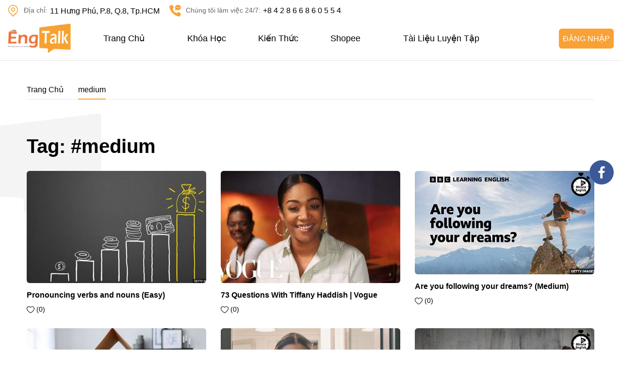

--- FILE ---
content_type: text/html; charset=UTF-8
request_url: https://khatienganh.com/tag/medium/
body_size: 10790
content:
<!DOCTYPE html PUBLIC "-//W3C//DTD XHTML 1.0 Strict//EN" 
    "http://www.w3.org/TR/xhtml1/DTD/xhtml1-strict.dtd">
<!--[if IE 7]>
<html class="ie ie7" lang="en-US">
<![endif]-->
<!--[if IE 8]>
<html class="ie ie8" lang="en-US">
<![endif]-->
<!--[if !(IE 7) & !(IE 8)]><!-->
<html lang="en-US">
    <!--<![endif]-->
    <head>
        <title>medium | Khá Tiếng Anh</title>
        <!-- Meta
                ================================================== -->
        <meta charset="UTF-8">
            <meta name="viewport" content="initial-scale=1.0, maximum-scale=1.0, minimum-scale=1.0, user-scalable=no, width=device-width">
                <link rel="icon" href="https://khatienganh.com/wp-content/uploads/2021/02/cropped-logo-32x32.png" sizes="32x32" />
<link rel="icon" href="https://khatienganh.com/wp-content/uploads/2021/02/cropped-logo-192x192.png" sizes="192x192" />
<link rel="apple-touch-icon" href="https://khatienganh.com/wp-content/uploads/2021/02/cropped-logo-180x180.png" />
<meta name="msapplication-TileImage" content="https://khatienganh.com/wp-content/uploads/2021/02/cropped-logo-270x270.png" />
                <link rel="pingback" href="https://khatienganh.com/xmlrpc.php"/>
                <link rel="stylesheet" type="text/css" href="https://khatienganh.com/template/css/style.css?v=1670593636">
                <link rel="stylesheet" type="text/css" href="https://khatienganh.com/template/css/custom.css?v=1614231296">
                <link rel="stylesheet" type="text/css" href="https://khatienganh.com/template/style/css/course.css?v=1670829878">
                <title>medium &#8211; Khá Tiếng Anh</title>
<meta name='robots' content='max-image-preview:large' />
<link rel="alternate" type="application/rss+xml" title="Khá Tiếng Anh &raquo; medium Tag Feed" href="https://khatienganh.com/tag/medium/feed/" />
<script type="text/javascript">
window._wpemojiSettings = {"baseUrl":"https:\/\/s.w.org\/images\/core\/emoji\/14.0.0\/72x72\/","ext":".png","svgUrl":"https:\/\/s.w.org\/images\/core\/emoji\/14.0.0\/svg\/","svgExt":".svg","source":{"concatemoji":"https:\/\/khatienganh.com\/wp-includes\/js\/wp-emoji-release.min.js"}};
/*! This file is auto-generated */
!function(e,a,t){var n,r,o,i=a.createElement("canvas"),p=i.getContext&&i.getContext("2d");function s(e,t){var a=String.fromCharCode,e=(p.clearRect(0,0,i.width,i.height),p.fillText(a.apply(this,e),0,0),i.toDataURL());return p.clearRect(0,0,i.width,i.height),p.fillText(a.apply(this,t),0,0),e===i.toDataURL()}function c(e){var t=a.createElement("script");t.src=e,t.defer=t.type="text/javascript",a.getElementsByTagName("head")[0].appendChild(t)}for(o=Array("flag","emoji"),t.supports={everything:!0,everythingExceptFlag:!0},r=0;r<o.length;r++)t.supports[o[r]]=function(e){if(p&&p.fillText)switch(p.textBaseline="top",p.font="600 32px Arial",e){case"flag":return s([127987,65039,8205,9895,65039],[127987,65039,8203,9895,65039])?!1:!s([55356,56826,55356,56819],[55356,56826,8203,55356,56819])&&!s([55356,57332,56128,56423,56128,56418,56128,56421,56128,56430,56128,56423,56128,56447],[55356,57332,8203,56128,56423,8203,56128,56418,8203,56128,56421,8203,56128,56430,8203,56128,56423,8203,56128,56447]);case"emoji":return!s([129777,127995,8205,129778,127999],[129777,127995,8203,129778,127999])}return!1}(o[r]),t.supports.everything=t.supports.everything&&t.supports[o[r]],"flag"!==o[r]&&(t.supports.everythingExceptFlag=t.supports.everythingExceptFlag&&t.supports[o[r]]);t.supports.everythingExceptFlag=t.supports.everythingExceptFlag&&!t.supports.flag,t.DOMReady=!1,t.readyCallback=function(){t.DOMReady=!0},t.supports.everything||(n=function(){t.readyCallback()},a.addEventListener?(a.addEventListener("DOMContentLoaded",n,!1),e.addEventListener("load",n,!1)):(e.attachEvent("onload",n),a.attachEvent("onreadystatechange",function(){"complete"===a.readyState&&t.readyCallback()})),(e=t.source||{}).concatemoji?c(e.concatemoji):e.wpemoji&&e.twemoji&&(c(e.twemoji),c(e.wpemoji)))}(window,document,window._wpemojiSettings);
</script>
<style type="text/css">
img.wp-smiley,
img.emoji {
	display: inline !important;
	border: none !important;
	box-shadow: none !important;
	height: 1em !important;
	width: 1em !important;
	margin: 0 0.07em !important;
	vertical-align: -0.1em !important;
	background: none !important;
	padding: 0 !important;
}
</style>
	<link rel='stylesheet' id='wp-block-library-css' href='https://khatienganh.com/wp-includes/css/dist/block-library/style.min.css' type='text/css' media='all' />
<link rel='stylesheet' id='wc-blocks-vendors-style-css' href='https://khatienganh.com/wp-content/plugins/woocommerce/packages/woocommerce-blocks/build/wc-blocks-vendors-style.css?ver=8.7.5' type='text/css' media='all' />
<link rel='stylesheet' id='wc-blocks-style-css' href='https://khatienganh.com/wp-content/plugins/woocommerce/packages/woocommerce-blocks/build/wc-blocks-style.css?ver=8.7.5' type='text/css' media='all' />
<link rel='stylesheet' id='classic-theme-styles-css' href='https://khatienganh.com/wp-includes/css/classic-themes.min.css?ver=1' type='text/css' media='all' />
<style id='global-styles-inline-css' type='text/css'>
body{--wp--preset--color--black: #000000;--wp--preset--color--cyan-bluish-gray: #abb8c3;--wp--preset--color--white: #ffffff;--wp--preset--color--pale-pink: #f78da7;--wp--preset--color--vivid-red: #cf2e2e;--wp--preset--color--luminous-vivid-orange: #ff6900;--wp--preset--color--luminous-vivid-amber: #fcb900;--wp--preset--color--light-green-cyan: #7bdcb5;--wp--preset--color--vivid-green-cyan: #00d084;--wp--preset--color--pale-cyan-blue: #8ed1fc;--wp--preset--color--vivid-cyan-blue: #0693e3;--wp--preset--color--vivid-purple: #9b51e0;--wp--preset--gradient--vivid-cyan-blue-to-vivid-purple: linear-gradient(135deg,rgba(6,147,227,1) 0%,rgb(155,81,224) 100%);--wp--preset--gradient--light-green-cyan-to-vivid-green-cyan: linear-gradient(135deg,rgb(122,220,180) 0%,rgb(0,208,130) 100%);--wp--preset--gradient--luminous-vivid-amber-to-luminous-vivid-orange: linear-gradient(135deg,rgba(252,185,0,1) 0%,rgba(255,105,0,1) 100%);--wp--preset--gradient--luminous-vivid-orange-to-vivid-red: linear-gradient(135deg,rgba(255,105,0,1) 0%,rgb(207,46,46) 100%);--wp--preset--gradient--very-light-gray-to-cyan-bluish-gray: linear-gradient(135deg,rgb(238,238,238) 0%,rgb(169,184,195) 100%);--wp--preset--gradient--cool-to-warm-spectrum: linear-gradient(135deg,rgb(74,234,220) 0%,rgb(151,120,209) 20%,rgb(207,42,186) 40%,rgb(238,44,130) 60%,rgb(251,105,98) 80%,rgb(254,248,76) 100%);--wp--preset--gradient--blush-light-purple: linear-gradient(135deg,rgb(255,206,236) 0%,rgb(152,150,240) 100%);--wp--preset--gradient--blush-bordeaux: linear-gradient(135deg,rgb(254,205,165) 0%,rgb(254,45,45) 50%,rgb(107,0,62) 100%);--wp--preset--gradient--luminous-dusk: linear-gradient(135deg,rgb(255,203,112) 0%,rgb(199,81,192) 50%,rgb(65,88,208) 100%);--wp--preset--gradient--pale-ocean: linear-gradient(135deg,rgb(255,245,203) 0%,rgb(182,227,212) 50%,rgb(51,167,181) 100%);--wp--preset--gradient--electric-grass: linear-gradient(135deg,rgb(202,248,128) 0%,rgb(113,206,126) 100%);--wp--preset--gradient--midnight: linear-gradient(135deg,rgb(2,3,129) 0%,rgb(40,116,252) 100%);--wp--preset--duotone--dark-grayscale: url('#wp-duotone-dark-grayscale');--wp--preset--duotone--grayscale: url('#wp-duotone-grayscale');--wp--preset--duotone--purple-yellow: url('#wp-duotone-purple-yellow');--wp--preset--duotone--blue-red: url('#wp-duotone-blue-red');--wp--preset--duotone--midnight: url('#wp-duotone-midnight');--wp--preset--duotone--magenta-yellow: url('#wp-duotone-magenta-yellow');--wp--preset--duotone--purple-green: url('#wp-duotone-purple-green');--wp--preset--duotone--blue-orange: url('#wp-duotone-blue-orange');--wp--preset--font-size--small: 13px;--wp--preset--font-size--medium: 20px;--wp--preset--font-size--large: 36px;--wp--preset--font-size--x-large: 42px;--wp--preset--spacing--20: 0.44rem;--wp--preset--spacing--30: 0.67rem;--wp--preset--spacing--40: 1rem;--wp--preset--spacing--50: 1.5rem;--wp--preset--spacing--60: 2.25rem;--wp--preset--spacing--70: 3.38rem;--wp--preset--spacing--80: 5.06rem;}:where(.is-layout-flex){gap: 0.5em;}body .is-layout-flow > .alignleft{float: left;margin-inline-start: 0;margin-inline-end: 2em;}body .is-layout-flow > .alignright{float: right;margin-inline-start: 2em;margin-inline-end: 0;}body .is-layout-flow > .aligncenter{margin-left: auto !important;margin-right: auto !important;}body .is-layout-constrained > .alignleft{float: left;margin-inline-start: 0;margin-inline-end: 2em;}body .is-layout-constrained > .alignright{float: right;margin-inline-start: 2em;margin-inline-end: 0;}body .is-layout-constrained > .aligncenter{margin-left: auto !important;margin-right: auto !important;}body .is-layout-constrained > :where(:not(.alignleft):not(.alignright):not(.alignfull)){max-width: var(--wp--style--global--content-size);margin-left: auto !important;margin-right: auto !important;}body .is-layout-constrained > .alignwide{max-width: var(--wp--style--global--wide-size);}body .is-layout-flex{display: flex;}body .is-layout-flex{flex-wrap: wrap;align-items: center;}body .is-layout-flex > *{margin: 0;}:where(.wp-block-columns.is-layout-flex){gap: 2em;}.has-black-color{color: var(--wp--preset--color--black) !important;}.has-cyan-bluish-gray-color{color: var(--wp--preset--color--cyan-bluish-gray) !important;}.has-white-color{color: var(--wp--preset--color--white) !important;}.has-pale-pink-color{color: var(--wp--preset--color--pale-pink) !important;}.has-vivid-red-color{color: var(--wp--preset--color--vivid-red) !important;}.has-luminous-vivid-orange-color{color: var(--wp--preset--color--luminous-vivid-orange) !important;}.has-luminous-vivid-amber-color{color: var(--wp--preset--color--luminous-vivid-amber) !important;}.has-light-green-cyan-color{color: var(--wp--preset--color--light-green-cyan) !important;}.has-vivid-green-cyan-color{color: var(--wp--preset--color--vivid-green-cyan) !important;}.has-pale-cyan-blue-color{color: var(--wp--preset--color--pale-cyan-blue) !important;}.has-vivid-cyan-blue-color{color: var(--wp--preset--color--vivid-cyan-blue) !important;}.has-vivid-purple-color{color: var(--wp--preset--color--vivid-purple) !important;}.has-black-background-color{background-color: var(--wp--preset--color--black) !important;}.has-cyan-bluish-gray-background-color{background-color: var(--wp--preset--color--cyan-bluish-gray) !important;}.has-white-background-color{background-color: var(--wp--preset--color--white) !important;}.has-pale-pink-background-color{background-color: var(--wp--preset--color--pale-pink) !important;}.has-vivid-red-background-color{background-color: var(--wp--preset--color--vivid-red) !important;}.has-luminous-vivid-orange-background-color{background-color: var(--wp--preset--color--luminous-vivid-orange) !important;}.has-luminous-vivid-amber-background-color{background-color: var(--wp--preset--color--luminous-vivid-amber) !important;}.has-light-green-cyan-background-color{background-color: var(--wp--preset--color--light-green-cyan) !important;}.has-vivid-green-cyan-background-color{background-color: var(--wp--preset--color--vivid-green-cyan) !important;}.has-pale-cyan-blue-background-color{background-color: var(--wp--preset--color--pale-cyan-blue) !important;}.has-vivid-cyan-blue-background-color{background-color: var(--wp--preset--color--vivid-cyan-blue) !important;}.has-vivid-purple-background-color{background-color: var(--wp--preset--color--vivid-purple) !important;}.has-black-border-color{border-color: var(--wp--preset--color--black) !important;}.has-cyan-bluish-gray-border-color{border-color: var(--wp--preset--color--cyan-bluish-gray) !important;}.has-white-border-color{border-color: var(--wp--preset--color--white) !important;}.has-pale-pink-border-color{border-color: var(--wp--preset--color--pale-pink) !important;}.has-vivid-red-border-color{border-color: var(--wp--preset--color--vivid-red) !important;}.has-luminous-vivid-orange-border-color{border-color: var(--wp--preset--color--luminous-vivid-orange) !important;}.has-luminous-vivid-amber-border-color{border-color: var(--wp--preset--color--luminous-vivid-amber) !important;}.has-light-green-cyan-border-color{border-color: var(--wp--preset--color--light-green-cyan) !important;}.has-vivid-green-cyan-border-color{border-color: var(--wp--preset--color--vivid-green-cyan) !important;}.has-pale-cyan-blue-border-color{border-color: var(--wp--preset--color--pale-cyan-blue) !important;}.has-vivid-cyan-blue-border-color{border-color: var(--wp--preset--color--vivid-cyan-blue) !important;}.has-vivid-purple-border-color{border-color: var(--wp--preset--color--vivid-purple) !important;}.has-vivid-cyan-blue-to-vivid-purple-gradient-background{background: var(--wp--preset--gradient--vivid-cyan-blue-to-vivid-purple) !important;}.has-light-green-cyan-to-vivid-green-cyan-gradient-background{background: var(--wp--preset--gradient--light-green-cyan-to-vivid-green-cyan) !important;}.has-luminous-vivid-amber-to-luminous-vivid-orange-gradient-background{background: var(--wp--preset--gradient--luminous-vivid-amber-to-luminous-vivid-orange) !important;}.has-luminous-vivid-orange-to-vivid-red-gradient-background{background: var(--wp--preset--gradient--luminous-vivid-orange-to-vivid-red) !important;}.has-very-light-gray-to-cyan-bluish-gray-gradient-background{background: var(--wp--preset--gradient--very-light-gray-to-cyan-bluish-gray) !important;}.has-cool-to-warm-spectrum-gradient-background{background: var(--wp--preset--gradient--cool-to-warm-spectrum) !important;}.has-blush-light-purple-gradient-background{background: var(--wp--preset--gradient--blush-light-purple) !important;}.has-blush-bordeaux-gradient-background{background: var(--wp--preset--gradient--blush-bordeaux) !important;}.has-luminous-dusk-gradient-background{background: var(--wp--preset--gradient--luminous-dusk) !important;}.has-pale-ocean-gradient-background{background: var(--wp--preset--gradient--pale-ocean) !important;}.has-electric-grass-gradient-background{background: var(--wp--preset--gradient--electric-grass) !important;}.has-midnight-gradient-background{background: var(--wp--preset--gradient--midnight) !important;}.has-small-font-size{font-size: var(--wp--preset--font-size--small) !important;}.has-medium-font-size{font-size: var(--wp--preset--font-size--medium) !important;}.has-large-font-size{font-size: var(--wp--preset--font-size--large) !important;}.has-x-large-font-size{font-size: var(--wp--preset--font-size--x-large) !important;}
.wp-block-navigation a:where(:not(.wp-element-button)){color: inherit;}
:where(.wp-block-columns.is-layout-flex){gap: 2em;}
.wp-block-pullquote{font-size: 1.5em;line-height: 1.6;}
</style>
<link rel='stylesheet' id='contact-form-7-css' href='https://khatienganh.com/wp-content/plugins/contact-form-7/includes/css/styles.css?ver=5.6.4' type='text/css' media='all' />
<link rel='stylesheet' id='woocommerce-layout-css' href='https://khatienganh.com/wp-content/plugins/woocommerce/assets/css/woocommerce-layout.css?ver=7.1.0' type='text/css' media='all' />
<link rel='stylesheet' id='woocommerce-smallscreen-css' href='https://khatienganh.com/wp-content/plugins/woocommerce/assets/css/woocommerce-smallscreen.css?ver=7.1.0' type='text/css' media='only screen and (max-width: 768px)' />
<link rel='stylesheet' id='woocommerce-general-css' href='https://khatienganh.com/wp-content/plugins/woocommerce/assets/css/woocommerce.css?ver=7.1.0' type='text/css' media='all' />
<style id='woocommerce-inline-inline-css' type='text/css'>
.woocommerce form .form-row .required { visibility: visible; }
</style>
<link rel='stylesheet' id='mona-magnific-ex-front-css' href='https://khatienganh.com/wp-content/plugins/mona-filter-login/js/Magnific-Popup-master/magnific-popup.css' type='text/css' media='all' />
<link rel='stylesheet' id='mona-awesome-css' href='https://khatienganh.com/wp-content/plugins/mona-filter-login/js/font-awesome-4.7.0/css/font-awesome.min.css' type='text/css' media='all' />
<link rel='stylesheet' id='mona-dpicker-css' href='https://khatienganh.com/wp-content/plugins/mona-filter-login/js/Date-picker/datepicker.min.css' type='text/css' media='all' />
<link rel='stylesheet' id='mona--filter-ex-front-css-css' href='https://khatienganh.com/wp-content/plugins/mona-filter-login/css/style.css' type='text/css' media='all' />
<link rel='stylesheet' id='kirki-demo-css' href='https://khatienganh.com/wp-content/themes/monatheme/style.css?ver=1769530355' type='text/css' media='all' />
<link rel='stylesheet' id='mona-custom-css' href='https://khatienganh.com/wp-content/themes/monatheme/css/mona-custom.css' type='text/css' media='all' />
<script type='text/javascript' src='https://khatienganh.com/wp-includes/js/jquery/jquery.min.js?ver=3.6.1' id='jquery-core-js'></script>
<script type='text/javascript' src='https://khatienganh.com/wp-includes/js/jquery/jquery-migrate.min.js?ver=3.3.2' id='jquery-migrate-js'></script>
<link rel="https://api.w.org/" href="https://khatienganh.com/wp-json/" /><link rel="alternate" type="application/json" href="https://khatienganh.com/wp-json/wp/v2/tags/42" /><link rel="EditURI" type="application/rsd+xml" title="RSD" href="https://khatienganh.com/xmlrpc.php?rsd" />
<link rel="wlwmanifest" type="application/wlwmanifest+xml" href="https://khatienganh.com/wp-includes/wlwmanifest.xml" />

	<noscript><style>.woocommerce-product-gallery{ opacity: 1 !important; }</style></noscript>
	<link rel="icon" href="https://khatienganh.com/wp-content/uploads/2021/02/cropped-logo-32x32.png" sizes="32x32" />
<link rel="icon" href="https://khatienganh.com/wp-content/uploads/2021/02/cropped-logo-192x192.png" sizes="192x192" />
<link rel="apple-touch-icon" href="https://khatienganh.com/wp-content/uploads/2021/02/cropped-logo-180x180.png" />
<meta name="msapplication-TileImage" content="https://khatienganh.com/wp-content/uploads/2021/02/cropped-logo-270x270.png" />
<style id="kirki-inline-styles"></style>                </head>
                    <body class="archive tag tag-medium tag-42 wp-custom-logo desktop-detect theme-monatheme woocommerce-no-js"> 
    <div class="header__topbar">
        <div class="header-container">
            <div class="header-menu-contact">
                <div class="row">
                    <img class="ori" src="https://khatienganh.com/template/images/icon-address.svg" alt="icon">
                    <img class="light" src="https://khatienganh.com/template/images/icon-address-light.svg" alt="icon">
                    <p>
                        <span>Địa chỉ:</span>
                        11 Hưng Phú, P.8, Q.8, Tp.HCM                    </p>
                </div>
                <div class="row">
                    <img class="ori" src="https://khatienganh.com/template/images/icon-phone.svg" alt="icon">
                    <img class="light" src="https://khatienganh.com/template/images/icon-phone-light.svg" alt="icon">
                    <p>
                        <span>Chúng tôi làm việc 24/7:</span>
                        <a href="tel:+8 4 2 8 6 6 8 6 0 5 5 4">+8 4 2 8 6 6 8 6 0 5 5 4</a>
                    </p>
                </div>
            </div>
        </div>
    </div>
    <header id="header" class="header">
        <div class="wrap-header">
            <div class="header-container">
                <div class="header-wrap-inner">
                    <div class="header-menu-logo">
                        <!-- <a href="#" class="custom-logo-link">
                            <img src="https://khatienganh.com/template/images/logo.png" alt="logo">
                        </a> -->
                        <a href="https://khatienganh.com/" class="custom-logo-link" rel="home"><img width="131" height="60" src="https://khatienganh.com/wp-content/uploads/2021/02/logo.png" class="custom-logo" alt="Khá Tiếng Anh" decoding="async" /></a>                    </div>
                    <div class="header-right">
                        <div class="header-menu" id="header-menu">
                            <div class="header-menu-inner">
                                <div class="header-menu-logo-mb">
                                    <!-- <a href="#" class="custom-logo-link">
                                        <img src="https://khatienganh.com/template/images/logo.png" alt="logo">
                                    </a> -->
                                    <a href="https://khatienganh.com/" class="custom-logo-link" rel="home"><img width="131" height="60" src="https://khatienganh.com/wp-content/uploads/2021/02/logo.png" class="custom-logo" alt="Khá Tiếng Anh" decoding="async" /></a>                                </div>
                                <!-- <ul class="header-menu-nav">
                                    <li class="current-menu-item"><a href="#">Trang chủ</a></li>
                                    <li><a href="#">Trung tâm offline</a></li>
                                    <li class="dropdown">
                                        <a href="#">Tips học tiếng Anh<i class="fa fa-angle-down"></i></a>
                                        <div class="sub-menu-wrap">
                                            <ul class="sub-menu">
                                                <li><a href="#">Lorem ipsum dolor</a></li>
                                                <li><a href="#">Lorem ipsum dolor</a></li>
                                                <li><a href="#">Lorem ipsum dolor</a></li>
                                                <li><a href="#">Lorem ipsum dolor</a></li>
                                                <li><a href="#">Lorem ipsum dolor</a></li>
                                            </ul>
                                        </div>
                                    </li>
                                </ul> -->
                                <ul id="menu-main-menu" class="header-menu-nav"><li id="menu-item-51" class="menu-item menu-item-type-post_type menu-item-object-page menu-item-home menu-item-51"><a href="https://khatienganh.com/">Trang Chủ</a></li>
<li id="menu-item-779" class="menu-item menu-item-type-custom menu-item-object-custom menu-item-has-children dropdown menu-item-779"><a href="#">Khóa học</a>
<div class='sub-menu-wrap'><ul class='sub-menu'>
	<li id="menu-item-571" class="menu-item menu-item-type-custom menu-item-object-custom menu-item-has-children dropdown menu-item-571"><a href="#">KHÓA LẤY LẠI GỐC</a>
	<div class='sub-menu-wrap'><ul class='sub-menu'>
		<li id="menu-item-572" class="menu-item menu-item-type-custom menu-item-object-custom menu-item-572"><a href="https://khatienganh.com/course/sub-zero/">Sub-Zero (đầu ra A1)</a></li>
		<li id="menu-item-573" class="menu-item menu-item-type-custom menu-item-object-custom menu-item-573"><a href="https://khatienganh.com/course/zero/">Zero (đầu ra A2)</a></li>
	</ul></div>
</li>
	<li id="menu-item-574" class="menu-item menu-item-type-custom menu-item-object-custom menu-item-has-children dropdown menu-item-574"><a href="#">IELTS CƠ BẢN</a>
	<div class='sub-menu-wrap'><ul class='sub-menu'>
		<li id="menu-item-575" class="menu-item menu-item-type-custom menu-item-object-custom menu-item-575"><a href="https://khatienganh.com/course/pre-ielts/">Pre-IELTS (đầu ra 4.5+)</a></li>
		<li id="menu-item-576" class="menu-item menu-item-type-custom menu-item-object-custom menu-item-576"><a href="https://khatienganh.com/course/foundation/">Foundation (đầu ra 5.5+)</a></li>
	</ul></div>
</li>
	<li id="menu-item-577" class="menu-item menu-item-type-custom menu-item-object-custom menu-item-has-children dropdown menu-item-577"><a href="#">IELTS NÂNG CAO</a>
	<div class='sub-menu-wrap'><ul class='sub-menu'>
		<li id="menu-item-578" class="menu-item menu-item-type-custom menu-item-object-custom menu-item-578"><a href="https://khatienganh.com/course/pre-builder/">Pre-Builder (đầu ra 6.5+)</a></li>
		<li id="menu-item-579" class="menu-item menu-item-type-custom menu-item-object-custom menu-item-579"><a href="https://khatienganh.com/course/builder/">Builder (đầu ra 7.0+)</a></li>
	</ul></div>
</li>
	<li id="menu-item-580" class="menu-item menu-item-type-custom menu-item-object-custom menu-item-580"><a href="#">KHÓA HỌC KHÁC</a></li>
</ul></div>
</li>
<li id="menu-item-735" class="menu-item menu-item-type-custom menu-item-object-custom menu-item-has-children dropdown menu-item-735"><a href="#">Kiến thức</a>
<div class='sub-menu-wrap'><ul class='sub-menu'>
	<li id="menu-item-739" class="menu-item menu-item-type-taxonomy menu-item-object-category menu-item-739"><a href="https://khatienganh.com/category/ielts-writing-sample/">IELTS WRITING SAMPLE</a></li>
	<li id="menu-item-743" class="menu-item menu-item-type-taxonomy menu-item-object-category menu-item-743"><a href="https://khatienganh.com/category/ielts-speaking-sample/">IELTS SPEAKING SAMPLE</a></li>
	<li id="menu-item-778" class="menu-item menu-item-type-custom menu-item-object-custom menu-item-has-children dropdown menu-item-778"><a href="#">Bài viết IELTS</a>
	<div class='sub-menu-wrap'><ul class='sub-menu'>
		<li id="menu-item-776" class="menu-item menu-item-type-taxonomy menu-item-object-category menu-item-776"><a href="https://khatienganh.com/category/tong-quan-ve-ielts/">Tổng quan về IELTS</a></li>
		<li id="menu-item-770" class="menu-item menu-item-type-taxonomy menu-item-object-category menu-item-770"><a href="https://khatienganh.com/category/ielts-listening/">IELTS Listening</a></li>
		<li id="menu-item-771" class="menu-item menu-item-type-taxonomy menu-item-object-category menu-item-771"><a href="https://khatienganh.com/category/ielts-reading/">IELTS Reading</a></li>
		<li id="menu-item-772" class="menu-item menu-item-type-taxonomy menu-item-object-category menu-item-772"><a href="https://khatienganh.com/category/ielts-speaking/">IELTS Speaking</a></li>
		<li id="menu-item-773" class="menu-item menu-item-type-taxonomy menu-item-object-category menu-item-773"><a href="https://khatienganh.com/category/ielts-writing/">IELTS Writing</a></li>
		<li id="menu-item-777" class="menu-item menu-item-type-taxonomy menu-item-object-category menu-item-777"><a href="https://khatienganh.com/category/tu-vung/">Từ vựng</a></li>
		<li id="menu-item-774" class="menu-item menu-item-type-taxonomy menu-item-object-category menu-item-774"><a href="https://khatienganh.com/category/ngu-phap/">Ngữ pháp</a></li>
		<li id="menu-item-775" class="menu-item menu-item-type-taxonomy menu-item-object-category menu-item-775"><a href="https://khatienganh.com/category/tai-lieu/">Tài liệu</a></li>
	</ul></div>
</li>
</ul></div>
</li>
<li id="menu-item-769" class="menu-item menu-item-type-custom menu-item-object-custom menu-item-769"><a href="https://shopee.vn/engtalk_khatienganh">Shopee</a></li>
<li id="menu-item-953" class="menu-item menu-item-type-post_type menu-item-object-page menu-item-953"><a href="https://khatienganh.com/practice/">Tài Liệu Luyện Tập</a></li>
</ul>   
                                <div class="header-menu-contact-mb">
                                    <div class="row">
                                        <p><span>Địa chỉ:</span><br>  11 Hưng Phú, P.8, Q.8, Tp.HCM</p>
                                    </div>
                                    <div class="row">
                                        <p><span>Chúng tôi làm việc 24/7</span><br> 
                                        <a href="tel:+8 4 2 8 6 6 8 6 0 5 5 4">+8 4 2 8 6 6 8 6 0 5 5 4</a></p>
                                    </div>
                                </div>
                            </div>
                            <div class="header-menu-overlay" id="header-menu-overlay"></div>
                        </div>
                         <a href="https://khatienganh.com/dang-nhap/?redirect=https://khatienganh.com/2023/05/18/food-and-mood-medium/" class="header-btn btn-aplly btn-main-color">Đăng nhập</a>  
                        <div class="hamburger-btn header-menu-btn" id="header-menu-btn">
                            <div class="bar"></div>
                        </div>
                    </div>
                </div>
            </div>
        </div>
    </header> 
        <main id="main">
        <div class="wrap-tips wrap-white">
            <div class="container">
                <div class="breadcrumbs wow fadeInUp">
    <ul class="wrap-breadcrumbs"> 
        <li class=''><a href='https://khatienganh.com/'>Trang Chủ</a></li><li class='active'>medium</li> 
    </ul>
</div>  
                <div class="wrap-list-tips wrap-list-items">
                    <div class="wrap-content">
                        <!-- <p class="text-color-main title-20 fw-bold">Khoá học</p> -->
                        <h1 class="title-40 fw-bold wow fadeInUp"> Tag: #medium</h1>
                        <div class="list-item-tips list-item-4 m-return-data" >
                                                        <div class="item wow fadeInUp">
                                                                              
                            <div class="it-tips">
                                <div class="it-content">
                                    <div class="img-it">
                                        <a href="https://khatienganh.com/2023/06/09/pronouncing-verbs-and-nouns-easy/">
                                            <img width="500" height="312" src="https://khatienganh.com/wp-content/uploads/2023/06/027-500x312.jpg" class="attachment-500x312 size-500x312 wp-post-image" alt="" decoding="async" loading="lazy" />                                        </a>
                                    </div>
                                    <h2 class="txt-title fw-bold">
                                        <a href="https://khatienganh.com/2023/06/09/pronouncing-verbs-and-nouns-easy/">Pronouncing verbs and nouns (Easy)</a>
                                    </h2>
                                     
<div class="option" data-postid="1338" data-userid="0">
     
    <a href="https://khatienganh.com/dang-nhap/?redirect=https://khatienganh.com/2023/06/09/pronouncing-verbs-and-nouns-easy/" class=" m-has-ajax ">
        <img src="https://khatienganh.com/template/images/icon-heart.svg" alt="icon" class="not-like">
        <img src="https://khatienganh.com/template/images/like.svg" alt="icon" class="like">
        (<span>0</span>)
    </a>

    <a href="#" class="m-share-tip" style="display:none"> 
        <img src="https://khatienganh.com/template/images/icon-share.svg" alt="icon">
        (50)
    </a>
</div>                                </div>
                            </div>                            </div>    
                                                            <div class="item wow fadeInUp">
                                                                              
                            <div class="it-tips">
                                <div class="it-content">
                                    <div class="img-it">
                                        <a href="https://khatienganh.com/2023/06/09/73-questions-with-tiffany-haddish-vogue/">
                                            <img width="500" height="312" src="https://khatienganh.com/wp-content/uploads/2023/06/maxresdefault-28-500x312.jpg" class="attachment-500x312 size-500x312 wp-post-image" alt="" decoding="async" loading="lazy" />                                        </a>
                                    </div>
                                    <h2 class="txt-title fw-bold">
                                        <a href="https://khatienganh.com/2023/06/09/73-questions-with-tiffany-haddish-vogue/">73 Questions With Tiffany Haddish | Vogue</a>
                                    </h2>
                                     
<div class="option" data-postid="1335" data-userid="0">
     
    <a href="https://khatienganh.com/dang-nhap/?redirect=https://khatienganh.com/2023/06/09/73-questions-with-tiffany-haddish-vogue/" class=" m-has-ajax ">
        <img src="https://khatienganh.com/template/images/icon-heart.svg" alt="icon" class="not-like">
        <img src="https://khatienganh.com/template/images/like.svg" alt="icon" class="like">
        (<span>0</span>)
    </a>

    <a href="#" class="m-share-tip" style="display:none"> 
        <img src="https://khatienganh.com/template/images/icon-share.svg" alt="icon">
        (50)
    </a>
</div>                                </div>
                            </div>                            </div>    
                                                            <div class="item wow fadeInUp">
                                                                              
                            <div class="it-tips">
                                <div class="it-content">
                                    <div class="img-it">
                                        <a href="https://khatienganh.com/2023/06/09/are-you-following-your-dreams-medium/">
                                            <img width="500" height="288" src="https://khatienganh.com/wp-content/uploads/2023/06/023-500x288.jpg" class="attachment-500x312 size-500x312 wp-post-image" alt="" decoding="async" loading="lazy" />                                        </a>
                                    </div>
                                    <h2 class="txt-title fw-bold">
                                        <a href="https://khatienganh.com/2023/06/09/are-you-following-your-dreams-medium/">Are you following your dreams? (Medium)</a>
                                    </h2>
                                     
<div class="option" data-postid="1332" data-userid="0">
     
    <a href="https://khatienganh.com/dang-nhap/?redirect=https://khatienganh.com/2023/06/09/are-you-following-your-dreams-medium/" class=" m-has-ajax ">
        <img src="https://khatienganh.com/template/images/icon-heart.svg" alt="icon" class="not-like">
        <img src="https://khatienganh.com/template/images/like.svg" alt="icon" class="like">
        (<span>0</span>)
    </a>

    <a href="#" class="m-share-tip" style="display:none"> 
        <img src="https://khatienganh.com/template/images/icon-share.svg" alt="icon">
        (50)
    </a>
</div>                                </div>
                            </div>                            </div>    
                                                            <div class="item wow fadeInUp">
                                                                              
                            <div class="it-tips">
                                <div class="it-content">
                                    <div class="img-it">
                                        <a href="https://khatienganh.com/2023/06/09/words-with-double-letters-easy/">
                                            <img width="500" height="312" src="https://khatienganh.com/wp-content/uploads/2023/06/026-500x312.jpg" class="attachment-500x312 size-500x312 wp-post-image" alt="" decoding="async" loading="lazy" />                                        </a>
                                    </div>
                                    <h2 class="txt-title fw-bold">
                                        <a href="https://khatienganh.com/2023/06/09/words-with-double-letters-easy/">Words with double letters (Easy)</a>
                                    </h2>
                                     
<div class="option" data-postid="1329" data-userid="0">
     
    <a href="https://khatienganh.com/dang-nhap/?redirect=https://khatienganh.com/2023/06/09/words-with-double-letters-easy/" class=" m-has-ajax ">
        <img src="https://khatienganh.com/template/images/icon-heart.svg" alt="icon" class="not-like">
        <img src="https://khatienganh.com/template/images/like.svg" alt="icon" class="like">
        (<span>2</span>)
    </a>

    <a href="#" class="m-share-tip" style="display:none"> 
        <img src="https://khatienganh.com/template/images/icon-share.svg" alt="icon">
        (50)
    </a>
</div>                                </div>
                            </div>                            </div>    
                                                            <div class="item wow fadeInUp">
                                                                              
                            <div class="it-tips">
                                <div class="it-content">
                                    <div class="img-it">
                                        <a href="https://khatienganh.com/2023/06/09/olivia-rodrigo-gets-ready-for-the-met-gala-vogue/">
                                            <img width="500" height="312" src="https://khatienganh.com/wp-content/uploads/2023/06/maxresdefault-27-500x312.jpg" class="attachment-500x312 size-500x312 wp-post-image" alt="" decoding="async" loading="lazy" />                                        </a>
                                    </div>
                                    <h2 class="txt-title fw-bold">
                                        <a href="https://khatienganh.com/2023/06/09/olivia-rodrigo-gets-ready-for-the-met-gala-vogue/">Olivia Rodrigo Gets Ready for the Met Gala | Vogue</a>
                                    </h2>
                                     
<div class="option" data-postid="1326" data-userid="0">
     
    <a href="https://khatienganh.com/dang-nhap/?redirect=https://khatienganh.com/2023/06/09/olivia-rodrigo-gets-ready-for-the-met-gala-vogue/" class=" m-has-ajax ">
        <img src="https://khatienganh.com/template/images/icon-heart.svg" alt="icon" class="not-like">
        <img src="https://khatienganh.com/template/images/like.svg" alt="icon" class="like">
        (<span>0</span>)
    </a>

    <a href="#" class="m-share-tip" style="display:none"> 
        <img src="https://khatienganh.com/template/images/icon-share.svg" alt="icon">
        (50)
    </a>
</div>                                </div>
                            </div>                            </div>    
                                                            <div class="item wow fadeInUp">
                                                                              
                            <div class="it-tips">
                                <div class="it-content">
                                    <div class="img-it">
                                        <a href="https://khatienganh.com/2023/06/09/man-vs-beast-who-is-more-efficient-medium/">
                                            <img width="500" height="288" src="https://khatienganh.com/wp-content/uploads/2023/06/022-500x288.jpg" class="attachment-500x312 size-500x312 wp-post-image" alt="" decoding="async" loading="lazy" />                                        </a>
                                    </div>
                                    <h2 class="txt-title fw-bold">
                                        <a href="https://khatienganh.com/2023/06/09/man-vs-beast-who-is-more-efficient-medium/">Man vs beast: Who is more efficient? (Medium)</a>
                                    </h2>
                                     
<div class="option" data-postid="1323" data-userid="0">
     
    <a href="https://khatienganh.com/dang-nhap/?redirect=https://khatienganh.com/2023/06/09/man-vs-beast-who-is-more-efficient-medium/" class=" m-has-ajax ">
        <img src="https://khatienganh.com/template/images/icon-heart.svg" alt="icon" class="not-like">
        <img src="https://khatienganh.com/template/images/like.svg" alt="icon" class="like">
        (<span>0</span>)
    </a>

    <a href="#" class="m-share-tip" style="display:none"> 
        <img src="https://khatienganh.com/template/images/icon-share.svg" alt="icon">
        (50)
    </a>
</div>                                </div>
                            </div>                            </div>    
                                                            <div class="item wow fadeInUp">
                                                                              
                            <div class="it-tips">
                                <div class="it-content">
                                    <div class="img-it">
                                        <a href="https://khatienganh.com/2023/06/09/time-expressions-with-in-on-and-at-easy/">
                                            <img width="500" height="312" src="https://khatienganh.com/wp-content/uploads/2023/06/025-500x312.jpg" class="attachment-500x312 size-500x312 wp-post-image" alt="" decoding="async" loading="lazy" />                                        </a>
                                    </div>
                                    <h2 class="txt-title fw-bold">
                                        <a href="https://khatienganh.com/2023/06/09/time-expressions-with-in-on-and-at-easy/">Time expressions with ‘in’, ‘on’ and ‘at’ (Easy)</a>
                                    </h2>
                                     
<div class="option" data-postid="1320" data-userid="0">
     
    <a href="https://khatienganh.com/dang-nhap/?redirect=https://khatienganh.com/2023/06/09/time-expressions-with-in-on-and-at-easy/" class=" m-has-ajax ">
        <img src="https://khatienganh.com/template/images/icon-heart.svg" alt="icon" class="not-like">
        <img src="https://khatienganh.com/template/images/like.svg" alt="icon" class="like">
        (<span>0</span>)
    </a>

    <a href="#" class="m-share-tip" style="display:none"> 
        <img src="https://khatienganh.com/template/images/icon-share.svg" alt="icon">
        (50)
    </a>
</div>                                </div>
                            </div>                            </div>    
                                                            <div class="item wow fadeInUp">
                                                                              
                            <div class="it-tips">
                                <div class="it-content">
                                    <div class="img-it">
                                        <a href="https://khatienganh.com/2023/06/09/73-questions-with-michelle-wolf-vogue/">
                                            <img width="500" height="312" src="https://khatienganh.com/wp-content/uploads/2023/06/maxresdefault-26-500x312.jpg" class="attachment-500x312 size-500x312 wp-post-image" alt="" decoding="async" loading="lazy" />                                        </a>
                                    </div>
                                    <h2 class="txt-title fw-bold">
                                        <a href="https://khatienganh.com/2023/06/09/73-questions-with-michelle-wolf-vogue/">73 Questions With Michelle Wolf | Vogue</a>
                                    </h2>
                                     
<div class="option" data-postid="1317" data-userid="0">
     
    <a href="https://khatienganh.com/dang-nhap/?redirect=https://khatienganh.com/2023/06/09/73-questions-with-michelle-wolf-vogue/" class=" m-has-ajax ">
        <img src="https://khatienganh.com/template/images/icon-heart.svg" alt="icon" class="not-like">
        <img src="https://khatienganh.com/template/images/like.svg" alt="icon" class="like">
        (<span>0</span>)
    </a>

    <a href="#" class="m-share-tip" style="display:none"> 
        <img src="https://khatienganh.com/template/images/icon-share.svg" alt="icon">
        (50)
    </a>
</div>                                </div>
                            </div>                            </div>    
                                                            <div class="item wow fadeInUp">
                                                                              
                            <div class="it-tips">
                                <div class="it-content">
                                    <div class="img-it">
                                        <a href="https://khatienganh.com/2023/06/09/english-for-dating-online-medium/">
                                            <img width="500" height="288" src="https://khatienganh.com/wp-content/uploads/2023/06/021-500x288.jpg" class="attachment-500x312 size-500x312 wp-post-image" alt="" decoding="async" loading="lazy" />                                        </a>
                                    </div>
                                    <h2 class="txt-title fw-bold">
                                        <a href="https://khatienganh.com/2023/06/09/english-for-dating-online-medium/">English for dating online (Medium)</a>
                                    </h2>
                                     
<div class="option" data-postid="1314" data-userid="0">
     
    <a href="https://khatienganh.com/dang-nhap/?redirect=https://khatienganh.com/2023/06/09/english-for-dating-online-medium/" class=" m-has-ajax ">
        <img src="https://khatienganh.com/template/images/icon-heart.svg" alt="icon" class="not-like">
        <img src="https://khatienganh.com/template/images/like.svg" alt="icon" class="like">
        (<span>0</span>)
    </a>

    <a href="#" class="m-share-tip" style="display:none"> 
        <img src="https://khatienganh.com/template/images/icon-share.svg" alt="icon">
        (50)
    </a>
</div>                                </div>
                            </div>                            </div>    
                                                            <div class="item wow fadeInUp">
                                                                              
                            <div class="it-tips">
                                <div class="it-content">
                                    <div class="img-it">
                                        <a href="https://khatienganh.com/2023/06/09/uncountable-nouns-easy/">
                                            <img width="500" height="312" src="https://khatienganh.com/wp-content/uploads/2023/06/024-500x312.jpg" class="attachment-500x312 size-500x312 wp-post-image" alt="" decoding="async" loading="lazy" />                                        </a>
                                    </div>
                                    <h2 class="txt-title fw-bold">
                                        <a href="https://khatienganh.com/2023/06/09/uncountable-nouns-easy/">Uncountable nouns (Easy)</a>
                                    </h2>
                                     
<div class="option" data-postid="1311" data-userid="0">
     
    <a href="https://khatienganh.com/dang-nhap/?redirect=https://khatienganh.com/2023/06/09/uncountable-nouns-easy/" class=" m-has-ajax ">
        <img src="https://khatienganh.com/template/images/icon-heart.svg" alt="icon" class="not-like">
        <img src="https://khatienganh.com/template/images/like.svg" alt="icon" class="like">
        (<span>0</span>)
    </a>

    <a href="#" class="m-share-tip" style="display:none"> 
        <img src="https://khatienganh.com/template/images/icon-share.svg" alt="icon">
        (50)
    </a>
</div>                                </div>
                            </div>                            </div>    
                                                            <div class="item wow fadeInUp">
                                                                              
                            <div class="it-tips">
                                <div class="it-content">
                                    <div class="img-it">
                                        <a href="https://khatienganh.com/2023/06/09/73-questions-with-tavi-gevinson-vogue/">
                                            <img width="500" height="312" src="https://khatienganh.com/wp-content/uploads/2023/06/maxresdefault-25-500x312.jpg" class="attachment-500x312 size-500x312 wp-post-image" alt="" decoding="async" loading="lazy" />                                        </a>
                                    </div>
                                    <h2 class="txt-title fw-bold">
                                        <a href="https://khatienganh.com/2023/06/09/73-questions-with-tavi-gevinson-vogue/">73 Questions With Tavi Gevinson | Vogue</a>
                                    </h2>
                                     
<div class="option" data-postid="1308" data-userid="0">
     
    <a href="https://khatienganh.com/dang-nhap/?redirect=https://khatienganh.com/2023/06/09/73-questions-with-tavi-gevinson-vogue/" class=" m-has-ajax ">
        <img src="https://khatienganh.com/template/images/icon-heart.svg" alt="icon" class="not-like">
        <img src="https://khatienganh.com/template/images/like.svg" alt="icon" class="like">
        (<span>0</span>)
    </a>

    <a href="#" class="m-share-tip" style="display:none"> 
        <img src="https://khatienganh.com/template/images/icon-share.svg" alt="icon">
        (50)
    </a>
</div>                                </div>
                            </div>                            </div>    
                                                            <div class="item wow fadeInUp">
                                                                              
                            <div class="it-tips">
                                <div class="it-content">
                                    <div class="img-it">
                                        <a href="https://khatienganh.com/2023/06/09/why-are-prices-going-up-medium/">
                                            <img width="500" height="288" src="https://khatienganh.com/wp-content/uploads/2023/06/020-500x288.jpg" class="attachment-500x312 size-500x312 wp-post-image" alt="" decoding="async" loading="lazy" />                                        </a>
                                    </div>
                                    <h2 class="txt-title fw-bold">
                                        <a href="https://khatienganh.com/2023/06/09/why-are-prices-going-up-medium/">Why are prices going up? (Medium)</a>
                                    </h2>
                                     
<div class="option" data-postid="1305" data-userid="0">
     
    <a href="https://khatienganh.com/dang-nhap/?redirect=https://khatienganh.com/2023/06/09/why-are-prices-going-up-medium/" class=" m-has-ajax ">
        <img src="https://khatienganh.com/template/images/icon-heart.svg" alt="icon" class="not-like">
        <img src="https://khatienganh.com/template/images/like.svg" alt="icon" class="like">
        (<span>0</span>)
    </a>

    <a href="#" class="m-share-tip" style="display:none"> 
        <img src="https://khatienganh.com/template/images/icon-share.svg" alt="icon">
        (50)
    </a>
</div>                                </div>
                            </div>                            </div>    
                                                           
                        </div>
                                                <div class="wrap-readmore wow fadeInUp">
                                                        <a href="#" class="btn-readmore m-load-more" data-page='{"post_type":"post","posts_per_page":12,"paged":1,"offset":0}'>
                                Xem thêm
                                <img src="https://khatienganh.com/template/images/icon-arrow.svg" alt="icon">
                            </a>
                        </div>    
                                                    
                    </div>
                    <!-- Shape decor -->
                    <div class="img-decor">
                        <img class="wow zoomIn" src="https://khatienganh.com/template/images/shape-decor.svg" alt="shape">
                    </div>
                </div>
            </div>
        </div>
    </main>
    <footer>
        <div class="wrap-footer">
            <div class="container">
                <div class="footer-wrap-inner">
                    <div class="footer-left">
                        <div class="footer-logo">   
                            <a href="https://khatienganh.com"><img src="http://khatienganh.com/wp-content/uploads/2021/02/logo.png" alt=""></a>                            <p><b>Hệ thống trung tâm</b><br>
<i>302a Lý Thường Kiệt, Phường 6, Quận Tân Bình, Tp.HCM.</i><br>

<b>Thời gian làm việc</b><br>

<i>• SA: 9:00  - 12:00</i><br>
<i>• CH: 13:30  - 21:00</i><br><br>
<b>Hotline</b><br>
<i>(028) 6277 0001</i><br></p>
                        </div>
                    </div>
                    <div class="footer-right">
                        <!-- <div class="footer-link">
                            <p class="txt-title">LIên kết</p>
                            <ul>
                                <li><a href="#">Trang chủ</a></li>
                                <li><a href="#">Trung tâm offline</a></li>
                                <li><a href="#">Tips học tiếng anh</a></li>
                            </ul>
                        </div> -->
                        <div id="nav_menu-2" class="widget widget_nav_menu footer-link"><p class="txt-title lbl">LIÊN KẾT</p><div class="menu-menu-footer-container"><ul id="menu-menu-footer" class="menu"><li id="menu-item-154" class="menu-item menu-item-type-post_type menu-item-object-page menu-item-home menu-item-154"><a href="https://khatienganh.com/">Trang Chủ</a></li>
<li id="menu-item-844" class="menu-item menu-item-type-post_type menu-item-object-page menu-item-844"><a href="https://khatienganh.com/khoa-hoc/">Khóa học</a></li>
<li id="menu-item-845" class="menu-item menu-item-type-custom menu-item-object-custom menu-item-845"><a href="https://shopee.vn/engtalk_khatienganh">Nhà Sách</a></li>
</ul></div></div>                        <!-- <div class="footer-apply"> 
                            <p class="txt-title">Đăng kí nhận tin</p>
                            <p class="text">Lorem ipsum dolor sit amet, consetetur sadipscing elitr</p>

                            <form action="#" class="footer-frm-apply">
                                <input class="f-control" type="text" placeholder="Đăng kí email" />
                                <button type="submit" class="btn-submit-frm-aplly btn-main-color">Đăng kí</button>
                            </form>
                        </div> -->
                        
                        <div id="mona_newsletter-2" class="widget Mona_newsletter footer-apply"><p class="txt-title lbl">Contact Info</p>        <p class="text">Lorem ipsum dolor sit amet, consetetur sadipscing elitr</p>

        <div role="form" class="wpcf7" id="wpcf7-f151-o1" lang="en-US" dir="ltr">
<div class="screen-reader-response"><p role="status" aria-live="polite" aria-atomic="true"></p> <ul></ul></div>
<form action="/tag/medium/#wpcf7-f151-o1" method="post" class="wpcf7-form init" novalidate="novalidate" data-status="init">
<div style="display: none;">
<input type="hidden" name="_wpcf7" value="151" />
<input type="hidden" name="_wpcf7_version" value="5.6.4" />
<input type="hidden" name="_wpcf7_locale" value="en_US" />
<input type="hidden" name="_wpcf7_unit_tag" value="wpcf7-f151-o1" />
<input type="hidden" name="_wpcf7_container_post" value="0" />
<input type="hidden" name="_wpcf7_posted_data_hash" value="" />
</div>
<div class="footer-frm-apply">
                                <span class="wpcf7-form-control-wrap" data-name="email-636"><input type="email" name="email-636" value="" size="40" class="wpcf7-form-control wpcf7-text wpcf7-email wpcf7-validates-as-required wpcf7-validates-as-email f-control" aria-required="true" aria-invalid="false" placeholder="Đăng kí email" /></span> 
                             <input type="submit" value="Đăng ký" class="wpcf7-form-control has-spinner wpcf7-submit btn-submit-frm-aplly btn-main-color" />
                            </div><div class="wpcf7-response-output" aria-hidden="true"></div></form></div>        
        </div>                        <!-- <div class="footer-social">
                            <p class="txt-title">Social</p>
                            <ul class="social-nav">
                                <li><a href="#"><img src="https://khatienganh.com/template/images/icon-social-1.svg" alt="icon"></a></li>
                                <li><a href="#"><img src="https://khatienganh.com/template/images/icon-social-2.svg" alt="icon"></a></li>
                                <li><a href="#"><img src="https://khatienganh.com/template/images/icon-social-3.svg" alt="icon"></a></li>
                                <li><a href="#"><img src="https://khatienganh.com/template/images/icon-social-4.svg" alt="icon"></a></li>
                            </ul>
                        </div> -->
                        <div id="as_social_info_widget-3" class="widget social_info footer-social"><p class="txt-title lbl">SOCIAL</p>		
   
            <ul class="social-nav">
                <li><a href="https://www.facebook.com/" title="Facebook"><img src="https://khatienganh.com/template/images/icon-social-1.svg" alt=""></a></li><li><a href="https://www.youtube.com/" title="Youtube"><img src="https://khatienganh.com/template/images/icon-social-3.svg" alt=""></a></li><li><a href="https://www.skype.com/en/" title="Skype"><img src="https://khatienganh.com/template/images/icon-social-4.svg" alt=""></a></li><li><a href="https://web.telegram.org/#/login" title="Telegram"><img src="https://khatienganh.com/template/images/icon-social-2.svg" alt=""></a></li>            </ul> 
        </div>                    </div>
                </div>
                <p class="coppy-right">© Web Designed and developed  by <a href="https://mona.media"><img style="vertical-align: text-bottom;" src="[data-uri]"><span>Mona Media</span></a></p>
            </div>
        </div>
    </footer>
    <div class="social-list">
<ul>
    <li>
                    <a href="http://m.me/engtalkedu" class="text">Facebook</a>
                    <a class="img" href="http://m.me/engtalkedu"><img src="https://khatienganh.com/template/images/icon-social-1-50.svg" alt="icon"></a>
                </li> 
</ul>  
</div>
    <div id="scroll-top" class="scroll-top"><i class="fa fa-arrow-up" aria-hidden="true"></i></div>
    <!-- <script src="js/jquery-1.12.4.min.js"></script> -->
    <script src="https://khatienganh.com/template/js/Swiper/swiper-bundle.min.js"></script>
    <script src="https://khatienganh.com/template/js/Magnific-Popup-master/jquery.magnific-popup.min.js"></script>
    <script src="https://khatienganh.com/template/js/WOW-master/wow.min.js"></script>
    <script src="https://khatienganh.com/template/js/main.js?v=1669820388" type="module"></script>
    <script src="https://khatienganh.com/template/js/custom.js?v=1669892304" type="module"></script>

			<script>(function(d, s, id) {
			var js, fjs = d.getElementsByTagName(s)[0];
			js = d.createElement(s); js.id = id;
			js.src = 'https://connect.facebook.net/vi_VN/sdk/xfbml.customerchat.js#xfbml=1&version=v6.0&autoLogAppEvents=1'
			fjs.parentNode.insertBefore(js, fjs);
			}(document, 'script', 'facebook-jssdk'));</script>
			<div class="fb-customerchat" attribution="wordpress" attribution_version="2.3" page_id="1495158477441018"></div>

				<script type="text/javascript">
		(function () {
			var c = document.body.className;
			c = c.replace(/woocommerce-no-js/, 'woocommerce-js');
			document.body.className = c;
		})();
	</script>
	<script type='text/javascript' src='https://khatienganh.com/wp-content/plugins/contact-form-7/includes/swv/js/index.js?ver=5.6.4' id='swv-js'></script>
<script type='text/javascript' id='contact-form-7-js-extra'>
/* <![CDATA[ */
var wpcf7 = {"api":{"root":"https:\/\/khatienganh.com\/wp-json\/","namespace":"contact-form-7\/v1"},"cached":"1"};
/* ]]> */
</script>
<script type='text/javascript' src='https://khatienganh.com/wp-content/plugins/contact-form-7/includes/js/index.js?ver=5.6.4' id='contact-form-7-js'></script>
<script type='text/javascript' src='https://khatienganh.com/wp-content/plugins/woocommerce/assets/js/jquery-blockui/jquery.blockUI.min.js?ver=2.7.0-wc.7.1.0' id='jquery-blockui-js'></script>
<script type='text/javascript' id='wc-add-to-cart-js-extra'>
/* <![CDATA[ */
var wc_add_to_cart_params = {"ajax_url":"\/wp-admin\/admin-ajax.php?mona-ajax","wc_ajax_url":"\/?wc-ajax=%%endpoint%%","i18n_view_cart":"View cart","cart_url":"https:\/\/khatienganh.com\/gio-hang\/","is_cart":"","cart_redirect_after_add":"no"};
/* ]]> */
</script>
<script type='text/javascript' src='https://khatienganh.com/wp-content/plugins/woocommerce/assets/js/frontend/add-to-cart.min.js?ver=7.1.0' id='wc-add-to-cart-js'></script>
<script type='text/javascript' src='https://khatienganh.com/wp-content/plugins/woocommerce/assets/js/js-cookie/js.cookie.min.js?ver=2.1.4-wc.7.1.0' id='js-cookie-js'></script>
<script type='text/javascript' id='woocommerce-js-extra'>
/* <![CDATA[ */
var woocommerce_params = {"ajax_url":"\/wp-admin\/admin-ajax.php?mona-ajax","wc_ajax_url":"\/?wc-ajax=%%endpoint%%"};
/* ]]> */
</script>
<script type='text/javascript' src='https://khatienganh.com/wp-content/plugins/woocommerce/assets/js/frontend/woocommerce.min.js?ver=7.1.0' id='woocommerce-js'></script>
<script type='text/javascript' id='wc-cart-fragments-js-extra'>
/* <![CDATA[ */
var wc_cart_fragments_params = {"ajax_url":"\/wp-admin\/admin-ajax.php?mona-ajax","wc_ajax_url":"\/?wc-ajax=%%endpoint%%","cart_hash_key":"wc_cart_hash_eaa31759418e17ed284436da301158fd","fragment_name":"wc_fragments_eaa31759418e17ed284436da301158fd","request_timeout":"5000"};
/* ]]> */
</script>
<script type='text/javascript' src='https://khatienganh.com/wp-content/plugins/woocommerce/assets/js/frontend/cart-fragments.min.js?ver=7.1.0' id='wc-cart-fragments-js'></script>
<script type='text/javascript' src='https://khatienganh.com/wp-content/plugins/mona-filter-login/js/Date-picker/datepicker.min.js' id='mona-Date-picker-ex-front-js'></script>
<script type='text/javascript' src='https://khatienganh.com/wp-content/plugins/mona-filter-login/js/Magnific-Popup-master/jquery.magnific-popup.min.js' id='mona-Magnific-ex-front-js'></script>
<script type='text/javascript' id='mona--filter-ex-front-js-extra'>
/* <![CDATA[ */
var mona_filter_ajax_url = {"ajaxURL":"https:\/\/khatienganh.com\/wp-admin\/admin-ajax.php?mona-ajax","siteURL":"https:\/\/khatienganh.com"};
/* ]]> */
</script>
<script type='text/javascript' src='https://khatienganh.com/wp-content/plugins/mona-filter-login/js/front.js' id='mona--filter-ex-front-js'></script>
<script type='text/javascript' id='mona-front-js-extra'>
/* <![CDATA[ */
var mona_ajax_url = {"ajaxURL":"https:\/\/khatienganh.com\/wp-admin\/admin-ajax.php?mona-ajax","siteURL":"https:\/\/khatienganh.com"};
/* ]]> */
</script>
<script type="module" src="https://khatienganh.com/wp-content/themes/monatheme/js/front.js"  > </script><script type='text/javascript' src='https://khatienganh.com/wp-includes/js/comment-reply.min.js' id='comment-reply-js'></script>
<script type='text/javascript' src='https://khatienganh.com/wp-content/themes/monatheme/js/sweetalert.min.js' id='mona-swelt-js'></script>
</body>
</html>

--- FILE ---
content_type: text/css
request_url: https://khatienganh.com/template/css/style.css?v=1670593636
body_size: 10791
content:
@import url(../fonts/Roboto/stylesheet.css);@import url(../fonts/Font-awesome-4.7.0/css/font-awesome.min.css);@import url(../js/WOW-master/animate.css);@import url(../js/Swiper/swiper-bundle.min.css);@import url(../js/Magnific-Popup-master/magnific-popup.css);*,*::before,*::after{-webkit-box-sizing:border-box;box-sizing:border-box}*{margin:0;padding:0}article,aside,footer,header,nav,section{display:block}img,iframe{max-width:100%;border:0;vertical-align:middle}ol,ul{list-style-type:none}table{max-width:100%;border-collapse:collapse;border-spacing:0}h1,h2,h3,h4,h5,h6{line-height:1.3;font-weight:bold}a{text-decoration:none;color:inherit;outline:0}strong,b,.bold{font-weight:bold}i,.italic{font-style:italic}sup{vertical-align:top;font-size:70%}svg{position:absolute;width:0;height:0}.title-72{line-height:1.3;font-size:72px}@media screen and (max-width:1460px){.title-72{font-size:62px}}@media screen and (max-width:768px){.title-72{font-size:52px}}.title-40{line-height:1.3;font-size:40px}@media screen and (max-width:768px){.title-40{font-size:32px}}.title-30{font-size:30px}@media screen and (max-width:768px){.title-30{font-size:25px}}.title-20{font-size:20px}.f-control{-webkit-appearance:none;-moz-appearance:none;appearance:none;font:inherit;outline:0;width:100%;border:1px solid transparent;background-color:#fff;color:#000;padding:0 15px;font-size:14px;height:44px;-webkit-transition:.2s;transition:.2s}.f-control::-webkit-input-placeholder{color:rgba(0,0,0,0.3)}.f-control:-ms-input-placeholder{color:rgba(0,0,0,0.3)}.f-control::-ms-input-placeholder{color:rgba(0,0,0,0.3)}.f-control::placeholder{color:rgba(0,0,0,0.3)}.f-control:disabled{cursor:not-allowed}.f-control:focus{border-color:#f9a135}.f-control.wpcf7-not-valid{border-color:red}textarea.f-control{display:block;height:120px;padding:15px 20px;resize:none}.scroll-top{position:fixed;z-index:99;bottom:80px;right:15px;font-size:14px;width:50px;height:50px;background-color:#f9a135;display:-webkit-box;display:-ms-flexbox;display:flex;-webkit-box-pack:center;-ms-flex-pack:center;justify-content:center;-webkit-box-align:center;-ms-flex-align:center;align-items:center;-webkit-box-shadow:0 5px 10px rgba(0,0,0,0.3);box-shadow:0 5px 10px rgba(0,0,0,0.3);border:2px solid #f9a135;border-radius:100%;cursor:pointer;visibility:hidden;outline:0;-webkit-transition:all .2s;transition:all .2s}.scroll-top i{color:#fff}.scroll-top.show{opacity:1;visibility:visible;-webkit-transform:translateY(0);transform:translateY(0)}.scroll-top:hover{background-color:#fff;border:2px solid #f9a135}.scroll-top:hover i{color:#f9a135}.text-center{text-align:center}.text-left{text-align:left}.text-right{text-align:right}.text-justify{text-align:justify}.fw-bold{font-weight:bold}.fw-normal{font-weight:normal}.fw-600{font-weight:600}.text-color-main{color:#f9a135}.social-nav{display:block}.social-nav li{display:inline-block;margin:0 0 10px 0}.social-nav li a{display:block;width:24px;height:24px;line-height:24px;text-align:center;-webkit-transition:.2s;transition:.2s;color:#656565;border-radius:100%}.social-nav li a:hover{background-color:#f9a135;color:#fff}.social-list{position:fixed;right:15px;top:50%;overflow:hidden;-webkit-transform:translateY(-50%);transform:translateY(-50%);z-index:10}.social-list ul>li{margin-bottom:10px}.social-list a{position:relative;z-index:1}.social-list li{text-align:right}.social-list li .text{opacity:0;margin-right:-35px;visibility:hidden;-webkit-transition:.3s;transition:.3s;display:inline-block;vertical-align:middle;background-color:#f9a135;padding:15px 40px 15px 20px;color:#fff;border-top-left-radius:25px;border-bottom-left-radius:25px}.social-list li:hover .text{opacity:1;margin-right:-30px;visibility:visible}.hamburger-btn{cursor:pointer;width:35px;height:35px;display:-webkit-box;display:-ms-flexbox;display:flex;-webkit-box-pack:center;-ms-flex-pack:center;justify-content:center;-webkit-box-align:center;-ms-flex-align:center;align-items:center}.hamburger-btn .bar{position:relative;background:#000;-webkit-transition:all 0 300ms;transition:all 0 300ms}.hamburger-btn .bar,.hamburger-btn .bar::before,.hamburger-btn .bar::after{width:30px;height:3.2px;border-radius:5px}.hamburger-btn .bar::before,.hamburger-btn .bar::after{content:"";position:absolute;left:0;background:#000}.hamburger-btn .bar::before{bottom:9px;-webkit-transition:bottom 300ms 300ms cubic-bezier(0.23,1,0.32,1),-webkit-transform 300ms cubic-bezier(0.23,1,0.32,1);transition:bottom 300ms 300ms cubic-bezier(0.23,1,0.32,1),-webkit-transform 300ms cubic-bezier(0.23,1,0.32,1);transition:bottom 300ms 300ms cubic-bezier(0.23,1,0.32,1),transform 300ms cubic-bezier(0.23,1,0.32,1);transition:bottom 300ms 300ms cubic-bezier(0.23,1,0.32,1),transform 300ms cubic-bezier(0.23,1,0.32,1),-webkit-transform 300ms cubic-bezier(0.23,1,0.32,1)}.hamburger-btn .bar::after{top:9px;-webkit-transition:top 300ms 300ms cubic-bezier(0.23,1,0.32,1),-webkit-transform 300ms cubic-bezier(0.23,1,0.32,1);transition:top 300ms 300ms cubic-bezier(0.23,1,0.32,1),-webkit-transform 300ms cubic-bezier(0.23,1,0.32,1);transition:top 300ms 300ms cubic-bezier(0.23,1,0.32,1),transform 300ms cubic-bezier(0.23,1,0.32,1);transition:top 300ms 300ms cubic-bezier(0.23,1,0.32,1),transform 300ms cubic-bezier(0.23,1,0.32,1),-webkit-transform 300ms cubic-bezier(0.23,1,0.32,1)}.hamburger-btn.active .bar{background:rgba(255,255,255,0)}.hamburger-btn.active .bar::before{bottom:0;-webkit-transform:rotate(-45deg);transform:rotate(-45deg);-webkit-transition:bottom 300ms cubic-bezier(0.23,1,0.32,1),-webkit-transform 300ms 300ms cubic-bezier(0.23,1,0.32,1);transition:bottom 300ms cubic-bezier(0.23,1,0.32,1),-webkit-transform 300ms 300ms cubic-bezier(0.23,1,0.32,1);transition:bottom 300ms cubic-bezier(0.23,1,0.32,1),transform 300ms 300ms cubic-bezier(0.23,1,0.32,1);transition:bottom 300ms cubic-bezier(0.23,1,0.32,1),transform 300ms 300ms cubic-bezier(0.23,1,0.32,1),-webkit-transform 300ms 300ms cubic-bezier(0.23,1,0.32,1)}.hamburger-btn.active .bar::after{top:0;-webkit-transform:rotate(45deg);transform:rotate(45deg);-webkit-transition:top 300ms cubic-bezier(0.23,1,0.32,1),-webkit-transform 300ms 300ms cubic-bezier(0.23,1,0.32,1);transition:top 300ms cubic-bezier(0.23,1,0.32,1),-webkit-transform 300ms 300ms cubic-bezier(0.23,1,0.32,1);transition:top 300ms cubic-bezier(0.23,1,0.32,1),transform 300ms 300ms cubic-bezier(0.23,1,0.32,1);transition:top 300ms cubic-bezier(0.23,1,0.32,1),transform 300ms 300ms cubic-bezier(0.23,1,0.32,1),-webkit-transform 300ms 300ms cubic-bezier(0.23,1,0.32,1)}.mona-content strong,.mona-content b{font-weight:bold}.mona-content em,.mona-content i{font-style:italic}.mona-content h1,.mona-content h2,.mona-content h3,.mona-content h4,.mona-content h5,.mona-content h6{line-height:1.3;margin-bottom:.5em;margin-top:.6em}.mona-content h1{font-size:1.7em}.mona-content h2{font-size:1.6em}.mona-content h3{font-size:1.25em}.mona-content h4{font-size:1.125em}.mona-content h5{font-size:1em}.mona-content h6{font-size:.85em}.mona-content p{margin:1em 0}.mona-content ul,.mona-content ol{margin:1em 0;list-style-position:inside}.mona-content ul ul,.mona-content ul ol,.mona-content ol ul,.mona-content ol ol{margin-left:1em}.mona-content ul{list-style-type:disc}.mona-content ol{list-style-type:decimal}.mona-content ul ul,.mona-content ol ul{list-style-type:circle}.mona-content ol ol,.mona-content ul ol{list-style-type:lower-latin}.mona-content img,.mona-content iframe{max-width:100% !important;height:auto}.mona-content blockquote{background:#f9f9f9;border-left:10px solid #ccc;margin:1em 0;padding:1em;quotes:"“""”""‘""’"}.mona-content blockquote::before{color:#ccc;content:open-quote;font-size:4em;line-height:.1em;margin-right:.25em;vertical-align:-0.4em}.mona-content blockquote p{display:inline}.mona-content table{border-collapse:collapse;max-width:100%;margin:1em 0;border:1px solid #e1e1e1}.mona-content table th,.mona-content table td{border-right:1px solid #e1e1e1;border-bottom:1px solid #e1e1e1;padding:5px 10px;vertical-align:middle}.mona-content .mona-youtube-wrap{position:relative;height:0;padding-top:56.25%}.mona-content .mona-youtube-wrap iframe{position:absolute;top:0;left:0;width:100%;height:100%}.mona-content .mona-table-wrap{overflow:auto}.btn-main-color{background-color:#f9a135;color:#fff;text-transform:uppercase;border-radius:6px;border:1px solid #f9a135;-webkit-transition:.2s;transition:.2s}.btn-main-color:hover{background-color:#fff;-webkit-box-shadow:3px 3px 15px rgba(0,0,0,0.16);box-shadow:3px 3px 15px rgba(0,0,0,0.16);color:#f9a135}.btn-main-color-2{background-color:#fff;color:#303437;text-transform:uppercase;border-radius:6px;border:1px solid #303437;-webkit-transition:.2s;transition:.2s}.btn-main-color-2:hover{background-color:#f9a135;border-color:#f9a135;-webkit-box-shadow:3px 3px 15px rgba(0,0,0,0.16);box-shadow:3px 3px 15px rgba(0,0,0,0.16);color:#fff}.btn-main-color-3{background-color:#fff;color:#f9a135;text-transform:uppercase;border-radius:6px;-webkit-transition:.2s;transition:.2s}.btn-main-color-3:hover{background-color:#f9a135;-webkit-box-shadow:3px 3px 15px rgba(0,0,0,0.16);box-shadow:3px 3px 15px rgba(0,0,0,0.16);color:#fff}.btn-black{background-color:#303437;color:#fff;border-radius:6px;font-size:14px;font-weight:bold;text-transform:uppercase;border:unset;cursor:pointer;-webkit-transition:.2s;transition:.2s}.btn-black:hover{background-color:#eaeaea;-webkit-box-shadow:3px 3px 15px rgba(0,0,0,0.16);box-shadow:3px 3px 15px rgba(0,0,0,0.16);color:#f9a135}.btn-black-2{background-color:#303437;color:#fff;border-radius:6px;font-size:14px;font-weight:bold;text-transform:uppercase;border:1px solid #f9a135;cursor:pointer;-webkit-transition:.2s;transition:.2s}.btn-black-2:hover{background-color:#eaeaea;-webkit-box-shadow:3px 3px 15px rgba(0,0,0,0.16);box-shadow:3px 3px 15px rgba(0,0,0,0.16);color:#f9a135}.btn-readmore{background-color:#303437;color:#fff;border-radius:6px;font-size:14px;font-weight:bold;text-transform:uppercase;border:unset;padding:16px 22px;cursor:pointer;display:-webkit-inline-box;display:-ms-inline-flexbox;display:inline-flex;-webkit-box-pack:center;-ms-flex-pack:center;justify-content:center;-webkit-box-align:center;-ms-flex-align:center;align-items:center;-webkit-transition:.2s;transition:.2s}.btn-readmore:hover{background-color:#eaeaea;-webkit-box-shadow:3px 3px 15px rgba(0,0,0,0.16);box-shadow:3px 3px 15px rgba(0,0,0,0.16);color:#f9a135}.btn-readmore-2{background-color:#303437;color:#fff;border-radius:6px;font-size:14px;font-weight:bold;text-transform:uppercase;border:unset;cursor:pointer;display:-webkit-inline-box;display:-ms-inline-flexbox;display:inline-flex;-webkit-box-pack:center;-ms-flex-pack:center;justify-content:center;-webkit-box-align:center;-ms-flex-align:center;align-items:center;-webkit-transition:.2s;transition:.2s}.btn-readmore-2:hover{background-color:#eaeaea;-webkit-box-shadow:3px 3px 15px rgba(0,0,0,0.16);box-shadow:3px 3px 15px rgba(0,0,0,0.16);color:#f9a135}.breadcrumbs{margin-bottom:70px}@media screen and (max-width:500px){.breadcrumbs{margin-bottom:50px}}.breadcrumbs ul{padding-bottom:10px;border-bottom:1px solid rgba(0,0,0,0.1)}.breadcrumbs ul li{display:inline-block;margin-right:30px}@media screen and (max-width:500px){.breadcrumbs ul li{margin-bottom:15px}}.breadcrumbs ul li.active{position:relative}.breadcrumbs ul li.active::after{content:'';width:100%;height:2px;background-color:#f9a135;position:absolute;bottom:-11px;left:0}@media screen and (max-width:500px){.breadcrumbs ul li.active::after{content:unset}}.breadcrumbs ul li.active>a{color:#f9a135}.it-course{position:relative;height:100%}.it-course .it-content{background-color:#fff;border:1px solid #cecece;border-radius:6px;padding:95px 35px 35px;text-align:center;position:relative;height:100%;z-index:1}.it-course .hover-bg{width:100%;height:100%;position:absolute;top:50%;left:50%;visibility:hidden;opacity:0;-webkit-transform:translate(-50%,-50%);transform:translate(-50%,-50%);background-color:rgba(0,0,0,0.2);-webkit-filter:blur(8px);filter:blur(8px);-webkit-transition:.2s;transition:.2s}.it-course .txt-title{margin-top:35px}.it-course .quantity-video{font-style:italic;color:rgba(0,0,0,0.6)}.it-course .price{margin-top:5px;margin-bottom:25px}.it-course .btn-buynow{height:44px;width:170px;display:-webkit-inline-box;display:-ms-inline-flexbox;display:inline-flex;margin:auto;-webkit-box-pack:center;-ms-flex-pack:center;justify-content:center;-webkit-box-align:center;-ms-flex-align:center;align-items:center}@media screen and (max-width:1460px){.it-course .btn-buynow{background-color:#f9a135;-webkit-box-shadow:3px 3px 15px rgba(0,0,0,0.16);box-shadow:3px 3px 15px rgba(0,0,0,0.16);color:#fff}}.it-course .discount{position:absolute;top:12px;right:15px;color:#fff;font-size:14px}.it-course .discount img{-webkit-filter:drop-shadow(2px 4px 3px #0003);filter:drop-shadow(2px 4px 3px #0003)}.it-course .discount .icon-discount{position:relative}.it-course .discount .icon-discount p{position:absolute;top:50%;left:50%;-webkit-transform:translate(-50%,-50%);transform:translate(-50%,-50%)}.it-course:hover .hover-bg{visibility:visible;opacity:1}.it-course:hover .it-content{border-color:#fff}.it-tips .img-it img{border-radius:6px;width:100%;height:auto;-o-object-fit:cover;object-fit:cover;-webkit-transition:.2s;transition:.2s}.it-tips .img-it a:hover img{-webkit-box-shadow:10px 10px 30px rgba(0,0,0,0.16);box-shadow:10px 10px 30px rgba(0,0,0,0.16)}.it-tips .txt-title{font-size:16px;margin-top:15px;margin-bottom:10px}.it-tips .option a{font-size:14px}.it-tips .option a img{vertical-align:middle}.it-tips .option a:first-child{padding-right:7px}.it-tips .option a:last-child{padding-left:15px;position:relative}.it-tips .option a:last-child::before{content:'|';position:absolute;top:0;left:0}.it-tips .option a:hover::before{color:#000}.it-tbgold{height:100%}.it-tbgold .it-content{border-radius:6px;height:100%;-webkit-transition:.2s;transition:.2s}.it-tbgold .it-content:hover{-webkit-box-shadow:10px 10px 30px rgba(0,0,0,0.16);box-shadow:10px 10px 30px rgba(0,0,0,0.16);background-color:#fff}.it-tbgold .img-it img{border-top-left-radius:6px;border-top-right-radius:6px;width:100%;height:auto;-o-object-fit:cover;object-fit:cover}.it-tbgold .info-content{padding:15px 20px;display:-webkit-box;display:-ms-flexbox;display:flex;-webkit-box-align:baseline;-ms-flex-align:baseline;align-items:baseline;-webkit-box-pack:justify;-ms-flex-pack:justify;justify-content:space-between}.it-tbgold .info-content .row .txt-title,.it-tbgold .info-content .row .text-ori{margin-bottom:10px}.it-tbgold .info-content .row .text-ori{color:#f9a135;font-size:14px}.it-tbgold .info-content .row .number{font-size:18px}.it-tbgold .info-content .row .text-gray{font-style:italic;color:#303437}.it-tbgold .info-content .row:last-child{text-align:right}.it-customer{height:100%}.it-customer .it-content{padding:15px;border-radius:6px;-webkit-box-shadow:0 6px 10px rgba(0,0,0,0.16);box-shadow:0 6px 10px rgba(0,0,0,0.16);height:100%;background-color:#fff}.it-customer .it-content .img-it{position:relative}.it-customer .it-content .img-it .img-cs img{border-radius:6px;width:100%;height:auto;-o-object-fit:cover;object-fit:cover}.it-customer .it-content .img-it .icon-play{position:absolute;top:50%;left:50%;-webkit-transform:translate(-50%,-50%);transform:translate(-50%,-50%)}.it-customer .it-content .info-cus{margin-top:15px}.it-customer .it-content .info-cus .avatar-name{margin-bottom:15px}.it-customer .it-content .info-cus .avatar-name img{width:40px;height:auto;-o-object-fit:cover;object-fit:cover}.it-customer .it-content .info-cus .avatar-name img,.it-customer .it-content .info-cus .avatar-name p{display:inline-block;vertical-align:middle}.it-customer .it-content .info-cus .avatar-name p{margin-left:10px;color:#f9a135;max-width:250px}.it-customer .it-content .info-cus .avatar-name p span{font-weight:bold;color:#303437}.it-customer .it-content .info-cus .avatar-name:hover a{color:#303437}.it-customer .it-content .info-cus .avatar-name:hover a span{color:#f9a135}.it-customer .it-content .info-cus .text{line-height:1.5;color:#303437;overflow:hidden;text-overflow:ellipsis;-webkit-line-clamp:3;display:-webkit-box;-webkit-box-orient:vertical}.swiper-pagination{position:static;left:unset;top:unset;-ms-flex-negative:0;flex-shrink:0}.swiper-pagination .swiper-pagination-bullet{margin:0 5px;width:12px;height:12px;outline:0}.swiper-pagination .swiper-pagination-bullet-active{background:#f9a135}@media screen and (max-width:440px){.swiper-pagination{margin-top:15px}}.swiper-relate-course{margin:-20px -10px}.swiper-relate-course .swiper-container{padding:20px 10px}.swiper-relate-course .swiper-container .swiper-slide{height:unset}@media screen and (max-width:500px){.swiper-relate-course{margin:-20px 0}.swiper-relate-course .swiper-container{padding:20px 0}}.swiper-relate-tips{margin:-20px -10px}.swiper-relate-tips .swiper-container{padding:20px 10px}.swiper-relate-tips .swiper-container .swiper-slide{height:unset}.swiper-relate-tbgold{margin:-40px 0}.swiper-relate-tbgold .swiper-container{padding:40px 0;margin:0 -15px}.swiper-relate-tbgold .swiper-container .swiper-slide{height:unset;padding:15px 15px}.swiper-relate-customer{margin:-40px 0}.swiper-relate-customer .swiper-container{padding:40px 0;margin:0 -15px}.swiper-relate-customer .swiper-container .swiper-slide{height:unset;padding:15px}.swiper-banner-home .swiper-container .swiper-slide{height:unset}.swiper-tab-link{margin:0 -70px}.swiper-tab-link .swiper-container{padding:0 70px}@media screen and (max-width:1300px){.swiper-tab-link{margin:0}.swiper-tab-link .swiper-container{padding:0}}.relate-content{position:relative}.relate-content .img-decor{position:absolute;top:0;left:0;-webkit-transform:translate(-30%,-20%);transform:translate(-30%,-20%)}@media screen and (max-width:1300px){.relate-content .img-decor{display:none}}.relate-content .wrap-content{position:relative;z-index:1}.relate-content .title{display:-webkit-box;display:-ms-flexbox;display:flex;-webkit-box-pack:justify;-ms-flex-pack:justify;justify-content:space-between;-webkit-box-align:center;-ms-flex-align:center;align-items:center;margin-bottom:25px}@media screen and (max-width:440px){.relate-content .title{-webkit-box-orient:vertical;-webkit-box-direction:normal;-ms-flex-direction:column;flex-direction:column;-webkit-box-align:start;-ms-flex-align:start;align-items:flex-start}}.timer{display:-webkit-box;display:-ms-flexbox;display:flex;-webkit-box-pack:end;-ms-flex-pack:end;justify-content:flex-end}.timer .item{margin-left:10px;text-align:center;width:100px;height:auto;border-radius:6px}.timer .wrap-inner{width:100%;height:100px;display:-webkit-box;display:-ms-flexbox;display:flex;-webkit-box-pack:center;-ms-flex-pack:center;justify-content:center;-webkit-box-align:center;-ms-flex-align:center;align-items:center;background-color:#fff;font-size:40px;border-top-left-radius:6px;border-top-right-radius:6px}.timer .unit{height:30px;width:100%;display:-webkit-box;display:-ms-flexbox;display:flex;-webkit-box-pack:center;-ms-flex-pack:center;justify-content:center;-webkit-box-align:center;-ms-flex-align:center;align-items:center;font-size:14px;color:#fff;font-weight:bold;text-transform:uppercase;background-color:#303437;border-bottom-right-radius:6px;border-bottom-left-radius:6px}.timer .item:nth-child(1) .unit{background-color:#f07b3f}.timer .item:nth-child(2) .unit{background-color:#f9a135}@media screen and (max-width:500px){.timer .item{width:80px}.timer .wrap-inner{height:80px}}@media screen and (max-width:420px){.timer .item{width:65px}.timer .wrap-inner{height:65px;font-size:35px}}@media screen and (max-width:374px){.timer .item{width:55px}.timer .wrap-inner{height:55px;font-size:30px}}.wrap-pay-inner{display:-webkit-box;display:-ms-flexbox;display:flex;margin:-15px}.wrap-pay-inner .pay-info-left,.wrap-pay-inner .pay-info-right{padding:15px}.wrap-pay-inner .pay-info-left{-ms-flex-preferred-size:40%;flex-basis:40%}.wrap-pay-inner .pay-info-left .txt-title{margin-bottom:20px;padding-bottom:20px;position:relative}.wrap-pay-inner .pay-info-left .txt-title::after{content:'';width:70px;height:1px;background-color:#f9a135;position:absolute;bottom:0;left:0}.wrap-pay-inner .pay-info-right{-ms-flex-preferred-size:60%;flex-basis:60%}.wrap-pay-inner .list-button .btn-back{width:unset;height:unset;padding:14px 62px}.wrap-pay-inner .list-button .btn-submit-frm-pay{width:unset;height:unset;padding:14px 69px}@media screen and (max-width:1170px){.wrap-pay-inner{margin:-7.5px}.wrap-pay-inner .pay-info-left,.wrap-pay-inner .pay-info-right{padding:7.5px}}@media screen and (max-width:960px){.wrap-pay-inner{-ms-flex-wrap:wrap;flex-wrap:wrap}.wrap-pay-inner .pay-info-left,.wrap-pay-inner .pay-info-right{-ms-flex-preferred-size:100%;flex-basis:100%}}.pay-info{background-color:#fff;padding:35px 25px}.pay-info .txt-title{margin-bottom:20px}.pay-info .price{margin:15px 0}.pay-info .price span{font-size:20px;font-weight:bold;color:#f9a135}.pay-info .quantity-video{margin-bottom:15px}.pay-info .quantity-video span{color:#f9a135}.pay-info .text{color:rgba(25,25,25,0.6);line-height:1.5}@media screen and (max-width:380px){.pay-info{padding:25px 15px}}.frm-method{margin-bottom:30px}.frm-method .list-it-form-radio,.frm-info-customer .list-it-form-radio{display:-webkit-box;display:-ms-flexbox;display:flex;-ms-flex-wrap:wrap;flex-wrap:wrap;margin:-7.5px}.frm-method .list-it-form-radio .form-control,.frm-info-customer .list-it-form-radio .form-control{border:1px solid rgba(0,0,0,0.1);border-radius:6px;height:44px;display:-webkit-box;display:-ms-flexbox;display:flex;-webkit-box-align:center;-ms-flex-align:center;align-items:center;padding-left:43px}.frm-method .item,.frm-info-customer .item{padding:7.5px;-ms-flex-preferred-size:50%;flex-basis:50%}@media screen and (max-width:600px){.frm-method .item,.frm-info-customer .item{-ms-flex-preferred-size:100%;flex-basis:100%}}.frm-method .form-control,.frm-info-customer .form-control{padding:0 15px}.frm-method .lb-radio,.frm-info-customer .lb-radio{position:relative;padding-left:30px;-webkit-user-select:none;-moz-user-select:none;-ms-user-select:none;user-select:none;display:block;cursor:pointer;color:rgba(0,0,0,0.5)}.frm-method .lb-radio .checkmark,.frm-info-customer .lb-radio .checkmark{position:absolute;top:50%;left:15px;-webkit-transform:translateY(-50%);transform:translateY(-50%);height:18px;width:18px;border:2px solid rgba(0,0,0,0.15);border-radius:50%}.frm-method .lb-radio input[type=radio],.frm-info-customer .lb-radio input[type=radio]{position:absolute;opacity:0;cursor:pointer}.frm-method .lb-radio input[type=radio]:checked~.checkmark,.frm-info-customer .lb-radio input[type=radio]:checked~.checkmark{background-color:#f9a135}.frm-method .code-discount,.frm-info-customer .code-discount{display:-webkit-box;display:-ms-flexbox;display:flex;-webkit-box-pack:end;-ms-flex-pack:end;justify-content:flex-end;-webkit-box-align:center;-ms-flex-align:center;align-items:center;margin-top:15px}.frm-method .code-discount p,.frm-info-customer .code-discount p{margin-right:15px;-ms-flex-preferred-size:50%;flex-basis:50%;text-align:right}.frm-method .code-discount .f-control,.frm-info-customer .code-discount .f-control{padding:0 15px;border:1px solid rgba(0,0,0,0.1);border-radius:6px;height:44px;-ms-flex-preferred-size:50%;flex-basis:50%}.frm-method .list-it-form,.frm-info-customer .list-it-form{display:-webkit-box;display:-ms-flexbox;display:flex;-ms-flex-wrap:wrap;flex-wrap:wrap;margin:-7.5px}.frm-method .list-it-form .item:nth-child(3),.frm-method .list-it-form .item:nth-child(4),.frm-info-customer .list-it-form .item:nth-child(3),.frm-info-customer .list-it-form .item:nth-child(4){-ms-flex-preferred-size:100%;flex-basis:100%}.frm-method .list-it-form .item .f-control,.frm-info-customer .list-it-form .item .f-control{padding:12px 15px;border:1px solid rgba(0,0,0,0.1);border-radius:6px;-ms-flex-preferred-size:50%;flex-basis:50%}.frm-method .list-it-form .item .f-control::-webkit-outer-spin-button,.frm-method .list-it-form .item .f-control::-webkit-inner-spin-button,.frm-info-customer .list-it-form .item .f-control::-webkit-outer-spin-button,.frm-info-customer .list-it-form .item .f-control::-webkit-inner-spin-button{-webkit-appearance:none;appearance:none}.frm-method .list-it-form textarea.f-control,.frm-info-customer .list-it-form textarea.f-control{padding:12px 15px !important}.list-button{margin-top:40px;text-align:right}.list-button a,.list-button button{display:inline-block;cursor:pointer;width:170px;height:50px;vertical-align:middle;font-size:16px;margin-bottom:15px}.list-button a{display:-webkit-inline-box;display:-ms-inline-flexbox;display:inline-flex;-webkit-box-pack:center;-ms-flex-pack:center;justify-content:center;-webkit-box-align:center;-ms-flex-align:center;align-items:center}.list-button button{margin-left:15px}@media screen and (max-width:500px){.list-button{text-align:center}}@media screen and (max-width:380px){.list-button{text-align:right}}.wrap-login-inner{width:630px;padding:60px 0;max-width:100%;margin:auto;border-radius:10px;background-color:#fff;background-size:cover;background-repeat:no-repeat;background-position:center}@media screen and (max-width:630px){.wrap-login-inner{padding:60px 15px}}@media screen and (max-width:500px){.wrap-login-inner{padding:30px 15px 10px}}.wrap-login-inner .list-it-form{margin:22.5px 0 32.5px;text-align:center}.wrap-login-inner .list-it-form .form-control{padding:7.5px 0}.wrap-login-inner .list-it-form .f-control{padding:0 25px;height:50px;width:78%;background-color:#f6f6f6;border-radius:6px}.wrap-login-inner .list-it-form .f-control::-webkit-input-placeholder{color:rgba(0,0,0,0.4)}.wrap-login-inner .list-it-form .f-control:-ms-input-placeholder{color:rgba(0,0,0,0.4)}.wrap-login-inner .list-it-form .f-control::-ms-input-placeholder{color:rgba(0,0,0,0.4)}.wrap-login-inner .list-it-form .f-control::placeholder{color:rgba(0,0,0,0.4)}@media screen and (max-width:500px){.wrap-login-inner .list-it-form .f-control{width:100%}}.wrap-login-inner .area-button{text-align:center;position:relative}.wrap-login-inner .area-button .forgot-pasw{position:absolute;top:50%;-webkit-transform:translateY(-50%);transform:translateY(-50%);right:90px;color:rgba(48,52,55,0.4)}@media screen and (max-width:640px){.wrap-login-inner .area-button .forgot-pasw{position:static;display:block;margin-top:25px;padding:5px}}.wrap-login-inner .area-button .btn-black{padding:16px 41px}.wrap-list-course .list-item-course{margin:20px -5px}.wrap-list-course .list-item-course .item{padding:5px 5px}.wrap-course-detail .main-content .content-course{position:relative}.wrap-course-detail .main-content .wrap-content{display:-webkit-box;display:-ms-flexbox;display:flex;position:relative;z-index:1}.wrap-course-detail .main-content .wrap-content .img-cs,.wrap-course-detail .main-content .wrap-content .info-cs{-ms-flex-preferred-size:50%;flex-basis:50%}@media screen and (max-width:768px){.wrap-course-detail .main-content .wrap-content{-ms-flex-wrap:wrap;flex-wrap:wrap}.wrap-course-detail .main-content .wrap-content .img-cs,.wrap-course-detail .main-content .wrap-content .info-cs{-ms-flex-preferred-size:100%;flex-basis:100%}.wrap-course-detail .main-content .wrap-content .img-cs{text-align:center;padding-right:0}}.wrap-course-detail .main-content .img-cs{padding-right:25px}.wrap-course-detail .main-content .info-cs{padding-top:60px}.wrap-course-detail .main-content .info-cs .txt-title{margin-bottom:30px}@media screen and (max-width:500px){.wrap-course-detail .main-content .info-cs .txt-title{margin-bottom:15px}}.wrap-course-detail .main-content .info-cs .des{line-height:1.5;color:#303437;margin-bottom:25px}@media screen and (max-width:500px){.wrap-course-detail .main-content .info-cs .des{margin-bottom:15px}}.wrap-course-detail .main-content .info-cs .quantity-video{font-style:italic;color:rgba(48,52,55,0.6);margin-bottom:10px}.wrap-course-detail .main-content .info-cs .price{margin-bottom:25px}.wrap-course-detail .main-content .info-cs .price span{color:#f9a135;font-size:25px;font-weight:bold}.wrap-course-detail .main-content .info-cs .btn-buynow{padding:11px 42px;display:-webkit-inline-box;display:-ms-inline-flexbox;display:inline-flex;-webkit-box-pack:center;-ms-flex-pack:center;justify-content:center;-webkit-box-align:center;-ms-flex-align:center;align-items:center}@media screen and (max-width:500px){.wrap-course-detail .main-content .info-cs{padding-top:30px}}.wrap-course-detail .main-content .discount{position:absolute;top:4px;right:5px}.wrap-course-detail .main-content .discount .ic-discount{position:relative}.wrap-course-detail .main-content .discount .ic-discount img{-webkit-filter:drop-shadow(2px 4px 3px #0003);filter:drop-shadow(2px 4px 3px #0003)}.wrap-course-detail .main-content .discount .ic-discount .persent{position:absolute;top:50%;left:50%;-webkit-transform:translate(-50%,-50%);transform:translate(-50%,-50%);color:#fff;font-size:20px}.wrap-course-detail .relate-content{margin-top:160px;position:relative}.wrap-course-detail .relate-content .img-decor{position:absolute;top:0;left:0;-webkit-transform:translate(-30%,-20%);transform:translate(-30%,-20%)}@media screen and (max-width:500px){.wrap-course-detail .relate-content .img-decor{display:none}}.wrap-course-detail .relate-content .wrap-content{position:relative;z-index:1}.wrap-course-detail .relate-content .title{display:-webkit-box;display:-ms-flexbox;display:flex;-webkit-box-pack:justify;-ms-flex-pack:justify;justify-content:space-between;-webkit-box-align:center;-ms-flex-align:center;align-items:center;margin-bottom:25px}@media screen and (max-width:440px){.wrap-course-detail .relate-content .title{-webkit-box-orient:vertical;-webkit-box-direction:normal;-ms-flex-direction:column;flex-direction:column;-webkit-box-align:start;-ms-flex-align:start;align-items:flex-start}}@media screen and (max-width:1460px){.wrap-course-detail .relate-content{margin-top:80px}}@media screen and (max-width:768px){.wrap-course-detail .relate-content{margin-top:60px}}@media screen and (max-width:500px){.wrap-course-detail .relate-content{margin-top:30px}}@media screen and (max-width:500px){.wrap-course-detail{margin-top:50px}}.wrap-course-other{margin-bottom:160px}.wrap-list-tips .list-item-tips{margin:10px -15px}.wrap-list-tips .list-item-tips .item{padding:15px}.wrap-tips-detail .main-content{padding-bottom:60px;border-bottom:1px solid rgba(0,0,0,0.1)}@media screen and (max-width:500px){.wrap-tips-detail .main-content{padding-bottom:30px}}.wrap-tips-detail .content-tips .txt-title{margin-bottom:25px}.wrap-tips-detail .content-tips .mona-content img{margin-bottom:15px;border-radius:6px;width:100%;height:auto;-o-object-fit:cover;object-fit:cover}@media screen and (max-width:500px){.wrap-tips-detail .content-tips .mona-content img{margin-bottom:5px}}.wrap-tips-detail .content-tips .mona-content p{line-height:1.5}.wrap-tips-detail .content-tips .list-share{text-align:right}.wrap-tips-detail .content-tips .list-share p,.wrap-tips-detail .content-tips .list-share a{vertical-align:middle;display:inline-block;margin-left:10px}.wrap-tips-detail .relate-content{margin-top:80px}@media screen and (max-width:768px){.wrap-tips-detail .relate-content{margin-top:60px}}@media screen and (max-width:500px){.wrap-tips-detail .relate-content{margin-top:30px}}.wrap-offline .wrap-swiper-tab-links{margin-bottom:20px}.wrap-offline .wrap-swiper-tab-links .swiper-slide{text-align:center;cursor:pointer}.wrap-offline .wrap-swiper-tab-links .swiper-slide .wrap-filter-inner{position:relative}.wrap-offline .wrap-swiper-tab-links .swiper-slide .wrap-filter-inner img{visibility:hidden;opacity:0;-webkit-transition:.3s;transition:.3s}.wrap-offline .wrap-swiper-tab-links .swiper-slide .wrap-filter-inner .text{position:absolute;top:50%;left:50%;-webkit-transform:translate(-50%,-50%);transform:translate(-50%,-50%);text-transform:uppercase}.wrap-offline .wrap-swiper-tab-links .swiper-slide .wrap-filter-inner:hover img{opacity:1;visibility:visible}.wrap-offline .wrap-swiper-tab-links .swiper-slide .wrap-filter-inner:hover .text{color:#fff}.wrap-offline .wrap-swiper-tab-links .swiper-slide-thumb-active .wrap-filter-inner img{opacity:1;visibility:visible}.wrap-offline .wrap-swiper-tab-links .swiper-slide-thumb-active .wrap-filter-inner .text{color:#fff;font-weight:bold}.wrap-offline .wrap-swiper-tab-link .wrap-content-programs-inner .header-content{display:-webkit-box;display:-ms-flexbox;display:flex;margin-bottom:90px}.wrap-offline .wrap-swiper-tab-link .wrap-content-programs-inner .header-content .left,.wrap-offline .wrap-swiper-tab-link .wrap-content-programs-inner .header-content .right{-webkit-box-flex:1;-ms-flex:1;flex:1}.wrap-offline .wrap-swiper-tab-link .wrap-content-programs-inner .header-content .left{padding-right:20px}.wrap-offline .wrap-swiper-tab-link .wrap-content-programs-inner .header-content .txt-title{margin-bottom:20px}.wrap-offline .wrap-swiper-tab-link .wrap-content-programs-inner .header-content .list-info{display:-webkit-box;display:-ms-flexbox;display:flex;-webkit-box-align:start;-ms-flex-align:start;align-items:flex-start;-ms-flex-wrap:wrap;flex-wrap:wrap;margin:0 -15px}.wrap-offline .wrap-swiper-tab-link .wrap-content-programs-inner .header-content .info{-ms-flex-preferred-size:50%;flex-basis:50%;padding:20px 15px}.wrap-offline .wrap-swiper-tab-link .wrap-content-programs-inner .header-content .info .if-title{margin-bottom:20px}.wrap-offline .wrap-swiper-tab-link .wrap-content-programs-inner .header-content .info .if-title .txt-title,.wrap-offline .wrap-swiper-tab-link .wrap-content-programs-inner .header-content .info .if-title img{display:inline-block;vertical-align:middle;margin-right:10px;color:#303437;margin-bottom:0;font-size:18px}.wrap-offline .wrap-swiper-tab-link .wrap-content-programs-inner .header-content .info .des p{line-height:1.5;color:#303437;overflow:hidden;text-overflow:ellipsis;-webkit-line-clamp:6;display:-webkit-box;-webkit-box-orient:vertical}.wrap-offline .wrap-swiper-tab-link .wrap-content-programs-inner .header-content .info .des p span{color:#f9a135;font-weight:bold}@media screen and (max-width:1168px){.wrap-offline .wrap-swiper-tab-link .wrap-content-programs-inner .header-content .info{-ms-flex-preferred-size:100%;flex-basis:100%;padding:15px}}@media screen and (max-width:1460px){.wrap-offline .wrap-swiper-tab-link .wrap-content-programs-inner .header-content{margin-bottom:60px}}@media screen and (max-width:768px){.wrap-offline .wrap-swiper-tab-link .wrap-content-programs-inner .header-content{-webkit-box-orient:vertical;-webkit-box-direction:normal;-ms-flex-direction:column;flex-direction:column}.wrap-offline .wrap-swiper-tab-link .wrap-content-programs-inner .header-content .left{padding-right:unset}.wrap-offline .wrap-swiper-tab-link .wrap-content-programs-inner .header-content .left .img-fr{text-align:center}}@media screen and (max-width:500px){.wrap-offline .wrap-swiper-tab-link .wrap-content-programs-inner .header-content{margin-bottom:30px}}.wrap-offline .wrap-swiper-tab-link .wrap-content-programs-inner .body-content .txt-title{margin-bottom:40px}@media screen and (max-width:500px){.wrap-offline .wrap-swiper-tab-link .wrap-content-programs-inner .body-content .txt-title{margin-bottom:30px}}.wrap-offline .wrap-swiper-tab-link .wrap-content-programs-inner .body-content .week-folder-tree{display:-webkit-box;display:-ms-flexbox;display:flex;margin:50px -50px 0}.wrap-offline .wrap-swiper-tab-link .wrap-content-programs-inner .body-content .week-folder-tree .left,.wrap-offline .wrap-swiper-tab-link .wrap-content-programs-inner .body-content .week-folder-tree .right{-webkit-box-flex:1;-ms-flex:1;flex:1;padding:0 50px}@media screen and (max-width:1220px){.wrap-offline .wrap-swiper-tab-link .wrap-content-programs-inner .body-content .week-folder-tree{margin:0 -7.5px}.wrap-offline .wrap-swiper-tab-link .wrap-content-programs-inner .body-content .week-folder-tree .left,.wrap-offline .wrap-swiper-tab-link .wrap-content-programs-inner .body-content .week-folder-tree .right{padding:0 7.5px}}@media screen and (max-width:500px){.wrap-offline .wrap-swiper-tab-link .wrap-content-programs-inner .body-content .week-folder-tree{-webkit-box-orient:vertical;-webkit-box-direction:normal;-ms-flex-direction:column;flex-direction:column}}.wrap-offline .wrap-swiper-tab-link .wrap-content-programs-inner .body-content .content-week{padding:0 50px 55px;border-left:1px dashed rgba(0,0,0,0.2);position:relative}.wrap-offline .wrap-swiper-tab-link .wrap-content-programs-inner .body-content .content-week .number-week{color:#f9a135;background-color:#303437;width:46px;height:46px;border-radius:100%;display:-webkit-box;display:-ms-flexbox;display:flex;-webkit-box-pack:center;-ms-flex-pack:center;justify-content:center;-webkit-box-align:center;-ms-flex-align:center;align-items:center;font-size:20px;margin-bottom:30px;-webkit-transform:translateX(-158%);transform:translateX(-158%)}.wrap-offline .wrap-swiper-tab-link .wrap-content-programs-inner .body-content .content-week .number-week span{display:none}@media screen and (max-width:1300px){.wrap-offline .wrap-swiper-tab-link .wrap-content-programs-inner .body-content .content-week .number-week{-webkit-transform:translateX(0);transform:translateX(0)}}@media screen and (max-width:768px){.wrap-offline .wrap-swiper-tab-link .wrap-content-programs-inner .body-content .content-week .number-week{margin-bottom:20px}}.wrap-offline .wrap-swiper-tab-link .wrap-content-programs-inner .body-content .content-week .border-info{padding:20px 35px;border-radius:9px;border:1px solid rgba(0,0,0,0.16);-webkit-transition:.2s;transition:.2s;cursor:pointer}.wrap-offline .wrap-swiper-tab-link .wrap-content-programs-inner .body-content .content-week .border-info:hover{-webkit-box-shadow:10px 10px 30px rgba(0,0,0,0.16);box-shadow:10px 10px 30px rgba(0,0,0,0.16)}.wrap-offline .wrap-swiper-tab-link .wrap-content-programs-inner .body-content .content-week .border-info p{color:#303437}.wrap-offline .wrap-swiper-tab-link .wrap-content-programs-inner .body-content .content-week .border-info .text{line-height:1.5;margin-top:15px}@media screen and (max-width:500px){.wrap-offline .wrap-swiper-tab-link .wrap-content-programs-inner .body-content .content-week .border-info{padding:20px}}.wrap-offline .wrap-swiper-tab-link .wrap-content-programs-inner .body-content .content-week .img-decor{visibility:hidden;opacity:0;-webkit-transition:.5s;transition:.5s;position:absolute;top:0;left:0;-webkit-transform:translateX(-50%) translateY(-30%);transform:translateX(-50%) translateY(-30%)}.wrap-offline .wrap-swiper-tab-link .wrap-content-programs-inner .body-content .content-week:last-child{border-left:unset}@media screen and (max-width:1300px){.wrap-offline .wrap-swiper-tab-link .wrap-content-programs-inner .body-content .content-week{padding:0 0 55px 0;border-left:unset}}@media screen and (max-width:500px){.wrap-offline .wrap-swiper-tab-link .wrap-content-programs-inner .body-content .content-week{padding:0 0 30px 0}}.wrap-offline .wrap-swiper-tab-link .wrap-content-programs-inner .body-content .content-week:hover .number-week{position:relative;background-color:unset;z-index:1}.wrap-offline .wrap-swiper-tab-link .wrap-content-programs-inner .body-content .content-week:hover .number-week .number{color:#fff;white-space:nowrap}.wrap-offline .wrap-swiper-tab-link .wrap-content-programs-inner .body-content .content-week:hover .number-week span{display:inline-block}.wrap-offline .wrap-swiper-tab-link .wrap-content-programs-inner .body-content .content-week:hover .img-decor{visibility:visible;opacity:1}@media screen and (max-width:1300px){.wrap-offline .wrap-swiper-tab-link .wrap-content-programs-inner .body-content .content-week:hover .number-week{background-color:#f9a135}.wrap-offline .wrap-swiper-tab-link .wrap-content-programs-inner .body-content .content-week:hover .number-week span{display:none}.wrap-offline .wrap-swiper-tab-link .wrap-content-programs-inner .body-content .content-week:hover .img-decor{display:none}}.wrap-offline .wrap-swiper-tab-link .wrap-content-programs-inner .body-content .content-week.active{position:relative}.wrap-offline .wrap-swiper-tab-link .wrap-content-programs-inner .body-content .content-week.active .number-week{position:relative;background-color:unset;z-index:1}.wrap-offline .wrap-swiper-tab-link .wrap-content-programs-inner .body-content .content-week.active .number-week .number{color:#fff;white-space:nowrap}.wrap-offline .wrap-swiper-tab-link .wrap-content-programs-inner .body-content .content-week.active .number-week span{display:inline-block}.wrap-offline .wrap-swiper-tab-link .wrap-content-programs-inner .body-content .content-week.active .img-decor{visibility:visible;opacity:1}@media screen and (max-width:1300px){.wrap-offline .wrap-swiper-tab-link .wrap-content-programs-inner .body-content .content-week.active .number-week{background-color:#f9a135}.wrap-offline .wrap-swiper-tab-link .wrap-content-programs-inner .body-content .content-week.active .number-week span{display:none}.wrap-offline .wrap-swiper-tab-link .wrap-content-programs-inner .body-content .content-week.active .img-decor{display:none}}.wrap-offline .wrap-swiper-tab-link .content-programs.active .wrap-content-programs-inner{display:block;-webkit-animation:showTab .5s forwards;animation:showTab .5s forwards}.wrap-offline .wrap-swiper-tab-link .content-programs.active .txt-title{-webkit-animation-duration:1s;animation-duration:1s;-webkit-animation-fill-mode:both;animation-fill-mode:both;-webkit-animation-name:fadeInUp;animation-name:fadeInUp;-webkit-animation-delay:.2s;animation-delay:.2s}.wrap-offline .wrap-swiper-tab-link .content-programs.active .list-info{-webkit-animation-duration:1s;animation-duration:1s;-webkit-animation-fill-mode:both;animation-fill-mode:both;-webkit-animation-name:fadeInUp;animation-name:fadeInUp;-webkit-animation-delay:.2s;animation-delay:.2s}.wrap-offline .wrap-swiper-tab-link .content-programs.active .img-fr img{-webkit-animation-duration:1s;animation-duration:1s;-webkit-animation-fill-mode:both;animation-fill-mode:both;-webkit-animation-name:zoomIn;animation-name:zoomIn;-webkit-animation-delay:.2s;animation-delay:.2s}.wrap-offline .wrap-swiper-tab-link .content-programs.active .content-week{-webkit-animation-duration:1s;animation-duration:1s;-webkit-animation-fill-mode:both;animation-fill-mode:both;-webkit-animation-name:fadeInUp;animation-name:fadeInUp}.wrap-table-gold .relate-content{margin-top:40px}@media screen and (max-width:500px){.wrap-table-gold .relate-content{margin-top:0}}.wrap-customer .relate-content{margin-top:40px}@media screen and (max-width:500px){.wrap-customer .relate-content{margin-top:0}}@media screen and (max-width:500px){.wrap-customer{padding-top:50px !important}}@-webkit-keyframes showTab{0{opacity:0}100%{opacity:1}}@keyframes showTab{0{opacity:0}100%{opacity:1}}.wrap-banner-home{position:relative;max-width:1920px;margin:auto}.wrap-banner-home .wrap-content{position:relative}.wrap-banner-home .swiper-slide-active .text-ori{-webkit-animation-duration:1s;animation-duration:1s;-webkit-animation-fill-mode:both;animation-fill-mode:both;-webkit-animation-name:fadeInRight;animation-name:fadeInRight;-webkit-animation-delay:.2s;animation-delay:.2s}.wrap-banner-home .swiper-slide-active .title{-webkit-animation-duration:1s;animation-duration:1s;-webkit-animation-fill-mode:both;animation-fill-mode:both;-webkit-animation-name:fadeInRight;animation-name:fadeInRight;-webkit-animation-delay:.4s;animation-delay:.4s}.wrap-banner-home .swiper-slide-active .text{-webkit-animation-duration:1s;animation-duration:1s;-webkit-animation-fill-mode:both;animation-fill-mode:both;-webkit-animation-name:fadeInRight;animation-name:fadeInRight;-webkit-animation-delay:.6s;animation-delay:.6s}.wrap-banner-home .swiper-slide-active .list-button{-webkit-animation-duration:1s;animation-duration:1s;-webkit-animation-fill-mode:both;animation-fill-mode:both;-webkit-animation-name:fadeInRight;animation-name:fadeInRight;-webkit-animation-delay:.6s;animation-delay:.6s}.wrap-banner-home .swiper-slide-active .img-banner{-webkit-animation-duration:1s;animation-duration:1s;-webkit-animation-fill-mode:both;animation-fill-mode:both;-webkit-animation-name:zoomIn;animation-name:zoomIn;-webkit-animation-delay:.4s;animation-delay:.4s}.wrap-banner-home .swiper-pagination{position:absolute;bottom:110px}@media screen and (max-width:1600px){.wrap-banner-home .swiper-pagination{bottom:65px}}@media screen and (max-width:1000px){.wrap-banner-home .swiper-pagination{bottom:55px}}.wrap-banner-home .wrap-inner-slide{display:-webkit-box;display:-ms-flexbox;display:flex;-webkit-box-align:center;-ms-flex-align:center;align-items:center;padding:90px 0 160px;height:100%}.wrap-banner-home .wrap-inner-slide .left{-ms-flex-preferred-size:40%;flex-basis:40%;padding-right:65px}@media screen and (max-width:500px){.wrap-banner-home .wrap-inner-slide .left{padding-right:0}}.wrap-banner-home .wrap-inner-slide .right{-ms-flex-preferred-size:60%;flex-basis:60%;padding-right:40px}@media screen and (max-width:1000px){.wrap-banner-home .wrap-inner-slide .right{padding:0 20px}}@media screen and (max-width:500px){.wrap-banner-home .wrap-inner-slide .right{padding:0}}.wrap-banner-home .wrap-inner-slide .text-ori{color:#f9a135;text-transform:uppercase;margin-bottom:5px}.wrap-banner-home .wrap-inner-slide .title{margin-bottom:5px;color:#fff;overflow:hidden;text-overflow:ellipsis;-webkit-line-clamp:2;display:-webkit-box;-webkit-box-orient:vertical}.wrap-banner-home .wrap-inner-slide .text{color:#fff;line-height:1.5;overflow:hidden;text-overflow:ellipsis;-webkit-line-clamp:3;display:-webkit-box;-webkit-box-orient:vertical}.wrap-banner-home .wrap-inner-slide .list-button{text-align:left;padding-bottom:5px}.wrap-banner-home .wrap-inner-slide .list-button a,.wrap-banner-home .wrap-inner-slide .list-button p{display:-webkit-inline-box;display:-ms-inline-flexbox;display:inline-flex;vertical-align:middle}.wrap-banner-home .wrap-inner-slide .list-button a{margin-bottom:0;-webkit-box-pack:unset;-ms-flex-pack:unset;justify-content:unset;-webkit-box-align:unset;-ms-flex-align:unset;align-items:unset;width:unset;height:unset}.wrap-banner-home .wrap-inner-slide .list-button .btn-main-color{padding:10px 48px}.wrap-banner-home .wrap-inner-slide .list-button .btn-black-2{padding:10px 24.15px}.wrap-banner-home .wrap-inner-slide .list-button p{color:#fff;font-weight:bold;margin:0 20px}@media screen and (max-width:510px){.wrap-banner-home .wrap-inner-slide .list-button a,.wrap-banner-home .wrap-inner-slide .list-button p{display:-webkit-inline-box;display:-ms-inline-flexbox;display:inline-flex}.wrap-banner-home .wrap-inner-slide .list-button p{width:100%;margin:20px}}@media screen and (max-width:500px){.wrap-banner-home .wrap-inner-slide .list-button{margin-top:30px}}.wrap-banner-home .wrap-inner-slide .img-banner{position:relative;text-align:center}.wrap-banner-home .wrap-inner-slide .img-banner a{position:relative;z-index:1}.wrap-banner-home .wrap-inner-slide .img-banner>a>img,.wrap-banner-home .wrap-inner-slide .img-banner>img{border:20px solid #fff;border-radius:6px}@media screen and (max-width:500px){.wrap-banner-home .wrap-inner-slide .img-banner>a>img,.wrap-banner-home .wrap-inner-slide .img-banner>img{border:10px solid #fff}}.wrap-banner-home .wrap-inner-slide .img-banner .open-video-btn::before{content:'';position:absolute;top:50%;left:50%;-webkit-transform:translate(-50%,-50%);transform:translate(-50%,-50%);width:170px;height:170px;border-radius:100%;border:1px solid rgba(249,161,53,0.5);background-color:transparent;z-index:2}@media screen and (max-width:500px){.wrap-banner-home .wrap-inner-slide .img-banner .open-video-btn::before{width:100px;height:100px}}.wrap-banner-home .wrap-inner-slide .img-banner .open-video-btn::after{content:'\f04b';position:absolute;top:50%;left:50%;-webkit-transform:translate(-50%,-50%);transform:translate(-50%,-50%);font-size:18px;color:#f9a135;z-index:1;width:70px;height:70px;display:-webkit-box;display:-ms-flexbox;display:flex;-webkit-box-pack:center;-ms-flex-pack:center;justify-content:center;-webkit-box-align:center;-ms-flex-align:center;align-items:center;background-color:#fff;border-radius:100%}@media screen and (max-width:500px){.wrap-banner-home .wrap-inner-slide .img-banner .open-video-btn::after{width:50px;height:50px;font-size:14px}}.wrap-banner-home .wrap-inner-slide .img-banner .open-video-btn img{-webkit-box-shadow:10px 10px 30px rgba(0,0,0,0.16);box-shadow:10px 10px 30px rgba(0,0,0,0.16)}@media screen and (max-width:768px){.wrap-banner-home .wrap-inner-slide .img-banner .open-video-btn a>img{max-width:50%}}.wrap-banner-home .wrap-inner-slide .img-banner .bg-shadow{position:absolute;top:0;left:0;height:100%;width:100%;background-color:rgba(48,52,55,0.3);-webkit-filter:blur(18px);filter:blur(18px)}@media screen and (max-width:1000px){.wrap-banner-home .wrap-inner-slide .img-banner .bg-shadow{-webkit-filter:blur(10px);filter:blur(10px)}}@media screen and (max-width:500px){.wrap-banner-home .wrap-inner-slide .img-banner .bg-shadow{display:none}}@media screen and (max-width:1600px){.wrap-banner-home .wrap-inner-slide{padding:70px 0 100px}}@media screen and (max-width:1250px){.wrap-banner-home .wrap-inner-slide .left{-ms-flex-preferred-size:50%;flex-basis:50%}.wrap-banner-home .wrap-inner-slide .right{-ms-flex-preferred-size:50%;flex-basis:50%}}@media screen and (max-width:1000px){.wrap-banner-home .wrap-inner-slide{-ms-flex-wrap:wrap;flex-wrap:wrap}.wrap-banner-home .wrap-inner-slide .left,.wrap-banner-home .wrap-inner-slide .right{-ms-flex-preferred-size:100%;flex-basis:100%}.wrap-banner-home .wrap-inner-slide .left{margin-bottom:30px}}.wrap-banner-home .shape-decor-1{position:absolute;top:0;left:0}@media screen and (max-width:1345px){.wrap-banner-home .shape-decor-1{display:none}}.wrap-banner-home .shape-decor-2{position:absolute;top:0;right:0}@media screen and (max-width:1345px){.wrap-banner-home .shape-decor-2{display:none}}.wrap-banner-home .shape-contact{position:absolute;bottom:0;left:50%;-webkit-transform:translate(-80%,0);transform:translate(-80%,0);z-index:2}.wrap-banner-home .shape-contact .shape{position:relative}.wrap-banner-home .shape-contact .text{position:absolute;top:50%;left:50%;-webkit-transform:translate(-55%,-70%);transform:translate(-55%,-70%);display:-webkit-box;display:-ms-flexbox;display:flex;-webkit-box-orient:vertical;-webkit-box-direction:normal;-ms-flex-direction:column;flex-direction:column;-webkit-box-align:center;-ms-flex-align:center;align-items:center}.wrap-banner-home .shape-contact .text .icon{background-color:rgba(0,0,0,0.1);border-radius:100%;width:80px;height:80px;display:-webkit-box;display:-ms-flexbox;display:flex;-webkit-box-pack:center;-ms-flex-pack:center;justify-content:center;-webkit-box-align:center;-ms-flex-align:center;align-items:center}.wrap-banner-home .shape-contact .text .icon img{-webkit-animation:ring 2s ease infinite;animation:ring 2s ease infinite}.wrap-banner-home .shape-contact .text a:hover{color:#303437}.wrap-banner-home .shape-contact .text p{margin-top:5px;font-size:14px;font-weight:bold;text-transform:uppercase;color:#fff}@media screen and (max-width:1270px){.wrap-banner-home .shape-contact{display:none}}@media screen and (max-width:1345px){.wrap-banner-home{background-color:#303437;padding-bottom:0}}.sec-about-lecturers{padding-top:50px;margin-bottom:50px}.sec-about-lecturers .wrap-content{display:-webkit-box;display:-ms-flexbox;display:flex;-webkit-box-align:center;-ms-flex-align:center;align-items:center;position:relative}.sec-about-lecturers .wrap-content .left{-ms-flex-preferred-size:70%;flex-basis:70%;padding-right:30px;position:relative;z-index:1}@media screen and (max-width:600px){.sec-about-lecturers .wrap-content .left{padding-right:0}}.sec-about-lecturers .wrap-content .right{-ms-flex-preferred-size:30%;flex-basis:30%;position:relative;z-index:1}.sec-about-lecturers .wrap-content .txt-title{margin-bottom:30px}.sec-about-lecturers .wrap-content .des{-webkit-column-count:2;column-count:2;-webkit-column-gap:30px;column-gap:30px}.sec-about-lecturers .wrap-content .des p{line-height:1.5}@media screen and (max-width:600px){.sec-about-lecturers .wrap-content .des{-webkit-column-count:1;column-count:1;-webkit-column-gap:0;column-gap:0}}.sec-about-lecturers .wrap-content .author-signature{width:50%;margin-left:auto;margin-top:-50px}@media screen and (max-width:850px){.sec-about-lecturers .wrap-content .author-signature{width:100%;margin:-50px 0 0;text-align:center}}@media screen and (max-width:600px){.sec-about-lecturers .wrap-content .author-signature{margin-top:5px}}.sec-about-lecturers .wrap-content .img-fr img{width:100%}@media screen and (max-width:850px){.sec-about-lecturers .wrap-content{-webkit-box-orient:vertical;-webkit-box-direction:reverse;-ms-flex-direction:column-reverse;flex-direction:column-reverse}.sec-about-lecturers .wrap-content .left,.sec-about-lecturers .wrap-content .right{-ms-flex-preferred-size:100%;flex-basis:100%}.sec-about-lecturers .wrap-content .left{margin-bottom:10px}.sec-about-lecturers .wrap-content .right{text-align:center}}.sec-about-lecturers .wrap-content .img-decor{position:absolute;top:0;left:0;-webkit-transform:translate(-30%,-2%);transform:translate(-30%,-2%)}@media screen and (max-width:850px){.sec-about-lecturers .wrap-content .img-decor{display:none}}@media screen and (max-width:1600px){.sec-about-lecturers{margin-top:150px}}@media screen and (max-width:1345px){.sec-about-lecturers{margin-top:0}}.sec-course-happenning{margin-bottom:80px}.sec-course-happenning .wrap-readmore{margin-top:20px;text-align:right}.sec-course-happenning .wrap-readmore .btn-readmore-2{padding:16px 18px}@media screen and (max-width:500px){.sec-course-happenning .wrap-readmore{text-align:center}}@media screen and (max-width:500px){.sec-course-happenning{margin-bottom:50px}}.sec-course-highlight{margin-bottom:90px;margin-top:180px}.sec-course-highlight .title{position:relative}.sec-course-highlight .title p,.sec-course-highlight .title .txt-title{display:inline-block;vertical-align:middle;position:relative;z-index:1}.sec-course-highlight .title .text-highlight{font-size:100px;font-weight:bold;margin-right:100px;color:#fff}@media screen and (max-width:1340px){.sec-course-highlight .title .text-highlight{color:#f9a135;margin-right:20px}}@media screen and (max-width:325px){.sec-course-highlight .title .text-highlight{font-size:70px}}.sec-course-highlight .title .shape-decor{position:absolute;top:0;left:0;-webkit-transform:translate(-38%,-25%);transform:translate(-38%,-25%)}@media screen and (max-width:1340px){.sec-course-highlight .title .shape-decor{display:none}}.sec-course-highlight .list-course-highlight .row:nth-child(2n+0) .wrap-inner-row{-webkit-box-orient:horizontal;-webkit-box-direction:reverse;-ms-flex-direction:row-reverse;flex-direction:row-reverse}.sec-course-highlight .list-course-highlight .row:nth-child(2n+0) .wrap-inner-row .left{text-align:left;border-right:unset}.sec-course-highlight .list-course-highlight .row:nth-child(2n+0) .wrap-inner-row .wrap-text{padding:75px 60px 75px 85px;position:relative}@media screen and (max-width:1460px){.sec-course-highlight .list-course-highlight .row:nth-child(2n+0) .wrap-inner-row .wrap-text{padding:75px 0 75px 65px}}.sec-course-highlight .list-course-highlight .row:nth-child(2n+0) .wrap-inner-row .wrap-img{padding:0 85px 0 60px;position:relative}@media screen and (max-width:1460px){.sec-course-highlight .list-course-highlight .row:nth-child(2n+0) .wrap-inner-row .wrap-img{padding:0 65px 0 0}}@media screen and (max-width:700px){.sec-course-highlight .list-course-highlight .row:nth-child(2n+0) .wrap-inner-row .wrap-img{padding:0}}.sec-course-highlight .list-course-highlight .row:nth-child(2n+0) .wrap-inner-row .img-fr{text-align:center}@media screen and (max-width:700px){.sec-course-highlight .list-course-highlight .row:nth-child(2n+0) .wrap-inner-row .left{border:unset}.sec-course-highlight .list-course-highlight .row:nth-child(2n+0) .wrap-inner-row .wrap-text{padding:50px 0}}@media screen and (max-width:500px){.sec-course-highlight .list-course-highlight .row:nth-child(2n+0) .wrap-inner-row .wrap-text{padding:30px 0}}.sec-course-highlight .list-course-highlight .row:last-child .wrap-inner-row .circle-mini{display:none}.sec-course-highlight .list-course-highlight .wrap-inner-row{display:-webkit-box;display:-ms-flexbox;display:flex;-webkit-box-align:center;-ms-flex-align:center;align-items:center;position:relative}.sec-course-highlight .list-course-highlight .wrap-inner-row .left,.sec-course-highlight .list-course-highlight .wrap-inner-row .right{-ms-flex-preferred-size:50%;flex-basis:50%}.sec-course-highlight .list-course-highlight .wrap-inner-row .left{text-align:right;position:relative}.sec-course-highlight .list-course-highlight .wrap-inner-row .txt-title{font-size:24px;margin-bottom:25px;text-transform:uppercase}@media screen and (max-width:700px){.sec-course-highlight .list-course-highlight .wrap-inner-row .txt-title{color:#f9a135}}.sec-course-highlight .list-course-highlight .wrap-inner-row p{line-height:1.5}.sec-course-highlight .list-course-highlight .wrap-inner-row .wrap-text{padding:120px 85px 120px 60px;position:relative;z-index:1}@media screen and (max-width:1910px){.sec-course-highlight .list-course-highlight .wrap-inner-row .wrap-text{padding:50px 85px 50px 60px}}@media screen and (max-width:1460px){.sec-course-highlight .list-course-highlight .wrap-inner-row .wrap-text{padding:50px 65px 50px 0}}.sec-course-highlight .list-course-highlight .wrap-inner-row .number-row{position:absolute;top:50%;right:0;-webkit-transform:translate(50%,-50%);transform:translate(50%,-50%);z-index:1;width:70px;height:70px;border-radius:100%;color:#fff;font-weight:bold;font-size:24px;background-color:#f9a135;display:-webkit-box;display:-ms-flexbox;display:flex;-webkit-box-pack:center;-ms-flex-pack:center;justify-content:center;-webkit-box-align:center;-ms-flex-align:center;align-items:center}.sec-course-highlight .list-course-highlight .wrap-inner-row .circle-mini{position:absolute;bottom:0;right:0;-webkit-transform:translate(50%,50%);transform:translate(50%,50%);width:16px;height:16px;background-color:#fff;border-radius:100%;border:2px solid #f9a135}.sec-course-highlight .list-course-highlight .wrap-inner-row .wrap-img{text-align:center;padding:0 60px 0 85px;position:relative}@media screen and (max-width:1460px){.sec-course-highlight .list-course-highlight .wrap-inner-row .wrap-img{padding:75px 0 75px 65px}}@media screen and (max-width:700px){.sec-course-highlight .list-course-highlight .wrap-inner-row .wrap-img{padding:0}}.sec-course-highlight .list-course-highlight .wrap-inner-row .img-fr{position:relative}.sec-course-highlight .list-course-highlight .wrap-inner-row .img-fr .img>img{position:relative;z-index:1;-webkit-box-shadow:0 0 50px 10px rgba(0,0,0,0.16);box-shadow:0 0 50px 10px rgba(0,0,0,0.16)}@media screen and (max-width:1910px){.sec-course-highlight .list-course-highlight .wrap-inner-row .img-fr .img>img{max-width:100% !important}}@media screen and (max-width:500px){.sec-course-highlight .list-course-highlight .wrap-inner-row .img-fr .img>img{border:10px solid #fff}}.sec-course-highlight .list-course-highlight .wrap-inner-row .img-fr .icon-play{position:absolute;z-index:1;top:50%;left:50%;-webkit-transform:translate(-50%,-50%);transform:translate(-50%,-50%)}@media screen and (max-width:500px){.sec-course-highlight .list-course-highlight .wrap-inner-row .img-fr .icon-play img{max-width:80%}}.sec-course-highlight .list-course-highlight .wrap-inner-row .img-fr .open-video-btn{position:relative}.sec-course-highlight .list-course-highlight .wrap-inner-row .img-fr .open-video-btn::before{content:'';position:absolute;top:50%;left:50%;-webkit-transform:translate(-50%,-50%);transform:translate(-50%,-50%);width:125px;height:125px;border-radius:100%;border:1px solid rgba(249,161,53,0.5);background-color:transparent;z-index:2}@media screen and (max-width:768px){.sec-course-highlight .list-course-highlight .wrap-inner-row .img-fr .open-video-btn::before{width:80px;height:80px}}.sec-course-highlight .list-course-highlight .wrap-inner-row .img-fr .open-video-btn::after{content:'\f04b';position:absolute;top:50%;left:50%;-webkit-transform:translate(-50%,-50%);transform:translate(-50%,-50%);font-size:14px;color:#f9a135;z-index:1;width:50px;height:50px;display:-webkit-box;display:-ms-flexbox;display:flex;-webkit-box-pack:center;-ms-flex-pack:center;justify-content:center;-webkit-box-align:center;-ms-flex-align:center;align-items:center;background-color:#fff;border-radius:100%}@media screen and (max-width:768px){.sec-course-highlight .list-course-highlight .wrap-inner-row .img-fr .open-video-btn::after{width:40px;height:40px;font-size:12px}}.sec-course-highlight .list-course-highlight .wrap-inner-row .img-fr .none-effect::after,.sec-course-highlight .list-course-highlight .wrap-inner-row .img-fr .none-effect::before{content:unset}.sec-course-highlight .list-course-highlight .wrap-inner-row .img-fr .bg-shadow{position:absolute;top:0;left:0;width:100%;height:100%;background-color:rgba(48,52,55,0.3);-webkit-filter:blur(35px);filter:blur(35px)}@media screen and (max-width:1910px){.sec-course-highlight .list-course-highlight .wrap-inner-row .img-fr{position:static !important;left:unset !important;top:unset !important;right:unset !important;-webkit-transform:unset !important;transform:unset !important}}.sec-course-highlight .list-course-highlight .wrap-inner-row::after{content:'';width:1px;height:100%;position:absolute;top:0;left:50%;-webkit-transform:translateX(-50%);transform:translateX(-50%);border-left:1px dashed #f9a135}.sec-course-highlight .list-course-highlight .wrap-inner-row .number-row{position:absolute;top:50%;left:50%;-webkit-transform:translate(-50%,-50%);transform:translate(-50%,-50%);width:70px;height:70px;border-radius:100%;color:#fff;font-weight:bold;font-size:24px;background-color:#f9a135;display:-webkit-box;display:-ms-flexbox;display:flex;-webkit-box-pack:center;-ms-flex-pack:center;justify-content:center;-webkit-box-align:center;-ms-flex-align:center;align-items:center}.sec-course-highlight .list-course-highlight .wrap-inner-row .circle-mini{position:absolute;bottom:0;left:50%;-webkit-transform:translate(-50%,50%);transform:translate(-50%,50%);z-index:1;width:16px;height:16px;background-color:#fff;border-radius:100%;border:2px solid #f9a135}@media screen and (max-width:700px){.sec-course-highlight .list-course-highlight .wrap-inner-row{-ms-flex-wrap:wrap;flex-wrap:wrap}.sec-course-highlight .list-course-highlight .wrap-inner-row .left,.sec-course-highlight .list-course-highlight .wrap-inner-row .right{-ms-flex-preferred-size:100%;flex-basis:100%}.sec-course-highlight .list-course-highlight .wrap-inner-row .left{border:unset;text-align:left}.sec-course-highlight .list-course-highlight .wrap-inner-row .number-row,.sec-course-highlight .list-course-highlight .wrap-inner-row .circle-mini{display:none}.sec-course-highlight .list-course-highlight .wrap-inner-row .wrap-text{padding:50px 0}.sec-course-highlight .list-course-highlight .wrap-inner-row::after{content:unset}}@media screen and (max-width:500px){.sec-course-highlight .list-course-highlight .wrap-inner-row .wrap-text{padding:30px 0}}@media screen and (max-width:1910px){.sec-course-highlight{margin-top:80px}}.wrap-customer-home{padding-bottom:425px !important}.wrap-customer-home .wrap-readmore{text-align:right;margin-top:-5px;position:relative;z-index:10}@media screen and (max-width:500px){.wrap-customer-home .wrap-readmore{text-align:center;margin-top:20px}}@-webkit-keyframes ring{0{-webkit-transform:rotate(-15deg);transform:rotate(-15deg)}2%{-webkit-transform:rotate(15deg);transform:rotate(15deg)}4%{-webkit-transform:rotate(-18deg);transform:rotate(-18deg)}6%{-webkit-transform:rotate(18deg);transform:rotate(18deg)}8%{-webkit-transform:rotate(-22deg);transform:rotate(-22deg)}10%{-webkit-transform:rotate(22deg);transform:rotate(22deg)}12%{-webkit-transform:rotate(-18deg);transform:rotate(-18deg)}14%{-webkit-transform:rotate(18deg);transform:rotate(18deg)}16%{-webkit-transform:rotate(-12deg);transform:rotate(-12deg)}18%{-webkit-transform:rotate(12deg);transform:rotate(12deg)}100%,20%{-webkit-transform:rotate(0);transform:rotate(0)}}@keyframes ring{0{-webkit-transform:rotate(-15deg);transform:rotate(-15deg)}2%{-webkit-transform:rotate(15deg);transform:rotate(15deg)}4%{-webkit-transform:rotate(-18deg);transform:rotate(-18deg)}6%{-webkit-transform:rotate(18deg);transform:rotate(18deg)}8%{-webkit-transform:rotate(-22deg);transform:rotate(-22deg)}10%{-webkit-transform:rotate(22deg);transform:rotate(22deg)}12%{-webkit-transform:rotate(-18deg);transform:rotate(-18deg)}14%{-webkit-transform:rotate(18deg);transform:rotate(18deg)}16%{-webkit-transform:rotate(-12deg);transform:rotate(-12deg)}18%{-webkit-transform:rotate(12deg);transform:rotate(12deg)}100%,20%{-webkit-transform:rotate(0);transform:rotate(0)}}.wrap-overview .mona-content p{line-height:1.5}.wrap-video-course{margin-bottom:95px}.wrap-video-course .wrap-inner{display:-webkit-box;display:-ms-flexbox;display:flex;margin:-15px}.wrap-video-course .wrap-inner .left,.wrap-video-course .wrap-inner .right{padding:15px}@media screen and (max-width:1170px){.wrap-video-course .wrap-inner .left,.wrap-video-course .wrap-inner .right{padding:7.5px}}.wrap-video-course .wrap-inner .btn-open-slide-bar-mb{position:fixed;z-index:99;bottom:200px;right:15px;font-size:14px;width:40px;height:40px;background-color:#f9a135;-webkit-box-pack:center;-ms-flex-pack:center;justify-content:center;-webkit-box-align:center;-ms-flex-align:center;align-items:center;-webkit-box-shadow:0 5px 10px rgba(249,161,53,0.3);box-shadow:0 5px 10px rgba(249,161,53,0.3);border:2px solid #f9a135;border-radius:3px;cursor:pointer;outline:0;display:none;-webkit-transition:all .2s;transition:all .2s}.wrap-video-course .wrap-inner .btn-open-slide-bar-mb i{color:#fff}.wrap-video-course .wrap-inner .btn-open-slide-bar-mb:hover{background-color:#fff;border:2px solid #f9a135}.wrap-video-course .wrap-inner .btn-open-slide-bar-mb:hover i{color:#f9a135}@media screen and (max-width:1000px){.wrap-video-course .wrap-inner .btn-open-slide-bar-mb{display:-webkit-box;display:-ms-flexbox;display:flex}}.wrap-video-course .wrap-inner .side-bar-overlay{position:absolute;top:0;left:0;width:100%;height:100%;background-color:rgba(0,0,0,0.6);display:none}@media screen and (max-width:1000px){.wrap-video-course .wrap-inner .side-bar-overlay{display:block}}.wrap-video-course .wrap-inner .left{-ms-flex-preferred-size:63%;flex-basis:63%}@media screen and (max-width:1000px){.wrap-video-course .wrap-inner .left{-ms-flex-preferred-size:100%;flex-basis:100%}}.wrap-video-course .wrap-inner .right{-ms-flex-preferred-size:37%;flex-basis:37%}@media screen and (max-width:1000px){.wrap-video-course .wrap-inner .right{visibility:hidden;position:fixed;top:0;right:-100%;-webkit-transition:.4s;transition:.4s;width:100%;height:100vh;z-index:9998}.wrap-video-course .wrap-inner .right.active{visibility:visible;right:0}}.wrap-video-course .wrap-inner .info-video{border-radius:6px;border:1px solid rgba(0,0,0,0.08);height:100%}.wrap-video-course .wrap-inner .info-video .img-v{position:relative}.wrap-video-course .wrap-inner .info-video .img-v img{width:100%;-o-object-fit:cover;object-fit:cover;border-radius:6px}.wrap-video-course .wrap-inner .info-video .img-v .open-video-btn{position:relative}.wrap-video-course .wrap-inner .info-video .img-v .open-video-btn::before{content:'';position:absolute;top:50%;left:50%;-webkit-transform:translate(-50%,-50%);transform:translate(-50%,-50%);width:125px;height:125px;border-radius:100%;border:1px solid #fff;background-color:transparent;z-index:2}@media screen and (max-width:500px){.wrap-video-course .wrap-inner .info-video .img-v .open-video-btn::before{width:80px;height:80px}}.wrap-video-course .wrap-inner .info-video .img-v .open-video-btn::after{content:'\f04b';position:absolute;top:50%;left:50%;-webkit-transform:translate(-50%,-50%);transform:translate(-50%,-50%);font-size:14px;color:#f9a135;z-index:1;width:50px;height:50px;display:-webkit-box;display:-ms-flexbox;display:flex;-webkit-box-pack:center;-ms-flex-pack:center;justify-content:center;-webkit-box-align:center;-ms-flex-align:center;align-items:center;background-color:#fff;border-radius:100%}@media screen and (max-width:500px){.wrap-video-course .wrap-inner .info-video .img-v .open-video-btn::after{width:40px;height:40px}}.wrap-video-course .wrap-inner .info-video .img-v .list-button-v{position:absolute;top:50%;left:50%;-webkit-transform:translate(-50%,-50%);transform:translate(-50%,-50%);z-index:1;display:-webkit-box;display:-ms-flexbox;display:flex;-webkit-box-align:center;-ms-flex-align:center;align-items:center}.wrap-video-course .wrap-inner .info-video .img-v .list-button-v .btn-login,.wrap-video-course .wrap-inner .info-video .img-v .list-button-v .btn-sign{padding:12px 0;border-radius:6px;text-transform:uppercase;font-weight:bold;width:170px;text-align:center;border:1px solid #f9a135;-webkit-transition:.2s;transition:.2s}@media screen and (max-width:500px){.wrap-video-course .wrap-inner .info-video .img-v .list-button-v .btn-login,.wrap-video-course .wrap-inner .info-video .img-v .list-button-v .btn-sign{width:120px;font-size:12px}}@media screen and (max-width:360px){.wrap-video-course .wrap-inner .info-video .img-v .list-button-v .btn-login,.wrap-video-course .wrap-inner .info-video .img-v .list-button-v .btn-sign{width:90px}}.wrap-video-course .wrap-inner .info-video .img-v .list-button-v .btn-login{background-color:#f9a135;color:#fff}.wrap-video-course .wrap-inner .info-video .img-v .list-button-v .btn-login:hover{background-color:#fff;color:#f9a135}.wrap-video-course .wrap-inner .info-video .img-v .list-button-v .btn-sign{background-color:#fff;color:#f9a135}.wrap-video-course .wrap-inner .info-video .img-v .list-button-v .btn-sign:hover{background-color:#f9a135;color:#fff}.wrap-video-course .wrap-inner .info-video .img-v .list-button-v p{padding:0 15px;color:#fff}.wrap-video-course .wrap-inner .info-video .img-v::after{content:'';position:absolute;top:0;left:0;width:100%;height:100%;background-color:rgba(0,0,0,0.25);border-radius:6px}.wrap-video-course .wrap-inner .info-video .info-v{padding:25px 30px;border-top:unset}.wrap-video-course .wrap-inner .info-video .info-v .text-time{margin-bottom:8px}.wrap-video-course .wrap-inner .info-video .info-v .text-time img,.wrap-video-course .wrap-inner .info-video .info-v .text-time span{display:inline-block;vertical-align:middle;margin-right:5px}.wrap-video-course .wrap-inner .info-video .info-v .text-time span{font-style:italic}.wrap-video-course .wrap-inner .info-video .info-v .title{font-size:25px}@media screen and (max-width:1170px){.wrap-video-course .wrap-inner .info-video .info-v{padding:20px 15px}}.wrap-video-course .wrap-inner .course-list{border-radius:6px}.wrap-video-course .wrap-inner .course-list .head-aside{padding:10px 15px;background-color:#f9a135;border-top-left-radius:6px;border-top-right-radius:6px}.wrap-video-course .wrap-inner .course-list .head-aside .title{color:#fff;font-weight:bold}.wrap-video-course .wrap-inner .course-list .list-it-video{border-bottom-left-radius:6px;border-bottom-right-radius:6px;border:1px solid rgba(0,0,0,0.08);border-top:unset;max-height:568.25px;overflow-y:auto}.wrap-video-course .wrap-inner .course-list .list-it-video .it-video{display:-webkit-box;display:-ms-flexbox;display:flex;padding:15px;-webkit-transition:.2s;transition:.2s}.wrap-video-course .wrap-inner .course-list .list-it-video .it-video .img-v-course{width:120px;-ms-flex-negative:0;flex-shrink:0;margin-right:15px;border-radius:6px}.wrap-video-course .wrap-inner .course-list .list-it-video .it-video .img-v-course img{width:100%;height:100%;-o-object-fit:cover;object-fit:cover;border-radius:6px}.wrap-video-course .wrap-inner .course-list .list-it-video .it-video .img-v-course a{position:relative;height:100%;display:block}.wrap-video-course .wrap-inner .course-list .list-it-video .it-video .img-v-course a::after{content:'';position:absolute;top:50%;left:50%;-webkit-transform:translate(-50%,-50%);transform:translate(-50%,-50%);width:0;height:0;border-radius:6px;background-color:rgba(0,0,0,0.2);-webkit-transition:.2s;transition:.2s}.wrap-video-course .wrap-inner .course-list .list-it-video .it-video .img-v-course a::before{content:'\f04c';width:20px;height:20px;border-radius:50%;background-color:#fff;color:#f9a135;font-size:8px;display:-webkit-box;display:-ms-flexbox;display:flex;-webkit-box-pack:center;-ms-flex-pack:center;justify-content:center;-webkit-box-align:center;-ms-flex-align:center;align-items:center;position:absolute;z-index:1;top:50%;left:50%;-webkit-transform:translate(-50%,-50%);transform:translate(-50%,-50%);opacity:0;-webkit-transition:.2s;transition:.2s}.wrap-video-course .wrap-inner .course-list .list-it-video .it-video .img-v-course a:hover::after{width:100%;height:100%}.wrap-video-course .wrap-inner .course-list .list-it-video .it-video .img-v-course a:hover::before{opacity:1}@media screen and (max-width:500px){.wrap-video-course .wrap-inner .course-list .list-it-video .it-video .img-v-course{width:80px;height:80px}}.wrap-video-course .wrap-inner .course-list .list-it-video .it-video .info-v-course .title{margin-bottom:8px;font-size:16px}.wrap-video-course .wrap-inner .course-list .list-it-video .it-video .info-v-course .text-time{margin-bottom:8px}.wrap-video-course .wrap-inner .course-list .list-it-video .it-video .info-v-course .text-time img,.wrap-video-course .wrap-inner .course-list .list-it-video .it-video .info-v-course .text-time span{display:inline-block;vertical-align:middle;margin-right:5px}.wrap-video-course .wrap-inner .course-list .list-it-video .it-video .info-v-course .text-time span{font-style:italic}.wrap-video-course .wrap-inner .course-list .list-it-video .it-video:nth-child(2n+0){background-color:#f5f5f5}.wrap-video-course .wrap-inner .course-list .list-it-video .it-video:hover{background-color:rgba(249,161,53,0.15)}.wrap-video-course .wrap-inner .course-list .list-it-video::-webkit-scrollbar-track{border-radius:4px;background-color:#f5f5f5}.wrap-video-course .wrap-inner .course-list .list-it-video::-webkit-scrollbar{width:4px;background-color:#f5f5f5}.wrap-video-course .wrap-inner .course-list .list-it-video::-webkit-scrollbar-thumb{border-radius:4px;background-color:#f9a135}@media screen and (max-width:1000px){.wrap-video-course .wrap-inner .course-list .list-it-video{max-height:100%}}@media screen and (max-width:1000px){.wrap-video-course .wrap-inner .course-list{position:absolute;top:0;right:0;width:360px;height:100%;background-color:#fff;z-index:2;padding:20px;border-radius:0;overflow:auto}}@media screen and (max-width:500px){.wrap-video-course .wrap-inner .course-list{width:300px}}@media screen and (max-width:1170px){.wrap-video-course .wrap-inner{margin:-7.5px}}@media screen and (max-width:500px){.wrap-video-course{margin-bottom:50px}}body{font-family:"SF Pro Display",sans-serif,Fontawesome;font-size:16px}a:hover{color:#f9a135}::-moz-selection{background-color:#f9a135;color:#fff}::selection{background-color:#f9a135;color:#fff}html{overflow-x:hidden}.container{width:1170px;max-width:100%;margin:auto}@media screen and (max-width:1170px){.container{padding-left:15px !important;padding-right:15px !important}}.header-container,.banner-home-container,.contactus-container-home{width:1520px;max-width:100%;margin:auto}@media screen and (max-width:1600px){.header-container,.banner-home-container,.contactus-container-home{padding:0 15px}}.contactus-container{width:1328px;max-width:100%;margin:auto}@media screen and (max-width:1328px){.contactus-container{padding:0 15px}}.list-item-4{display:-webkit-box;display:-ms-flexbox;display:flex;-ms-flex-wrap:wrap;flex-wrap:wrap}.list-item-4 .item{-ms-flex-preferred-size:25%;flex-basis:25%}@media screen and (max-width:1460px){.list-item-4 .item{-ms-flex-preferred-size:33.33%;flex-basis:33.33%}}@media screen and (max-width:768px){.list-item-4 .item{-ms-flex-preferred-size:50%;flex-basis:50%}}@media screen and (max-width:500px){.list-item-4 .item{-ms-flex-preferred-size:100%;flex-basis:100%}}.wrap-footer{padding:80px 0}@media screen and (max-width:1460px){.wrap-footer{padding:60px 0}}@media screen and (max-width:500px){.wrap-footer{padding:30px 0}}.wrap-gray{background-color:#f8f8f8;padding-top:50px;padding-bottom:90px}@media screen and (max-width:500px){.wrap-gray{padding-top:30px;padding-bottom:50px}}.wrap-gray-2{background-color:rgba(48,52,55,0.05);padding-top:50px;padding-bottom:55px}@media screen and (max-width:500px){.wrap-gray-2{padding-bottom:40px}}.wrap-white{background-color:#fff;padding-top:50px;padding-bottom:90px}@media screen and (max-width:500px){.wrap-white{padding-top:30px;padding-bottom:50px}}.wrap-readmore{text-align:center;margin-top:35px}.wrap-readmore a img{padding-left:10px}@media screen and (max-width:500px){.wrap-readmore{margin-top:25px}}.wrap-list-items{position:relative}.wrap-list-items .img-decor{position:absolute;top:0;left:0;-webkit-transform:translate(-30%,-20%);transform:translate(-30%,-20%)}@media screen and (max-width:500px){.wrap-list-items .img-decor{display:none}}.wrap-list-items .wrap-content{position:relative;z-index:1}.wrap-contactus{margin-top:90px;margin-bottom:-104px;position:relative;z-index:1}.wrap-contactus .wrap-content{background:-webkit-gradient(linear,left top,right top,from(#f07b3f),to(#f9a135));background:linear-gradient(to right,#f07b3f,#f9a135);padding:135px 79px 145px;border-radius:6px;position:relative;-webkit-box-shadow:0 0 30px rgba(0,0,0,0.3);box-shadow:0 0 30px rgba(0,0,0,0.3)}@media screen and (max-width:630px){.wrap-contactus .wrap-content{padding:135px 25px 145px}}.wrap-contactus .img-contactus{position:absolute;bottom:0;right:220px}@media screen and (max-width:1200px){.wrap-contactus .img-contactus{right:90px}}@media screen and (max-width:768px){.wrap-contactus .img-contactus{right:50px}}@media screen and (max-width:680px){.wrap-contactus .img-contactus{position:static;right:unset;bottom:unset;margin-bottom:-145px}}.wrap-contactus .img-decor{position:absolute;top:0;left:0;-webkit-transform:translate(-15%,-50%);transform:translate(-15%,-50%)}@media screen and (max-width:1412px){.wrap-contactus .img-decor{-webkit-transform:translate(-1%,-50%);transform:translate(-1%,-50%)}}@media screen and (max-width:500px){.wrap-contactus .img-decor img{max-width:80%}}.wrap-contactus .contact-content{position:relative;z-index:1}@media screen and (max-width:680px){.wrap-contactus .contact-content{margin-bottom:50px}}.wrap-contactus .txt-title{color:#fff;margin-bottom:15px}.wrap-contactus .text{color:#fff;text-transform:uppercase;margin-bottom:40px;line-height:1.5}.wrap-contactus .list-button{text-align:left;display:-webkit-box;display:-ms-flexbox;display:flex;-webkit-box-align:center;-ms-flex-align:center;align-items:center}.wrap-contactus .list-button a,.wrap-contactus .list-button p{vertical-align:middle}.wrap-contactus .list-button a{margin-bottom:0;-webkit-box-pack:unset;-ms-flex-pack:unset;justify-content:unset;-webkit-box-align:unset;-ms-flex-align:unset;align-items:unset;width:unset;height:unset;display:inline-block}.wrap-contactus .list-button .btn-main-color{padding:12px 48px}.wrap-contactus .list-button .btn-black{padding:13px 29.15px}.wrap-contactus .list-button p{color:#fff;font-weight:bold;margin:0 20px}@media screen and (max-width:510px){.wrap-contactus .list-button{-webkit-box-orient:vertical;-webkit-box-direction:normal;-ms-flex-direction:column;flex-direction:column;-webkit-box-align:start;-ms-flex-align:start;align-items:flex-start}.wrap-contactus .list-button p{width:100%;margin:20px}}@media screen and (max-width:680px){.wrap-contactus{margin-top:150px}}.wrap-contactus-home{margin-top:0}.wrap-contactus-home .img-contactus{position:absolute;bottom:0;right:unset;left:50%;-webkit-transform:translateX(-47%);transform:translateX(-47%)}.wrap-contactus-home .img-contactus img{max-width:90%}@media screen and (max-width:940px){.wrap-contactus-home .img-contactus{left:unset;-webkit-transform:unset;transform:unset;right:15px}}@media screen and (max-width:680px){.wrap-contactus-home .img-contactus{position:static;right:unset;bottom:unset;margin-bottom:-145px;width:100%;text-align:center}}.wrap-contactus-home .wrap-content{display:-webkit-box;display:-ms-flexbox;display:flex;-webkit-box-align:center;-ms-flex-align:center;align-items:center;padding:135px 175px 145px}.wrap-contactus-home .wrap-content .contact-content,.wrap-contactus-home .wrap-content .contact-timer{-ms-flex-preferred-size:50%;flex-basis:50%}.wrap-contactus-home .wrap-content .contact-timer{position:relative;z-index:1;text-align:right}.wrap-contactus-home .wrap-content .contact-timer .text-done{color:#fff;font-size:20px;margin-bottom:10px}@media screen and (max-width:940px){.wrap-contactus-home .wrap-content .contact-timer{text-align:left}.wrap-contactus-home .wrap-content .contact-timer .timer{-webkit-box-pack:start;-ms-flex-pack:start;justify-content:flex-start}.wrap-contactus-home .wrap-content .contact-timer .timer .item{margin-left:0;margin-right:10px}.wrap-contactus-home .wrap-content .contact-timer .timer .item:last-child{margin-right:0}}@media screen and (max-width:680px){.wrap-contactus-home .wrap-content .contact-timer{margin-bottom:30px}.wrap-contactus-home .wrap-content .contact-timer .timer{-webkit-box-pack:center;-ms-flex-pack:center;justify-content:center}}@media screen and (max-width:1600px){.wrap-contactus-home .wrap-content{padding:135px 79px 145px}}@media screen and (max-width:1100px){.wrap-contactus-home .wrap-content{padding:135px 20px 145px}}@media screen and (max-width:940px){.wrap-contactus-home .wrap-content{-ms-flex-wrap:wrap;flex-wrap:wrap}.wrap-contactus-home .wrap-content .contact-content{margin-bottom:35px}.wrap-contactus-home .wrap-content .contact-content,.wrap-contactus-home .wrap-content .contact-timer{-ms-flex-preferred-size:100%;flex-basis:100%}}.wrap-contactus-home .list-button .btn-main-color{padding:12px 48px}.wrap-contactus-home .list-button .btn-black{padding:13px 25.15px}.wrap-contactus-home .shape-decor{position:absolute;top:0;right:0}@media screen and (max-width:680px){.wrap-contactus-home .wrap-content{padding-top:79px}}@media screen and (max-width:630px){.wrap-contactus-home .wrap-content{padding-top:50px}}.header{padding:20px 0;position:relative;z-index:999;border-bottom:1px solid rgba(0,0,0,0.1);-webkit-transition:.2s;transition:.2s}.header .container{display:-webkit-box;display:-ms-flexbox;display:flex;-webkit-box-align:center;-ms-flex-align:center;align-items:center;-webkit-box-pack:justify;-ms-flex-pack:justify;justify-content:space-between}.header.fixed{background-color:#303437;-webkit-box-shadow:0 2px 5px rgba(0,0,0,0.2);box-shadow:0 2px 5px rgba(0,0,0,0.2);position:fixed;top:0;left:0;width:100%}.header.fixed .header-menu-nav>li>a{color:#fff}.header.fixed .header-menu-nav>li>a:hover{color:#f9a135}.header.fixed .header-menu-nav .current-menu-item>a,.header.fixed .header-menu-nav .current-menu-parent>a{color:#f9a135}.header.fixed .header-menu-contact img.light{display:inline-block}.header.fixed .header-menu-contact img.ori{display:none}.header.fixed .header-menu-contact .row p{color:#fff}.header.fixed .header-menu-contact .row p span{color:rgba(255,255,255,0.5)}.header.fixed .hamburger-btn .bar{background-color:#fff}.header.fixed .hamburger-btn .bar::before,.header.fixed .hamburger-btn .bar::after{background:#fff}.header.fixed .hamburger-btn.active .bar{background:rgba(255,255,255,0)}@media screen and (max-width:1600px){.header{padding:15px 0}}@media screen and (max-width:500px){.header{padding:10px 0}}.custom-logo-link{display:-webkit-box;display:-ms-flexbox;display:flex;-webkit-box-align:center;-ms-flex-align:center;align-items:center;-webkit-box-pack:center;-ms-flex-pack:center;justify-content:center}.custom-logo-link img{width:100%;height:auto}@media screen and (max-width:1024px){.header-menu{position:fixed;top:0;right:100%;width:100%;height:100vh;z-index:9998;-webkit-transition:.4s;transition:.4s}.header-menu.active{right:0}}.header-menu-logo{margin-right:15px;display:-webkit-box;display:-ms-flexbox;display:flex;-webkit-box-align:center;-ms-flex-align:center;align-items:center}.header-menu-logo .header-menu-contact{display:-webkit-box;display:-ms-flexbox;display:flex}@media screen and (max-width:1460px){.header-menu-logo .header-menu-contact{display:none}}.header-menu-logo .custom-logo-link{width:131px;height:60px;margin-right:30px}@media screen and (max-width:768px){.header-menu-logo .custom-logo-link{width:100px}}.header-wrap-inner{display:-webkit-box;display:-ms-flexbox;display:flex;-webkit-box-pack:justify;-ms-flex-pack:justify;justify-content:space-between;-webkit-box-align:center;-ms-flex-align:center;align-items:center}.header-right{display:-webkit-box;display:-ms-flexbox;display:flex;-webkit-box-align:center;-ms-flex-align:center;align-items:center}.header-menu-logo-mb{padding:25px 0}.header-menu-logo-mb .custom-logo-link{width:131px;height:60px;margin:auto}@media screen and (min-width:1025px){.header-menu-logo-mb{display:none}}.header-menu-contact-mb{padding:0 15px 50px}.header-menu-contact-mb .row{padding:15px 0}.header-menu-contact-mb .row span{color:#f9a135}@media screen and (min-width:1025px){.header-menu-contact-mb{display:none}}.header-menu-nav{-webkit-box-flex:1;-ms-flex-positive:1;flex-grow:1;text-align:left;overflow:auto;font-size:16px}.header-menu-nav a{-webkit-transition:.2s;transition:.2s;display:block;padding:15px;text-transform:uppercase}.header-menu-nav a:hover{color:#f9a135}.header-menu-nav>li{border-bottom:1px solid rgba(255,255,255,0.1)}.header-menu-nav .current-menu-item>a,.header-menu-nav .current-menu-parent>a{color:#f9a135;font-weight:bold}.header-menu-nav .dropdown>a{position:relative;padding-right:30px}.header-menu-nav .dropdown>a>.fa{position:absolute;top:0;right:5px;width:30px;height:100%;display:-webkit-box;display:-ms-flexbox;display:flex;-webkit-box-pack:center;-ms-flex-pack:center;justify-content:center;-webkit-box-align:center;-ms-flex-align:center;align-items:center}.header-menu-nav .dropdown>.sub-menu-wrap{display:none}.header-menu-nav .dropdown>.sub-menu-wrap>.sub-menu>li{border-top:1px solid rgba(255,255,255,0.1)}.header-menu-nav .dropdown>.sub-menu-wrap>.sub-menu>li>a{padding-left:35px}.header-menu-nav .dropdown .dropdown>.sub-menu-wrap>.sub-menu>li>a{padding-left:60px}.header-menu-nav .dropdown.show-sub-menu>a>.fa::before{-webkit-transform:rotate(180deg);transform:rotate(180deg)}.header-menu-nav .dropdown.show-sub-menu>.sub-menu-wrap{display:block}@media screen and (min-width:1025px){.header-menu-nav{text-align:inherit;overflow:visible;padding-right:20px;text-align:right}.header-menu-nav .current-menu-item>a,.header-menu-nav .current-menu-parent>a{color:#f9a135}.header-menu-nav>li{display:inline-block;border-bottom:0}.header-menu-nav>li>a{display:block;padding:6px 22px;border-radius:30px}.header-menu-nav .dropdown{position:relative}.header-menu-nav .dropdown>a>.fa{pointer-events:none;display:none}.header-menu-nav .dropdown>.sub-menu-wrap{position:absolute;left:0;top:100%;width:auto;white-space:nowrap;-webkit-box-shadow:0 5px 10px 0 rgba(0,0,0,0.2);box-shadow:0 5px 10px 0 rgba(0,0,0,0.2);background-color:#fff;color:#f9a135;z-index:2;visibility:hidden;opacity:0;-webkit-transform:translateY(10px);transform:translateY(10px);-webkit-transition:.2s;transition:.2s;display:block}.header-menu-nav .dropdown>.sub-menu-wrap>.sub-menu{padding:0}.header-menu-nav .dropdown>.sub-menu-wrap>.sub-menu>li{border-top:0;text-align:left}.header-menu-nav .dropdown>.sub-menu-wrap>.sub-menu>li>a{padding:15px 25px;color:#303437}.header-menu-nav .dropdown>.sub-menu-wrap>.sub-menu>li>a:hover{background-color:#f9a135;color:#fff;text-decoration:none}.header-menu-nav .dropdown .dropdown>a>.fa{-webkit-transform:rotate(-90deg);transform:rotate(-90deg)}.header-menu-nav .dropdown .dropdown>.sub-menu-wrap{top:0;left:100%}.header-menu-nav .dropdown .dropdown>.sub-menu-wrap>.sub-menu>li>a{padding:10px 15px}.header-menu-nav .dropdown:hover>.sub-menu-wrap{visibility:visible;opacity:1;-webkit-transform:translateY(0);transform:translateY(0)}}@media screen and (max-width:1024px){.header-menu-inner{display:-webkit-box;display:-ms-flexbox;display:flex;-webkit-box-orient:vertical;-webkit-box-direction:normal;-ms-flex-direction:column;flex-direction:column;position:absolute;top:0;left:0;width:250px;height:100%;background-color:#303437;color:#fff;z-index:2}}.header-menu-overlay{position:absolute;top:0;left:0;width:100%;height:100%;background-color:rgba(0,0,0,0.6);display:none}@media screen and (max-width:1024px){.header-menu-overlay{display:block}}.header-menu-btn{display:none;margin-left:10px}@media screen and (max-width:1024px){.header-menu-btn{display:-webkit-box;display:-ms-flexbox;display:flex}}.header-btn{padding:10px 50px;cursor:pointer}@media screen and (max-width:400px){.header-btn{padding:10px 15px}}.header-menu-contact .row{margin-right:20px}.header-menu-contact .row img,.header-menu-contact .row p{display:inline-block;vertical-align:middle}.header-menu-contact .row span{color:rgba(0,0,0,0.6);margin-bottom:3px;font-size:14px}.header-menu-contact .row p{margin-left:10px}.header-menu-contact .row img.light{display:none}.header-logged img,.header-logged p{display:inline-block;vertical-align:middle}.header-logged p{margin-left:5px;max-width:90px}@media screen and (max-width:340px){.header-logged p{display:none}}.header-logged img{width:20px;height:auto;-o-object-fit:cover;object-fit:cover}.wrap-footer{background-color:#303437}.footer-hight{padding-top:190px}@media screen and (max-width:500px){.footer-hight{padding-top:170px}}.footer-wrap-inner{display:-webkit-box;display:-ms-flexbox;display:flex;-webkit-box-align:end;-ms-flex-align:end;align-items:flex-end}.footer-wrap-inner .footer-left{-ms-flex-preferred-size:30%;flex-basis:30%}.footer-wrap-inner .footer-left .custom-logo-link{width:131px;height:60px}.footer-wrap-inner .footer-right{-ms-flex-preferred-size:70%;flex-basis:70%}.footer-wrap-inner .txt-title{color:#fff;text-transform:uppercase;font-weight:bold;margin-bottom:10px}@media screen and (max-width:768px){.footer-wrap-inner{-ms-flex-wrap:wrap;flex-wrap:wrap}.footer-wrap-inner .footer-left,.footer-wrap-inner .footer-right{-ms-flex-preferred-size:100%;flex-basis:100%}.footer-wrap-inner .custom-logo-link{margin:auto}.footer-wrap-inner .footer-right{margin-top:20px}.footer-wrap-inner .footer-right .footer-link{padding-left:0;padding-right:15px !important}}@media screen and (max-width:630px){.footer-wrap-inner .footer-right{-webkit-box-orient:vertical;-webkit-box-direction:normal;-ms-flex-direction:column;flex-direction:column}.footer-wrap-inner .footer-right .footer-link,.footer-wrap-inner .footer-right .footer-apply,.footer-wrap-inner .footer-right .footer-social{-webkit-box-flex:1 !important;-ms-flex:1 !important;flex:1 !important;padding-left:0;padding-right:0}}.footer-left{padding-right:50px}@media screen and (max-width:1460px){.footer-left{padding-right:25px}}.footer-right{display:-webkit-box;display:-ms-flexbox;display:flex}.footer-right .footer-link,.footer-right .footer-apply,.footer-right .footer-social{padding:15px}.footer-right .footer-link,.footer-right .footer-social{-webkit-box-flex:1;-ms-flex:1;flex:1}.footer-right .footer-apply{-webkit-box-flex:2;-ms-flex:2;flex:2}.footer-logo p{color:#fff;line-height:1.5;margin-top:30px}@media screen and (max-width:500px){.footer-logo p{margin-top:15px}}.footer-link{padding-right:30px !important}.footer-link ul li{padding:5px 0}.footer-link ul>li>a{text-transform:uppercase;color:#fff;padding:5px 0;display:block}.footer-link ul>li>a:hover{color:#f9a135}@media screen and (max-width:1460px){.footer-link{padding-right:0 !important}}.footer-apply .text{line-height:1.5;color:#fff;padding:10px 0}.footer-apply .footer-frm-apply{width:100%;position:relative}.footer-apply .footer-frm-apply .f-control{border-radius:6px;padding-right:125px}.footer-apply .footer-frm-apply .btn-submit-frm-aplly{height:44px;width:110px;border:unset;border-top-left-radius:0;border-bottom-left-radius:0;cursor:pointer;position:absolute;top:0;right:0}.coppy-right{color:#fff;margin-top:12px}

--- FILE ---
content_type: text/css
request_url: https://khatienganh.com/template/style/css/course.css?v=1670829878
body_size: 3890
content:
@import url("../../fonts/course/stylesheet.css");
.sp-only {
  display: none; }

@media only screen and (max-width: 767px) {
  .pc-only {
    display: none; }

  .sp-only {
    display: block; } }
.swiper-button-prev, .swiper-button-next {
  background-color: #F4F4F5;
  color: #EA7438;
  width: 40px;
  height: 40px;
  border-radius: 100%;
  top: 44%;
  -webkit-transition-property: all;
  transition-property: all;
  -webkit-transition-timing-function: cubic-bezier(0.4, 0, 0.2, 1);
          transition-timing-function: cubic-bezier(0.4, 0, 0.2, 1);
  -webkit-transition-duration: .2s;
          transition-duration: .2s; }
  .swiper-button-prev:after, .swiper-button-next:after {
    font-size: 16px;
    font-weight: 700; }
  @media screen and (min-width: 768px) {
    .swiper-button-prev:hover, .swiper-button-next:hover {
      background-color: #EA7438;
      color: #fff; } }
  .swiper-button-prev.swiper-button-disabled, .swiper-button-next.swiper-button-disabled {
    opacity: 0.5;
    background-color: #EA7438;
    color: #fff; }
.swiper-button-prev {
  left: 20px; }
.swiper-button-next {
  right: 20px; }

.u-left, .u-right {
  width: 100%; }

.u-left {
  max-width: 70%;
  -ms-flex-preferred-size: 70%;
      flex-basis: 70%; }
  @media only screen and (max-width: 767px) {
    .u-left {
      max-width: 100%;
      -ms-flex-preferred-size: 100%;
          flex-basis: 100%; } }

.u-right {
  max-width: 30%;
  -ms-flex-preferred-size: 30%;
      flex-basis: 30%;
  padding-left: 30px; }
  @media only screen and (max-width: 767px) {
    .u-right {
      max-width: 100%;
      -ms-flex-preferred-size: 100%;
          flex-basis: 100%;
      padding-left: 0; } }

.u-flex {
  display: -webkit-box;
  display: -ms-flexbox;
  display: flex; }
  @media only screen and (max-width: 767px) {
    .u-flex {
      -ms-flex-wrap: wrap;
          flex-wrap: wrap; } }

.c-course__title {
  font-size: 40px;
  font-weight: 700;
  line-height: 1.3;
  color: #010101;
  text-transform: uppercase; }
  @media only screen and (max-width: 767px) {
    .c-course__title {
      font-size: 30px; } }
.c-course__desc {
  font-size: 16px;
  font-weight: 300;
  line-height: 1.5;
  color: #010101;
  margin: 20px 0 30px; }
  @media only screen and (max-width: 767px) {
    .c-course__desc {
      font-size: 14px;
      margin: 15px 0 20px; } }
.c-course__rating svg {
  position: relative;
  width: 18px;
  height: 18px; }
  @media only screen and (max-width: 767px) {
    .c-course__rating svg {
      width: 15px;
      height: 15px; } }
.c-course__list1 {
  display: -webkit-box;
  display: -ms-flexbox;
  display: flex;
  -webkit-box-align: stretch;
      -ms-flex-align: stretch;
          align-items: stretch;
  -ms-flex-wrap: wrap;
      flex-wrap: wrap;
  margin-top: 30px; }
  .c-course__list1 li {
    margin-right: 10px;
    margin-bottom: 10px; }
    .c-course__list1 li:last-child {
      margin-right: 0; }
    .c-course__list1 li a, .c-course__list1 li span {
      display: -webkit-box;
      display: -ms-flexbox;
      display: flex;
      -webkit-box-pack: center;
          -ms-flex-pack: center;
              justify-content: center;
      -webkit-box-align: center;
          -ms-flex-align: center;
              align-items: center;
      text-align: center;
      font-size: 16px;
      font-weight: 400;
      line-height: 1.5;
      color: #EA7438;
      border: 1px solid #EA7438;
      background-color: #fff;
      border-radius: 50px;
      padding: 10px 30px;
      -webkit-transition-property: all;
      transition-property: all;
      -webkit-transition-timing-function: cubic-bezier(0.4, 0, 0.2, 1);
              transition-timing-function: cubic-bezier(0.4, 0, 0.2, 1);
      -webkit-transition-duration: .2s;
              transition-duration: .2s; }
      @media screen and (min-width: 768px) {
        .c-course__list1 li a:hover, .c-course__list1 li span:hover {
          background-color: #EA7438;
          color: #fff; } }
      @media only screen and (max-width: 767px) {
        .c-course__list1 li a, .c-course__list1 li span {
          font-size: 14px;
          padding: 5px 20px; } }
    .c-course__list1 li.is-active span {
      background-color: #EA7438;
      color: #fff; }
.c-course__list2 {
  padding-left: 30px; }
  @media only screen and (max-width: 767px) {
    .c-course__list2 {
      padding-left: 0; } }
  .c-course__list2 li {
    position: relative;
    font-size: 16px;
    font-weight: 500;
    line-height: 1.5;
    color: #010101;
    margin-bottom: 10px;
    padding-left: 40px; }
    .c-course__list2 li:before {
      content: "";
      background: url("../../images/ic-list2.svg") no-repeat center;
      background-size: contain;
      width: 20px;
      height: 20px;
      position: absolute;
      top: 3px;
      left: 0;
      z-index: 2; }
.c-course__list3 {
  background-color: #fff;
  border: 1px solid #ccc;
  border-radius: 30px;
  padding: 30px 30px 20px; }
  @media only screen and (max-width: 767px) {
    .c-course__list3 {
      border-radius: 15px;
      padding: 15px; } }
  .c-course__list3 li {
    position: relative;
    font-size: 16px;
    font-weight: 500;
    line-height: 1.5;
    color: #010101;
    margin-bottom: 10px;
    padding-left: 40px;
    max-width: calc(50% - 20px);
    -ms-flex-preferred-size: calc(50% - 20px);
        flex-basis: calc(50% - 20px);
    width: 100%; }
    @media only screen and (max-width: 767px) {
      .c-course__list3 li {
        max-width: 100%;
        -ms-flex-preferred-size: 100%;
            flex-basis: 100%;
        padding-left: 20px; } }
    .c-course__list3 li:before {
      content: "";
      background: url("../../images/ic-list3.svg") no-repeat center;
      background-size: contain;
      width: 20px;
      height: 20px;
      position: absolute;
      top: 3px;
      left: 0;
      z-index: 2; }
      @media only screen and (max-width: 767px) {
        .c-course__list3 li:before {
          width: 15px;
          height: 15px;
          top: 4px; } }
  .c-course__list3 ul {
    display: -webkit-box;
    display: -ms-flexbox;
    display: flex;
    -ms-flex-wrap: wrap;
        flex-wrap: wrap;
    -webkit-box-pack: justify;
        -ms-flex-pack: justify;
            justify-content: space-between; }
.c-course__accordion {
  margin-top: 40px;
  max-height: 850px;
  padding-right: 10px;
  overflow-y: auto; }
  @media only screen and (max-width: 767px) {
    .c-course__accordion {
      padding-right: 15px;
      margin-top: 20px;
      max-height: 890px; } }
  .c-course__accordion::-webkit-scrollbar-track {
    -webkit-box-shadow: inset 0 0 6px rgba(0, 0, 0, 0.3);
    background-color: #F4F4F5;
    border-radius: 10px; }
    @media only screen and (max-width: 767px) {
      .c-course__accordion::-webkit-scrollbar-track {
        border-radius: 5px;
        -webkit-box-shadow: inset 0 0 3px rgba(0, 0, 0, 0.3); } }
  .c-course__accordion::-webkit-scrollbar {
    width: 10px;
    background-color: #F4F4F5; }
    @media only screen and (max-width: 767px) {
      .c-course__accordion::-webkit-scrollbar {
        width: 5px; } }
  .c-course__accordion::-webkit-scrollbar-thumb {
    border-radius: 10px;
    background: -webkit-gradient(linear, left top, right top, color-stop(35%, #ea7438), to(#f8a81f));
    background: linear-gradient(90deg, #ea7438 35%, #f8a81f 100%); }
    @media only screen and (max-width: 767px) {
      .c-course__accordion::-webkit-scrollbar-thumb {
        border-radius: 5px; } }
  .c-course__accordion:hover, .c-course__accordion:focus {
    -webkit-mask-position: left top;
            mask-position: left top; }

.c-table1 {
  width: 100%;
  border-collapse: collapse;
  border-spacing: 0;
  background: -webkit-gradient(linear, left top, right top, color-stop(35%, #ea7438), to(#f8a81f));
  background: linear-gradient(90deg, #ea7438 35%, #f8a81f 100%);
  border-radius: 30px;
  overflow: hidden;
  padding: 1px;
  margin-top: 20px;
  border: 1px solid #EA7438; }
  .c-table1 th, .c-table1 td {
    text-align: center;
    width: calc(100% / 6);
    line-height: 1.3; }
    @media only screen and (max-width: 1170px) {
      .c-table1 th, .c-table1 td {
        white-space: nowrap; } }
  .c-table1 th {
    font-size: 18px;
    font-weight: 700;
    color: #fff;
    padding: 10px 12px; }
  .c-table1 td {
    font-size: 16px;
    font-weight: 400;
    color: #010101;
    padding: 10px;
    background-color: #fff; }
  .c-table1 tbody {
    padding: 10px 0; }
  .c-table1 .u-coming span, .c-table1 .u-stock span {
    display: inline-block;
    border-radius: 30px;
    padding: 5px 12px;
    text-align: center; }
  .c-table1 .u-coming span {
    background-color: rgba(204, 32, 39, 0.2);
    color: #CC2027; }
  .c-table1 .u-stock span {
    background-color: rgba(41, 171, 226, 0.2);
    color: #29ABE2; }

.u-pt1 {
  padding-top: 100px; }
  @media only screen and (max-width: 767px) {
    .u-pt1 {
      padding-top: 50px; } }

.u-pt2 {
  padding-top: 50px; }
  @media only screen and (max-width: 767px) {
    .u-pt2 {
      padding-top: 25px; } }

.u-pb1 {
  padding-bottom: 50px; }
  @media only screen and (max-width: 767px) {
    .u-pb1 {
      padding-bottom: 25px; } }

.u-pd3 {
  padding: 50px 0; }
  @media only screen and (max-width: 767px) {
    .u-pd3 {
      padding: 25px 0; } }

.c-txt1 {
  font-size: 14px;
  line-height: 1.3;
  color: #606161;
  font-weight: 400;
  margin: 10px 0; }

.clipboard {
  -webkit-clip-path: polygon(0% 12%, 100% 0%, 100% 72%, 50% 73%, 32% 90%, 30% 73%, 0% 75%);
          clip-path: polygon(0% 12%, 100% 0%, 100% 72%, 50% 73%, 32% 90%, 30% 73%, 0% 75%);
  background-color: #EA7438;
  background-size: cover;
  background-position: center top;
  width: 45px;
  height: 45px;
  border-radius: 3px; }

.accordion-title {
  font-size: 18px;
  font-weight: 700;
  line-height: 1.5;
  color: #fff;
  padding: 20px;
  cursor: pointer; }
  @media only screen and (max-width: 767px) {
    .accordion-title {
      padding: 15px;
      font-size: 16px; } }
  .accordion-title span {
    position: relative;
    padding-left: 42px; }
    @media only screen and (max-width: 767px) {
      .accordion-title span {
        display: block;
        padding-left: 30px; } }
    .accordion-title span:before {
      content: "";
      background: url("../../images/ic-arrow1.svg") no-repeat center;
      background-size: contain;
      width: 25px;
      height: 25px;
      position: absolute;
      top: -2px;
      left: 4px;
      z-index: 2;
      -webkit-transform: rotate(180deg);
              transform: rotate(180deg); }
  .accordion-title.open {
    border-bottom-left-radius: 0;
    border-bottom-right-radius: 0; }
    .accordion-title.open span:before {
      -webkit-transform: none;
              transform: none; }
.accordion-content {
  background-color: #fff;
  padding: 20px 20px 30px;
  border-bottom-left-radius: 30px;
  border-bottom-right-radius: 30px; }
  .accordion-content li {
    font-size: 16px;
    font-weight: 500;
    color: #010101;
    line-height: 1.5;
    display: -webkit-box;
    display: -ms-flexbox;
    display: flex;
    margin-bottom: 15px; }
    @media only screen and (max-width: 767px) {
      .accordion-content li {
        font-size: 14px;
        margin-bottom: 10px; } }
    .accordion-content li img {
      width: 30px;
      height: 30px;
      margin-right: 15px; }
      @media only screen and (max-width: 767px) {
        .accordion-content li img {
          width: 20px;
          height: 20px;
          margin-right: 10px;
          position: relative;
          top: 3px; } }
    .accordion-content li p {
      padding-top: 5px; }
      @media only screen and (max-width: 767px) {
        .accordion-content li p {
          padding-top: 0; } }
.accordion-item {
  border-radius: 30px;
  margin-bottom: 20px;
  background: -webkit-gradient(linear, left top, right top, color-stop(35%, #ea7438), to(#f8a81f));
  background: linear-gradient(90deg, #ea7438 35%, #f8a81f 100%);
  overflow: hidden;
  padding: 1px; }
  @media only screen and (max-width: 767px) {
    .accordion-item {
      margin-bottom: 10px; } }
  .accordion-item:last-child {
    margin-bottom: 0; }

.pp-slide {
  background-color: #fff;
  width: 50%;
  margin: 0 auto;
  max-width: 100%;
  padding: 60px 40px;
  overflow: hidden;
  border-radius: 10px;
  position: relative; }
  @media only screen and (max-width: 1300px) {
    .pp-slide {
      width: 80%; } }
  @media only screen and (max-width: 767px) {
    .pp-slide {
      padding: 20px;
      overflow: visible; } }
  .pp-slide .mfp-close {
    position: absolute;
    top: 10px;
    right: 10px;
    background-color: #606060;
    color: #FDFDFD !important;
    opacity: 1;
    border-radius: 100%;
    font-size: 30px;
    width: 35px;
    height: 35px;
    display: -webkit-box;
    display: -ms-flexbox;
    display: flex;
    -webkit-box-pack: center;
        -ms-flex-pack: center;
            justify-content: center;
    -webkit-box-align: center;
        -ms-flex-align: center;
            align-items: center;
    line-height: 1;
    padding-top: 2px;
    font-weight: 300; }
  .pp-slide__name {
    font-size: 20px;
    font-weight: 700;
    line-height: 1.3;
    color: #010101; }
    @media only screen and (max-width: 767px) {
      .pp-slide__name {
        font-size: 18px; } }
  .pp-slide__position {
    font-size: 16px;
    font-weight: 400;
    line-height: 1.3;
    color: #EA7438; }
  .pp-slide__profile {
    padding-left: 10px; }
  .pp-slide__info {
    padding: 20px 0; }
    @media only screen and (max-width: 767px) {
      .pp-slide__info {
        padding-bottom: 0; } }
  @media only screen and (max-width: 767px) {
    .pp-slide__img {
      margin: 0; } }
  .pp-slide__img img {
    width: 100%;
    border-radius: 30px; }
    @media only screen and (max-width: 767px) {
      .pp-slide__img img {
        border-radius: 0; } }
  .pp-slide__img iframe {
    width: 100%;
    height: 300px; }
  .pp-slide__avatar {
    display: -webkit-box;
    display: -ms-flexbox;
    display: flex;
    margin-bottom: 30px; }
  .pp-slide__list li {
    display: -webkit-box;
    display: -ms-flexbox;
    display: flex;
    margin-bottom: 10px; }
    .pp-slide__list li img {
      width: 35px;
      margin-right: 20px;
      object-fit: contain;}
      @media only screen and (max-width: 767px) {
        .pp-slide__list li img {
          margin-right: 15px; } }
    .pp-slide__list li p {
      font-size: 16px;
      font-weight: 400;
      line-height: 1.5;
      color: #010101; }
  .pp-slide__content {
    max-height: 500px;
    overflow-y: auto;
    padding-right: 10px; }
    @media only screen and (max-width: 767px) {
      .pp-slide__content {
        max-height: 250px; } }
    .pp-slide__content::-webkit-scrollbar-track {
      -webkit-box-shadow: inset 0 0 6px rgba(0, 0, 0, 0.3);
      background-color: #F4F4F5;
      border-radius: 10px; }
    .pp-slide__content::-webkit-scrollbar {
      width: 10px;
      background-color: #F4F4F5; }
    .pp-slide__content::-webkit-scrollbar-thumb {
      border-radius: 10px;
      background: -webkit-gradient(linear, left top, right top, color-stop(35%, #ea7438), to(#f8a81f));
      background: linear-gradient(90deg, #ea7438 35%, #f8a81f 100%); }
    .pp-slide__content:hover, .pp-slide__content:focus {
      -webkit-mask-position: left top;
              mask-position: left top; }
  .pp-slide__left, .pp-slide__right {
    max-width: 50%;
    -ms-flex-preferred-size: 50%;
        flex-basis: 50%;
    width: 100%;
    padding: 0 20px; }
    @media only screen and (max-width: 767px) {
      .pp-slide__left, .pp-slide__right {
        max-width: 100%;
        -ms-flex-preferred-size: 100%;
            flex-basis: 100%;
        padding: 0; } }
  .pp-slide__inner {
    display: -webkit-box;
    display: -ms-flexbox;
    display: flex;
    margin: 0 -20px; }
    @media only screen and (max-width: 767px) {
      .pp-slide__inner {
        margin: 0;
        -ms-flex-wrap: wrap;
            flex-wrap: wrap; } }
  .pp-slide--bvtt {
    width: 100%;
    max-width: 450px;
    margin: 0 auto;
    padding: 20px;
    border-radius: 10px;
    background-color: #EA7438;
    color: #fff; }
    @media only screen and (max-width: 767px) {
      .pp-slide--bvtt {
        width: 80%; } }
    .pp-slide--bvtt .clipboard {
      background-color: #010101; }
    .pp-slide--bvtt .pp-slide__left {
      max-width: 100%;
      -ms-flex-preferred-size: 100%;
          flex-basis: 100%;
      padding: 0; }
    .pp-slide--bvtt .pp-slide__inner {
      margin: 0;
      display: -webkit-box;
      display: -ms-flexbox;
      display: flex; }
    @media only screen and (max-width: 767px) {
      .pp-slide--bvtt .pp-slide__img {
        margin: 0; } }
    .pp-slide--bvtt .pp-slide__img img {
      border-radius: 10px; }
    .pp-slide--bvtt .pp-slide__position {
      color: #fff; }

.c-sidebar {
  position: -webkit-sticky;
  position: sticky;
  right: 0;
  z-index: 10;
  top: 11rem;
  margin-top: 2rem;
  width: 100%; }
  @media only screen and (max-width: 767px) {
    .c-sidebar {
      position: relative;
      top: 0;
      margin-top: 0; } }
  .c-sidebar__form {
    background-color: #fff;
    -webkit-box-shadow: 0 10px 15px -3px rgba(0, 0, 0, 0.1), 0 4px 6px -4px rgba(0, 0, 0, 0.1);
            box-shadow: 0 10px 15px -3px rgba(0, 0, 0, 0.1), 0 4px 6px -4px rgba(0, 0, 0, 0.1);
    padding: 20px;
    border-radius: 5px;
    overflow: hidden; }
    .c-sidebar__form .wpcf7-form .wpcf7-form-control-wrap {
      display: block;
      width: 100%;
      margin-bottom: 15px; }
      .c-sidebar__form .wpcf7-form .wpcf7-form-control-wrap .wpcf7-form-control {
        width: 100%;
        background-color: #fff;
        -webkit-transition-property: all;
        transition-property: all;
        -webkit-transition-timing-function: cubic-bezier(0.4, 0, 0.2, 1);
                transition-timing-function: cubic-bezier(0.4, 0, 0.2, 1);
        -webkit-transition-duration: .2s;
                transition-duration: .2s;
        outline: 2px solid transparent;
        outline-offset: 2px;
        padding-top: 0.5rem;
        padding-bottom: 0.5rem;
        padding-left: 1rem;
        padding-right: 1rem;
        border-radius: 5px;
        border: 1px solid #ccc;
        font-size: 14px;
        line-height: 1.3;
        color: #010101; }
        .c-sidebar__form .wpcf7-form .wpcf7-form-control-wrap .wpcf7-form-control:-ms-input-placeholder, .c-sidebar__form .wpcf7-form .wpcf7-form-control-wrap .wpcf7-form-control:-ms-input-placeholder, .c-sidebar__form .wpcf7-form .wpcf7-form-control-wrap .wpcf7-form-control::-ms-input-placeholder {
          color: #CCCCCB;
          opacity: 1; }
        .c-sidebar__form .wpcf7-form .wpcf7-form-control-wrap .wpcf7-form-control::-ms-input-placeholder, .c-sidebar__form .wpcf7-form .wpcf7-form-control-wrap .wpcf7-form-control:-ms-input-placeholder, .c-sidebar__form .wpcf7-form .wpcf7-form-control-wrap .wpcf7-form-control::-ms-input-placeholder {
          color: #CCCCCB;
          opacity: 1; }
        .c-sidebar__form .wpcf7-form .wpcf7-form-control-wrap .wpcf7-form-control::placeholder, .c-sidebar__form .wpcf7-form .wpcf7-form-control-wrap .wpcf7-form-control:-ms-input-placeholder, .c-sidebar__form .wpcf7-form .wpcf7-form-control-wrap .wpcf7-form-control::-ms-input-placeholder {
          color: #CCCCCB;
          opacity: 1; }
        .c-sidebar__form .wpcf7-form .wpcf7-form-control-wrap .wpcf7-form-control:focus {
          border-color: #55b3f4;
          -webkit-box-shadow: 0px 0px 3px rgba(0, 147, 241, 0.5);
                  box-shadow: 0px 0px 3px rgba(0, 147, 241, 0.5); }
      .c-sidebar__form .wpcf7-form .wpcf7-form-control-wrap textarea.wpcf7-form-control {
        height: 66px;
        resize: vertical; }
      .c-sidebar__form .wpcf7-form .wpcf7-form-control-wrap .wpcf7-not-valid-tip {
        font-size: 12px;
        margin-top: 5px; }
    .c-sidebar__form .wpcf7-form .wpcf7-submit {
      border: 1px solid #EA7438;
      background-color: #EA7438;
      color: #fff;
      text-align: center;
      font-size: 14px;
      font-weight: 700;
      line-height: 1.3;
      border-radius: 5px;
      display: block;
      width: 100%;
      padding: 10px;
      cursor: pointer;
      -webkit-transition-property: all;
      transition-property: all;
      -webkit-transition-timing-function: cubic-bezier(0.4, 0, 0.2, 1);
              transition-timing-function: cubic-bezier(0.4, 0, 0.2, 1);
      -webkit-transition-duration: .2s;
              transition-duration: .2s; }
      @media screen and (min-width: 768px) {
        .c-sidebar__form .wpcf7-form .wpcf7-submit:hover {
          background-color: #fff;
          color: #EA7438; } }
    .c-sidebar__form .wpcf7-form .wpcf7-spinner, .c-sidebar__form .wpcf7-form .wpcf7-response-output {
      display: none; }
  .c-sidebar__fanpage {
    display: inline-block;
    background-color: #EA7438;
    color: #fff;
    border: 1px solid #EA7438;
    font-size: 14px;
    font-weight: 700;
    text-align: center;
    border-radius: 5px;
    padding: 10px;
    height: 40px;
    -webkit-transition-property: all;
    transition-property: all;
    -webkit-transition-timing-function: cubic-bezier(0.4, 0, 0.2, 1);
            transition-timing-function: cubic-bezier(0.4, 0, 0.2, 1);
    -webkit-transition-duration: .2s;
            transition-duration: .2s; }
    @media screen and (min-width: 768px) {
      .c-sidebar__fanpage:hover {
        background-color: #fff;
        color: #EA7438; } }
  .c-sidebar__tel {
    font-size: 14px;
    font-weight: 700;
    color: #616061;
    background-color: #EAEAEA;
    text-align: center;
    border-radius: 5px;
    padding: 10px;
    height: 40px;
    border: 1px solid #EAEAEA;
    -webkit-transition-property: all;
    transition-property: all;
    -webkit-transition-timing-function: cubic-bezier(0.4, 0, 0.2, 1);
            transition-timing-function: cubic-bezier(0.4, 0, 0.2, 1);
    -webkit-transition-duration: .2s;
            transition-duration: .2s;
    position: relative; }
    @media only screen and (min-width: 768px) and (max-width: 1170px) {
      .c-sidebar__tel {
        margin-top: 10px; } }
    .c-sidebar__tel span {
      position: relative;
      padding-left: 30px; }
      .c-sidebar__tel span:before {
        content: "";
        background: url("../../images/ic-tel.svg") no-repeat center;
        background-size: contain;
        width: 20px;
        height: 20px;
        position: absolute;
        top: 50%;
        -webkit-transform: translateY(-50%);
                transform: translateY(-50%);
        left: 0;
        z-index: 2; }
    @media screen and (min-width: 768px) {
      .c-sidebar__tel:hover {
        background-color: #fff;
        color: #EA7438;
        border-color: #EA7438; } }
  .c-sidebar__contact {
    display: -webkit-box;
    display: -ms-flexbox;
    display: flex;
    width: 100%;
    -webkit-box-pack: justify;
        -ms-flex-pack: justify;
            justify-content: space-between;
    margin-top: 15px;
    margin-bottom: 40px; }
    @media only screen and (min-width: 768px) and (max-width: 1170px) {
      .c-sidebar__contact {
        -ms-flex-wrap: wrap;
            flex-wrap: wrap; } }
    .c-sidebar__contact .c-sidebar__fanpage, .c-sidebar__contact .c-sidebar__tel {
      width: calc(50% - 10px); }
      @media only screen and (min-width: 768px) and (max-width: 1170px) {
        .c-sidebar__contact .c-sidebar__fanpage, .c-sidebar__contact .c-sidebar__tel {
          width: 100%; } }
  .c-sidebar__banner {
    width: 100%;
    height: 100%;
    background: -webkit-gradient(linear, left top, right top, color-stop(35%, #ea7438), to(#f8a81f));
    background: linear-gradient(90deg, #ea7438 35%, #f8a81f 100%);
    padding: 0;
    border-radius: 5px; }

.u-mt0 {
  margin-top: -2rem; }
  @media only screen and (max-width: 767px) {
    .u-mt0 {
      margin-top: 0; } }

.p-course {
  position: relative; }
  .p-course .relate-content .title {
    padding: 25px 0 0;
    margin-bottom: 10px; }
    @media only screen and (max-width: 767px) {
      .p-course .relate-content .title {
        padding: 0; } }
  .p-course .relate-content .wrap-content {
    padding-left: 30px; }
    @media only screen and (max-width: 1170px) {
      .p-course .relate-content .wrap-content {
        padding-left: 0; } }
  .p-course__header {
    padding: 50px 0;
    position: relative; }
    @media only screen and (max-width: 1170px) {
      .p-course__header {
        margin: 0 -15px;
        padding-left: 15px;
        padding-right: 15px; } }
    @media only screen and (max-width: 767px) {
      .p-course__header {
        padding: 30px 15px; } }
    .p-course__header:before {
      content: "";
      background-color: #F4F4F5;
      height: 100%;
      position: absolute;
      top: 0;
      left: calc((0px - (100vw - 1170px))/2 - 10px);
      right: calc(0px - (100vw - 1170px + 3rem)/2 - 353px);
      z-index: -1; }
      @media only screen and (max-width: 1170px) {
        .p-course__header:before {
          position: absolute;
          top: 0;
          left: -1rem;
          right: calc(-350px - 3rem);
          height: 100%;
          content: ""; } }
      @media only screen and (max-width: 767px) {
        .p-course__header:before {
          left: 0;
          right: auto;
          width: 100%; } }
  .p-course__content1 {
    position: relative; }
  .p-course__gv .it-tbgold .info-content {
    -webkit-box-orient: vertical;
    -webkit-box-direction: normal;
        -ms-flex-direction: column;
            flex-direction: column;
    -webkit-box-align: center;
        -ms-flex-align: center;
            align-items: center; }
  .p-course__cnhv .it-customer .it-content .info-cus .text {
    -webkit-line-clamp: 7; }
  .p-course__cnhv .it-customer .it-content .info-cus .avatar-name {
    display: -webkit-box;
    display: -ms-flexbox;
    display: flex; }
  @media only screen and (max-width: 1170px) {
    .p-course__table1 {
      overflow-x: auto; } }

.header__topbar {
  padding-top: 10px; }
  @media only screen and (max-width: 1024px) {
    .header__topbar {
      display: none; } }
  .header__topbar .header-menu-contact {
    display: -webkit-box;
    display: -ms-flexbox;
    display: flex;
    -webkit-box-align: center;
        -ms-flex-align: center;
            align-items: center; }
    .header__topbar .header-menu-contact .row {
      display: -webkit-box;
      display: -ms-flexbox;
      display: flex;
      -webkit-box-align: center;
          -ms-flex-align: center;
              align-items: center; }
      .header__topbar .header-menu-contact .row p {
        display: -webkit-box;
        display: -ms-flexbox;
        display: flex;
        -webkit-box-align: center;
            -ms-flex-align: center;
                align-items: center; }
        .header__topbar .header-menu-contact .row p span {
          margin-right: 5px; }
@media only screen and (min-width: 1025px) {
  .header .header-right {
    width: 100%;
    -webkit-box-pack: justify;
        -ms-flex-pack: justify;
            justify-content: space-between; } }
.header .header-menu-nav > li {
  margin: 0 20px; }
  @media only screen and (max-width: 1170px) {
    .header .header-menu-nav > li {
      margin: 0; } }
  .header .header-menu-nav > li > a {
    font-size: 18px; }
  .header .header-menu-nav > li:first-child {
    margin-left: 0; }
  .header .header-menu-nav > li:last-child {
    margin-right: 0; }

/*# sourceMappingURL=course.css.map */

--- FILE ---
content_type: text/css
request_url: https://khatienganh.com/wp-content/plugins/mona-filter-login/css/style.css
body_size: 833
content:
.custom-checkbox {
    display: block;
    position: relative;
    -webkit-user-select: none;
    -moz-user-select: none;
    -ms-user-select: none;
    user-select: none;
    cursor: pointer;
}
.custom-checkbox .checkmark {
    position: relative;
    height: 20px;
    width: 20px;
    background-color: #eee;
    color: #fff;
    cursor: pointer;
    -webkit-transition: 0.2s;
    transition: 0.2s;
    margin-right: 5px;
    display: inline-block;
    vertical-align: middle;
        line-height: 20px;
    text-align: center;
}
.custom-checkbox .checkmark::after {
    content: "✔";
    font-size: 16px;
    line-height: 20px;
    text-align: center;
    -webkit-transform: scale(0);
    transform: scale(0);
    opacity: 0;
    -webkit-transition: 0.2s;
    transition: 0.2s;
}
.custom-checkbox input {
    position: absolute;
    opacity: 0;
    height: 0;
    width: 0;
    display: none;
}
.custom-checkbox input:hover ~ .checkmark {
    background-color: #3498db;
}
.custom-checkbox input:checked ~ .checkmark {
    background-color: #3498db;
}
.custom-checkbox input:checked ~ .checkmark::after {
    -webkit-transform: scale(1);
    transform: scale(1);
    opacity: 1;
}
.get-password-form,
.login-signup-popup {
    width: 600px;
    max-width: 100%;
    margin: auto;
    background-color: #fff;
    padding: 30px;
}
.login-signup-popup .tab-nav {
    margin-bottom: 30px;
}
.login-signup-popup .tab-nav ul {
    list-style-type: none;
    font-size: 22px;
    font-weight: 500;
    text-transform: uppercase;
    padding-left: 0;
}
.login-signup-popup .tab-nav li {
    display: inline-block;
    cursor: pointer;
}
.login-signup-popup .tab-nav li.current {
    color: #3498db;
}
.login-signup-popup .tab-nav .or {
    font-size: 16px;
    color: #555;
}
.login-signup-form {
    margin-bottom: 20px;
}
.login-signup-form .f-group + .f-group {
    margin-top: 15px;
}
.login-signup-form .f-control {
    display: block;
    width: 100%;
    height: 45px;
    border: 1px solid #e1e1e1;
    background-color: #f8f8f8;
    padding: 0 15px;
    appearance: none;
    -moz-appearance: none;
    -webkit-appearance: none;
}
.login-signup-form .label {
    margin-bottom: 10px;
    display: inline-block;
}
.login-signup-form .label i {
    display: inline-block;
    margin-right: 5px;
}
.submit-btn {
    padding: 10px 30px;
    background-color: #cb1f30;
    border: 1px solid #cb1f30;
    color: #fff;
    text-transform: uppercase;
    font-size: 12px;
    font-weight: 500;
    outline: 0;
    transition: 0.2s;
    cursor: pointer;
}
.submit-btn:hover {
    background-color: #fff;
    color: #cb1f30;
}
.flex-justify-between {
    display: flex;
    flex-wrap: wrap;
    justify-content: space-between;
        margin-bottom: 20px;
}
.login-signup-form a{
    display: inline-block;
    text-decoration: none;
    color: #000;
}
.login-signup-form a:hover {
    color: #3498db;
}
.show-pass-f-group {
    position: relative;
}
.show-pass-f-group .show-pass {
    position: absolute;
    right: 5px;
    bottom: 4px;
    padding: 10px;
    cursor: pointer;
}
.datepickers-container {
    z-index: 9999;
}
.login-signup-form textarea.f-control{
    height: 100px;
}
.login-signup-popup{
    max-width: 100%;
    position: relative;
}
.login-signup-popup .mona-close-popup{
     position: absolute;
    top: 0;
    right: 0;
    width: 30px;
    height: 30px;
    display: block;
    line-height: 30px;
    text-align: center;
    cursor: pointer;
}
.red{
    color: red;
}
.mona-has-ajax:after{
        display: inline-block;
    font: normal normal normal 14px/1 FontAwesome;
    font-size: inherit;
    text-rendering: auto;
    -webkit-font-smoothing: antialiased;
    -moz-osx-font-smoothing: grayscale;
    content: "\f10c";
    animation: fa-spin 2s infinite linear;
    font-size: 0;
    margin-left: 5px;
}
.loading .mona-has-ajax:after,
.mona-has-ajax.loading:after{
    font-size: inherit; 
}
#mona-longin-form-wrap{
    display: none;
}
.login-form-wrapper {
    width: 43%;
}

.login-form-wrapper .md-title.login-title {
    margin-bottom: 20px;
    font-size: 25px;
}

.login-form-wrapper  p.login-desc {
    margin-bottom: 15px;
} 

p.foget-pass-link {
    margin-top: 10px;
}
.submit-btn {
    margin-top: 15px;
}
#response-login{
    text-align: left;
    width: 78%;
    margin: 0 auto;
}
a.register-pasw {
    position: absolute;
    right: 90px;
    color: rgba(48,52,55,0.4);
}
p#response-register {
    text-align: left;
    width: 78%;
    margin: 0 auto;
}
.text-description-forget {
    width: 78%;
    text-align: left;
    margin: 5px auto;
}
#mona-foget-submit-form .success {
    width: 78%;
    text-align: left;
    margin: 0 auto;
}

--- FILE ---
content_type: text/css
request_url: https://khatienganh.com/wp-content/themes/monatheme/style.css?ver=1769530355
body_size: 1357
content:
/******************************************************************
Theme Name: Mona theme v2
Theme URI: #
Description: 
Author: Hy Hý
Author URI: #
Version: 0.1
Tags: fluid-layout, responsive-layout, accessibility-ready, translation-ready, microformats, rtl-language-support
*/
.alignnone{margin:5px 20px 20px 0}.aligncenter,div.aligncenter{display:block;margin:5px auto}.alignright{float:right;margin:5px 0 20px 20px}.alignleft{float:left;margin:5px 20px 20px 0}a img.alignright{float:right;margin:5px 0 20px 20px}a img.alignnone{margin:5px 20px 20px 0}a img.alignleft{float:left;margin:5px 20px 20px 0}a img.aligncenter{display:block;margin-left:auto;margin-right:auto}.wp-caption{background:#fff;border:1px solid #f0f0f0;max-width:96%;padding:5px 3px 10px;text-align:center}.wp-caption.alignleft,.wp-caption.alignnone{margin:5px 20px 20px 0}.wp-caption.alignright{margin:5px 0 20px 20px}.wp-caption img{border:0;height:auto;margin:0;max-width:98.5%;padding:0;width:auto}.wp-caption p.wp-caption-text{font-size:11px;line-height:17px;margin:0;padding:0 4px 5px}
.mona-product-pagination .page-numbers,
.mona-product-pagination .page-numbers li
{
    display: inline-block;
}
.mona-gallery{
    column-count: 3;
    -webkit-column-count: 3;
    -moz-column-count: 3;
}

.mona-content{

    color: #000;

}

.mona-content p{

    margin: 10px 0;

}


.mona-content strong{

    font-weight: bold;

}
.mona-content em{
    font-style: italic;
}
.mona-content a{

    color: #bf2922;  

}
.mona-content blockquote{
   margin: 20px;
    padding: 10px;
    border-left: 4px solid #e5be95; 
}
.mona-content table {

    max-width: 100%;

    border-collapse: collapse;
   width: auto;
    margin-bottom: 40px;

}

.mona-content table th, .mona-content table td {

    border: 1px solid #bdbdbd;

    padding: 5px 10px;

    vertical-align: middle;

}

.clearfix:before{

    display: table;

    content: " ";

}

.clearfix:after{

    content: "";

    display: table;

    clear: both;

}

.mona-content ul,.mona-content ol{

    padding-left: 40px;

    margin-bottom: 20px;

    list-style-position: outside;

}

.mona-content h1{

    margin: 10px 0;

    font-size: 36px;

}

.mona-content h2{

    font-size: 30px;

    margin: 10px 0;

}

.mona-content h3{

    font-size: 24px;

    margin: 10px 0;

}

.mona-content h4{

    font-size: 20px;

    margin: 10px 0;

}

.mona-content h5{

    font-size: 18px;

    margin: 10px 0;

}

.mona-content h6{

    font-size: 16px;

    margin: 10px 0;

}
img {
  max-width: 100%;
  height: auto;
}
#add_payment_method table.cart img, .woocommerce-cart table.cart img, .woocommerce-checkout table.cart img {
  width: 100px;
}
#add_payment_method table.cart .product-thumbnail, .woocommerce-cart table.cart .product-thumbnail, .woocommerce-checkout table.cart .product-thumbnail {
  width: 100px;
}
#add_payment_method table.cart input, .woocommerce-cart table.cart input, .woocommerce-checkout table.cart input, .woocommerce form .form-row input.input-text, .woocommerce form .form-row textarea {
  font-family: inherit;
  width: 100%;
  height: 40px;
  font-size: 14px;
  border: solid 1px #e1e1e1;
  padding: 10px 15px;
  line-height: 20px;
  outline: 0;
  -webkit-transition: all 0.3s ease-in-out;
  -moz-transition: all 0.3s ease-in-out;
  -o-transition: all 0.3s ease-in-out;
  -ms-transition: all 0.3s ease-in-out;
  transition: all 0.3s ease-in-out;
}
.woocommerce form .form-row textarea.input-text {
  min-height: 100px;
}
#add_payment_method table.cart input[type="number"], .woocommerce-cart table.cart input[type="number"], .woocommerce-checkout table.cart input[type="number"] {
  -webkit-appearance: textfield;
  -moz-appearance: textfield;
  appearance: textfield;
  padding: 5px;
}
.woocommerce a.remove, .woocommerce .cart .button, .woocommerce .cart input.button {
  -webkit-transition: all 0.3s ease-in-out;
  -moz-transition: all 0.3s ease-in-out;
  -o-transition: all 0.3s ease-in-out;
  -ms-transition: all 0.3s ease-in-out;
  transition: all 0.3s ease-in-out;
}
.woocommerce #respond input#submit.alt, .woocommerce a.button.alt, .woocommerce button.button.alt, .woocommerce input.button.alt {
  background-color: #f7b633;
  -webkit-transition: all 0.3s ease-in-out;
  -moz-transition: all 0.3s ease-in-out;
  -o-transition: all 0.3s ease-in-out;
  -ms-transition: all 0.3s ease-in-out;
  transition: all 0.3s ease-in-out;
}
.woocommerce #respond input#submit.alt:hover, .woocommerce a.button.alt:hover, .woocommerce button.button.alt:hover, .woocommerce input.button.alt:hover {
  background-color: #001a54;
}
.woocommerce #respond input#submit:hover, .woocommerce a.button:hover, .woocommerce button.button:hover, .woocommerce input.button:hover {
  background-color: #001a54;
  color: #fff;
}
#coupon_code {
  height: 28px;
}
.woocommerce table.shop_table th {
  background: #f7b633;
  color: #fff;
}
.cart-collaterals .cart_totals h2 {
  font-size: 20px;
}
.cart-collaterals .cart_totals > h2, .woocommerce-additional-fields > h3, .woocommerce-billing-fields > h3, #order_review_heading {
  font-size: 20px;
  color: #f7b633;
}
.woocommerce table.shop_table.woocommerce-checkout-review-order-table tfoot th {
  background: #fff;
  color: #000;
}
.mona-wrapper-404{
        width: 700px;
    margin: auto;
    max-width: 100%;
    background: #f5f5f5;
    padding: 40px;
    text-align: center;
    box-shadow: 0 0 10px 0px #9c9c9c;
    -webkit-box-shadow: 0 0 10px 0px #9c9c9c;
    border-radius: 5px; 
}
.mona-wrapper-404 .title-404{
     font-size: 100px;
    margin: 0;
    color: #b91c1c;  
}
.mona-wrapper-404 .content-404{
       font-style: italic;
    margin: 0;
    margin-bottom: 20px; 
}
.mona-wrapper-404 .mona-button-style{
        text-decoration: none;
    text-transform: uppercase;
    font-weight: normal;
    border: 1px solid #b91d1c;
    padding: 10px 20px;
    border-radius: 10px;
    box-sizing: border-box;
    display: inline-block;
    font-size: 15px;
    transition: all 0.3s ease-in-out;
    -webkit-transition: all 0.3s ease-in-out;
}
.mona-wrapper-404 .mona-button-style:hover{
    background: #b91d1c;
    color: #fff;
}
.mona-hidden {
  display: none;
} 

.header-menu-nav a {
    text-transform: capitalize;
}

.comming_soon {
    max-width: 800px;
    margin: 0 auto;
    font-size: 20px;
    text-align: center;
    margin-bottom: 15%;
}

.c-sidebar__banner img {
    height: 100%;
    width: 100%;
    object-fit: cover;
    object-position: center;
}

@media screen and (min-width: 768px) {
    .set-h {
        height: 200px;
        overflow: hidden;
    }
    .set-h02 {
        height: 244px;
        overflow: hidden;
    }
    .set-h .img-cs, .set-h02 .img-cs {
        display: block;
        height: 100%;
    }
    .set-h img, .set-h02 img {
        height: 100% !important;
        object-position: center;
    }
}

@media screen and (max-width: 1024px) {
    .comming_soon {
        margin-bottom: 0;
    }
}

--- FILE ---
content_type: image/svg+xml
request_url: https://khatienganh.com/template/images/shape-decor.svg
body_size: 144
content:
<svg xmlns="http://www.w3.org/2000/svg" width="220.165" height="204.608" viewBox="0 0 220.165 204.608">
  <path id="shape-decor" d="M633.5,164.746c9.28-1.167,10.647-.528,10.647,6.076q.051,84.17,0,168.345c0,6.53-.619,7.027-9.773,6.564-20.756-1.055-41.487-2.295-62.217-3.461-12.017-.675-24.045-1.256-36.038-2.059a24.158,24.158,0,0,0-16.512,4.566c-10.637,7.523-21.492,14.886-32.267,22.315-.7.479-1.472.893-2.963,1.791,0-8.673-.049-16.649.01-24.619.056-6.1-1.6-7.234-10.454-7.63q-21.475-.972-42.922-2.244c-5.91-.357-6.971-1.361-6.993-5.648-.022-6.061.058-12.129.058-18.19q-.02-57.485-.069-114.957c0-4.443.921-5.292,7.062-6.045q65.435-8,130.873-15.959,35.792-4.371,71.558-8.844" transform="translate(-424.008 -164.274)" fill="#f4f4f5"/>
</svg>


--- FILE ---
content_type: application/javascript
request_url: https://khatienganh.com/wp-content/themes/monatheme/js/folder-js/post.js
body_size: 329
content:
 
export default function Post() {
    ( function($){  
        const sendAjaxPromise = (url, type, data) => new Promise((resolve, reject) => { 
            $.ajax({
                url: url,
                type: type,
                data: data, 
                success: function (result) {
                    resolve(result);
                },
                error: function (error) {
                    reject(error);
                }
            });
        });  
        $(document).on('click', '.m-like-tip' ,async function(e ){
            e.preventDefault( );
            let $this = $(this) , 
                $post_id = $this.closest('.option').attr('data-postid'),
                $user_id = $this.closest('.option').attr('data-userid');
            // console.log( $post_id , $user_id);
            if(!$this.hasClass('loading')) {
                try {
                    $this.addClass('loading');
    
                    const result = await sendAjaxPromise(mona_ajax_url.ajaxURL, 'post', {
                        action: 'm_a_like_post',
                        post_id: $post_id, 
                        user_id: $user_id,  
                    }); 
    
                    $this.removeClass('loading');
                    let $result = JSON.parse(result);
                    console.log(  $result );
                    if($result.status == 'success') {
                        let $status = $result.mess , 
                            $count = $result['count'];
                        $this.find('span').text($count);
                        if( $status == 'remove') {
                            $this.removeClass('like'); 
                        } else { 
                            $this.addClass('like');
                        }
                    }else {
    
                    }
                } catch(e) {
                    $this.removeClass('loading');
                    console.log(e); 
                }  
            }
            
        })
    } )(jQuery);
}
 

--- FILE ---
content_type: application/javascript
request_url: https://khatienganh.com/template/js/modules/ToggleMobileSidebar.js
body_size: -131
content:
export default function toggleMobileSidebar() {
    const btnSidebar = document.getElementById('btn-open-slide-bar-mb');
    const mainSidebar = document.getElementById('side-bar');
    const mainSidebarOverlay = document.getElementById('side-bar-overlay');
    if (mainSidebar && btnSidebar) {
        btnSidebar.addEventListener('click', () => {
            btnSidebar.classList.toggle('active');
            mainSidebar.classList.toggle('active');
        });
        if (mainSidebarOverlay) {
            mainSidebarOverlay.addEventListener('click', () => {
                btnSidebar.classList.remove('active');
                mainSidebar.classList.remove('active');
            });
        }
    }
}

--- FILE ---
content_type: image/svg+xml
request_url: https://khatienganh.com/template/images/icon-arrow.svg
body_size: -101
content:
<svg xmlns="http://www.w3.org/2000/svg" width="10" height="16" viewBox="0 0 10 16">
  <path id="icon-arrow" d="M15.8,8.687,8.471.225a.605.605,0,0,0-.943,0L.2,8.687a.855.855,0,0,0,0,1.088.606.606,0,0,0,.943,0L4.276,6.154h7.448l3.138,3.621a.606.606,0,0,0,.943,0,.855.855,0,0,0,0-1.088Z" transform="translate(10) rotate(90)" fill="#f9a135"/>
</svg>


--- FILE ---
content_type: application/javascript
request_url: https://khatienganh.com/wp-content/themes/monatheme/js/folder-js/loadmore.js
body_size: 330
content:
 
export default function LoadMore() {
    ( function($){  
        const sendAjaxPromise = (url, type, data) => new Promise((resolve, reject) => { 
            $.ajax({
                url: url,
                type: type,
                data: data, 
                success: function (result) {
                    resolve(result);
                },
                error: function (error) {
                    reject(error);
                }
            });
        });  
        $(document).on('click', '.m-load-more' ,async function(e ){
            e.preventDefault( );
            let $this = $(this) , 
                $array_data = $this.attr('data-page');
            try {
                $this.addClass('loading');

                const result = await sendAjaxPromise(mona_ajax_url.ajaxURL, 'post', {
                    action: 'm_a_load_more',
                    data: $array_data,  
                });  
                $this.removeClass('loading');
                $('.m-return-data').append(result);

                let input_data = $('#m-data-return'), 
                    max = parseInt(input_data.attr('data-maxpage')) , 
                    current = parseInt(input_data.attr('data-currentpage')), 
                    args = input_data.attr('data-page');
                input_data.remove();
                 
                let button_wrap = $('.wrap-readmore');
                console.log('current: ' + current, 'max: ' + max);
                if( current >= max ) {
                    button_wrap.hide();
                }else{
                    button_wrap.find('.m-load-more').attr('data-page' , args);
                }
                
            } catch(e) {
                $this.removeClass('loading');
                console.log(e); 
            }  
        })
    } )(jQuery);
}
 

--- FILE ---
content_type: image/svg+xml
request_url: https://khatienganh.com/template/images/icon-social-1.svg
body_size: 66
content:
<svg xmlns="http://www.w3.org/2000/svg" width="30" height="30" viewBox="0 0 30 30">
  <g id="icon-social-1" transform="translate(-1375 -1104.25)">
    <rect id="Rectangle_85" data-name="Rectangle 85" width="20" height="20" rx="10" transform="translate(1380 1109.25)" fill="#fff"/>
    <g id="icon-social-1-2" data-name="icon-social-1" transform="translate(1375 1104.25)">
      <g id="Social-Media-Collection">
        <g id="Facebook">
          <path id="Fill-183" d="M18.9,9.99H17.483c-1.107,0-1.322.526-1.322,1.3v1.7H18.8l-.344,2.667h-2.3V22.5H13.408V15.658h-2.3V12.991h2.3V11.025A3.213,3.213,0,0,1,16.837,7.5,18.818,18.818,0,0,1,18.9,7.6ZM15,0A15,15,0,1,0,30,15,15,15,0,0,0,15,0Z" fill="#3b5998" fill-rule="evenodd"/>
        </g>
      </g>
    </g>
  </g>
</svg>


--- FILE ---
content_type: application/javascript
request_url: https://khatienganh.com/template/js/modules/CreateDropdownArrow.js
body_size: -91
content:
export default function createDropdownArrow() {
    document.addEventListener('DOMContentLoaded', () => {
        document.querySelectorAll('.header-menu-nav .dropdown').forEach(el => {
            const dropdown = el;
            const arrows = document.createElement("i");
            arrows.classList.add('fa', 'fa-angle-down');
            dropdown.querySelector('a').appendChild(arrows);
            arrows.addEventListener('click', e => {
                e.preventDefault();
                dropdown.classList.toggle('show-sub-menu');
            });
        });
    });
}

--- FILE ---
content_type: application/javascript
request_url: https://khatienganh.com/wp-content/themes/monatheme/js/folder-js/upload.js
body_size: 659
content:
 
export default function Upload() {
    ( function($){  
        const sendAjaxPromise = (url, type, data) => new Promise((resolve, reject) => { 
            $.ajax({
                url: url,
                type: type,
                data: data, 
                success: function (result) {
                    resolve(result);
                },
                error: function (error) {
                    reject(error);
                }
            });
        });  
         
 
        $('#js-upload-image-preview').on('load', function (e) {
            let $base64 = $(this).attr('src');  
            if($base64.startsWith("data")){
                $('.image-custom-user').css('z-index' , '-1');
                ajax_upload_img($base64) ;
            }  
        });

        async function ajax_upload_img($file) {
            let $loading = $('.mona-upload-loading .m-has-ajax') 
            try {
                $loading.addClass('loading');
                const result = await sendAjaxPromise(mona_ajax_url.ajaxURL, 'post', {
                    action: 'mona_ajax_upload_post_img',
                    data: $file, 
                });
                $loading.removeClass('loading');
                let $result = JSON.parse(result);
                // $('#id-file-img').val($result.file_id);
                if( $result.status == 'success' ) {
                    $('.avatar-upload-info-desc').text($result.messenger);
                }
            } catch(e) {
                console.log(e);
                $loading.removeClass('loading');
            } 
        }  
        
        const input_image = document.getElementById('js-upload-image-btn')
        const text_alert = document.getElementsByClassName('avatar-upload-info-desc')[0]
        if(input_image  && text_alert ) {
            input_image.addEventListener('change', (event) => {

                if (text_alert.classList.contains('warning')) {
                    text_alert.classList.remove("warning");
                } 
                const target = event.target
                if (target.files && target.files[0]) {
            
                    const maxAllowedSize = 2 * 1024 * 1024;
                    if (target.files[0].size > maxAllowedSize) {
                        text_alert.classList.add("warning");
                        // Here you can ask your users to load correct file
                        console.log('anh bu qua ban oi')
                        target.value = ''
                    } 
                } 
            });
        } 

        if (document.getElementById('js-upload-image-btn') && document.getElementById('js-upload-image-preview')) {
            const inputFile = document.getElementById('js-upload-image-btn');
            const previewImage = document.getElementById('js-upload-image-preview');
            uploadImage(inputFile, previewImage);
        }

        function uploadImage(inputFile, previewImage) {
            inputFile.addEventListener('change', function() {
                const file = this.files[0];
                if (file) {
                    const reader = new FileReader();
                    reader.addEventListener('load', function() {
                        previewImage.setAttribute('src', this.result);
                    });
                    reader.readAsDataURL(file);
                }
            });
        }
    } )(jQuery);
}

--- FILE ---
content_type: application/javascript
request_url: https://khatienganh.com/template/js/modules/ToggleMobileMenu.js
body_size: -144
content:
export default function toggleMobileMenu() {
    const mainMenuBtn = document.getElementById('header-menu-btn');
    const mainMenu = document.getElementById('header-menu');
    const mainMenuOverlay = document.getElementById('header-menu-overlay');
    if (mainMenu && mainMenuBtn) {
        mainMenuBtn.addEventListener('click', () => {
            mainMenuBtn.classList.toggle('active');
            mainMenu.classList.toggle('active');
        });
        if (mainMenuOverlay) {
            mainMenuOverlay.addEventListener('click', () => {
                mainMenuBtn.classList.remove('active');
                mainMenu.classList.remove('active');
            });
        }
    }
}

--- FILE ---
content_type: application/javascript
request_url: https://khatienganh.com/template/js/custom.js?v=1669892304
body_size: 123
content:
jQuery(document).ready(function($) {
    $(function () {
        $(".accordion-item:not(:first-of-type) .accordion-content").css("display", "none");
        $(".accordion-item:first-of-type .js-accordion-title").addClass("open");
       
        $(".js-accordion-title").click(function () {
          $(".open").not(this).removeClass("open").next().slideUp(300);
          $(this).toggleClass("open").next().slideToggle(300);
        });
      });

      $('#slider-gv .swiper-slide').click(function(e) {
        e.preventDefault();
        var currIndex = $(this).index();
        var taga = $(this).children('.js-pp-gv');
        // console.log( currIndex );
        // console.log( taga );
        var items = [];
        $( taga.attr('href') ).find('.pp-slide').each(function() {
        items.push( {
            src: $(this) 
        } );
        });
        
        
        $.magnificPopup.open({
        items:items,
        gallery: {
            enabled: true 
        }
        },currIndex);
    });

    $('#slider-bvtt .swiper-slide').click(function(e) {
        e.preventDefault();
        var currIndex = $(this).index();
        var taga = $(this).children('.js-pp-bvtt');
        // console.log( currIndex );
        // console.log( taga );
        var items = [];
        $( taga.attr('href') ).find('.pp-slide').each(function() {
        items.push( {
            src: $(this) 
        } );
        });
        
        
        $.magnificPopup.open({
        items:items,
        gallery: {
            enabled: true 
        }
        },currIndex);
    });

    $('#slider-cnhv .swiper-slide').click(function(e) {
      e.preventDefault();
      var currIndex = $(this).index();
      var taga = $(this).children('.js-pp-cnhv');
      // console.log( currIndex );
      // console.log( taga );
      var items = [];
      $( taga.attr('href') ).find('.pp-slide').each(function() {
      items.push( {
          src: $(this) 
      } );
      });
      
      
      $.magnificPopup.open({
      items:items,
      gallery: {
          enabled: true 
      }
      },currIndex);
  });

});

--- FILE ---
content_type: application/javascript
request_url: https://khatienganh.com/template/js/main.js?v=1669820388
body_size: 40
content:
import createScrollTop from "./modules/CreateScrollTop.js";
import createFixedHeader from "./modules/CreateFixedHeader.js";
import createDropdownArrow from "./modules/CreateDropdownArrow.js";
import createToggleMobileMenu from "./modules/ToggleMobileMenu.js";
import createSwiper from "./modules/CreateSwiper.js";
import clickSelect from "./modules/ClickSelect.js";
import createTabs from "./modules/CreateTabs.js";
import timer from "./modules/Timer.js";
import wow from "./modules/CreateWow.js";
import createPopup from "./modules/CreatePopup.js";
import toggleMobileSidebar from "./modules/ToggleMobileSidebar.js";

createScrollTop();
createFixedHeader();
createDropdownArrow();
createToggleMobileMenu();
createSwiper();
// clickSelect();
createTabs();
timer();
wow();
createPopup();
toggleMobileSidebar();

if(document.querySelector('.wrap-contactus')){
    const wrap_footer = document.querySelector('.wrap-footer');
    wrap_footer.classList.add('footer-hight');
}

--- FILE ---
content_type: application/javascript
request_url: https://khatienganh.com/template/js/modules/CreateWow.js
body_size: -227
content:
export default function wow() {
    new WOW().init();
}

--- FILE ---
content_type: image/svg+xml
request_url: https://khatienganh.com/template/images/icon-phone-light.svg
body_size: 298
content:
<svg xmlns="http://www.w3.org/2000/svg" xmlns:xlink="http://www.w3.org/1999/xlink" width="24" height="24" viewBox="0 0 24 24">
  <defs>
    <clipPath id="clip-path">
      <rect id="Rectangle_2" data-name="Rectangle 2" width="24" height="24" transform="translate(575 30)" fill="#fff" stroke="#707070" stroke-width="1"/>
    </clipPath>
  </defs>
  <g id="icon-phone-light" transform="translate(-575 -30)" clip-path="url(#clip-path)">
    <g id="Page-1" transform="translate(575 30.001)">
      <g id="_019---Voicemail" data-name="019---Voicemail" transform="translate(0)">
        <path id="Shape" d="M10.626,14.077A9.686,9.686,0,0,1,7.7,8.579a.823.823,0,0,1,.236-.689L9.792,6.037a.828.828,0,0,0,.117-1.024L6.957.43a.828.828,0,0,0-1.072-.3L1.147,2.36a.823.823,0,0,0-.455.822A22.9,22.9,0,0,0,7.666,17.036,22.9,22.9,0,0,0,21.52,24.01a.823.823,0,0,0,.822-.455l2.231-4.738a.828.828,0,0,0-.3-1.07L19.691,14.8a.828.828,0,0,0-1.024.116l-1.853,1.854a.823.823,0,0,1-.689.236,9.686,9.686,0,0,1-5.5-2.925Z" transform="translate(-0.687 -0.016)" fill="#fff"/>
        <path id="Shape-2" data-name="Shape" d="M26.205,0C22.778,0,20,2.408,20,5.379a4.864,4.864,0,0,0,1.055,3l-.641,3.206,3.254-1.3a6.993,6.993,0,0,0,2.539.474c3.428,0,6.207-2.408,6.207-5.379S29.633,0,26.205,0ZM22.9,6.207a.828.828,0,1,1,.828-.828A.828.828,0,0,1,22.9,6.207Zm3.31,0a.828.828,0,1,1,.828-.828A.828.828,0,0,1,26.205,6.207Zm3.31,0a.828.828,0,1,1,.828-.828A.828.828,0,0,1,29.516,6.207Z" transform="translate(-8.412)" fill="#fff"/>
      </g>
    </g>
  </g>
</svg>


--- FILE ---
content_type: image/svg+xml
request_url: https://khatienganh.com/template/images/icon-phone.svg
body_size: 295
content:
<svg xmlns="http://www.w3.org/2000/svg" xmlns:xlink="http://www.w3.org/1999/xlink" width="24" height="24" viewBox="0 0 24 24">
  <defs>
    <clipPath id="clip-path">
      <rect id="Rectangle_2" data-name="Rectangle 2" width="24" height="24" transform="translate(575 30)" fill="#f9a135" stroke="#707070" stroke-width="1"/>
    </clipPath>
  </defs>
  <g id="icon-phone" transform="translate(-575 -30)" clip-path="url(#clip-path)">
    <g id="Page-1" transform="translate(575 30.001)">
      <g id="_019---Voicemail" data-name="019---Voicemail" transform="translate(0)">
        <path id="Shape" d="M10.626,14.077A9.686,9.686,0,0,1,7.7,8.579a.823.823,0,0,1,.236-.689L9.792,6.037a.828.828,0,0,0,.117-1.024L6.957.43a.828.828,0,0,0-1.072-.3L1.147,2.36a.823.823,0,0,0-.455.822A22.9,22.9,0,0,0,7.666,17.036,22.9,22.9,0,0,0,21.52,24.01a.823.823,0,0,0,.822-.455l2.231-4.738a.828.828,0,0,0-.3-1.07L19.691,14.8a.828.828,0,0,0-1.024.116l-1.853,1.854a.823.823,0,0,1-.689.236,9.686,9.686,0,0,1-5.5-2.925Z" transform="translate(-0.687 -0.016)" fill="#f9a135"/>
        <path id="Shape-2" data-name="Shape" d="M26.205,0C22.778,0,20,2.408,20,5.379a4.864,4.864,0,0,0,1.055,3l-.641,3.206,3.254-1.3a6.993,6.993,0,0,0,2.539.474c3.428,0,6.207-2.408,6.207-5.379S29.633,0,26.205,0ZM22.9,6.207a.828.828,0,1,1,.828-.828A.828.828,0,0,1,22.9,6.207Zm3.31,0a.828.828,0,1,1,.828-.828A.828.828,0,0,1,26.205,6.207Zm3.31,0a.828.828,0,1,1,.828-.828A.828.828,0,0,1,29.516,6.207Z" transform="translate(-8.412)" fill="#f9a135"/>
      </g>
    </g>
  </g>
</svg>


--- FILE ---
content_type: application/javascript
request_url: https://khatienganh.com/template/js/modules/CreateTabs.js
body_size: 58
content:
export default function createTabs() {
    const tabsMoveTo = target => {
        const tabLink = target;
        const tabLinkSiblings = tabLink.parentElement.children;
        const tabLinKAtrr = tabLink.getAttribute('data-tab');
        const tabContent = document.querySelector(tabLinKAtrr);
        console.log(document.querySelector(tabLinKAtrr));
        if (!tabContent) {
            console.warn('tabContent not found!');
            return;
        }
        const tabContentSiblings = tabContent.parentElement.children;
        for (const tabLinkSibling of tabLinkSiblings) {
            if (tabLinkSibling.classList.contains('active')) {
                tabLinkSibling.classList.remove('active');
            }
        }
        tabLink.classList.add('active');
        for (const tabContentSibling of tabContentSiblings) {
            if (tabContentSibling.classList.contains('active')) {
                tabContentSibling.classList.remove('active');
            }
        }
        tabContent.classList.add('active');
        if (tabContent.querySelector('.swiper-container')) {
            window.dispatchEvent(new Event('resize'));
        }
    };
    document.addEventListener('click', e => {
        e.target.closest('.tab-link') && tabsMoveTo(e.target.closest('.tab-link'));
    });
    document.querySelectorAll('.tab-link.active').forEach(el => tabsMoveTo(el));
}

--- FILE ---
content_type: application/javascript
request_url: https://khatienganh.com/wp-content/themes/monatheme/js/folder-js/payment.js
body_size: 260
content:

 
export default function Payment() {
    ( function($){  
        const sendAjaxPromise = (url, type, data) => new Promise((resolve, reject) => { 
            $.ajax({
                url: url,
                type: type,
                data: data, 
                success: function (result) {
                    resolve(result);
                },
                error: function (error) {
                    reject(error);
                }
            });
        });  
        $(document).on('input', '#m-coupon' , function (e) {
            e.preventDefault();
            let $val = $(this).val();
            $('.checkout_coupon input[name="coupon_code"]').val($val); 
        });
        $(document).on('click' , '.code-discount .coupon-btn',function(e){
            e.preventDefault();
            $('.checkout_coupon button[name="apply_coupon"]').trigger( 'click' );
        })
        $( 'body' ).on( 'update_checkout', function()  {
            setTimeout( async function( e ) { // hơi bùa tí 
                let $loading = $('.pay-info.pay-data .wrap-total-data'); 
            
                try {
                    $loading.addClass('loading');
    
                    const result = await sendAjaxPromise(mona_ajax_url.ajaxURL, 'post', {
                        action: 'm_a_update_total', 
                    });  
                    $loading.removeClass('loading');
                    $loading.html( result );
                    
                } catch(e) {
                    $loading.removeClass('loading');
                    console.log(e); 
                }  
            }, 500 );
           
        } );
    } )(jQuery);
}
 

--- FILE ---
content_type: image/svg+xml
request_url: https://khatienganh.com/template/images/icon-address.svg
body_size: 159
content:
<svg xmlns="http://www.w3.org/2000/svg" xmlns:xlink="http://www.w3.org/1999/xlink" width="24" height="24" viewBox="0 0 24 24">
  <defs>
    <clipPath id="clip-path">
      <rect id="Rectangle_3" data-name="Rectangle 3" width="24" height="24" transform="translate(775 29)" fill="#f9a135" stroke="#707070" stroke-width="1"/>
    </clipPath>
  </defs>
  <g id="icon-address" transform="translate(-775 -29)" clip-path="url(#clip-path)">
    <g id="pin_3_" data-name="pin(3)" transform="translate(773.4 27.251)">
      <path id="Path_1" data-name="Path 1" d="M13.6,25.749A.839.839,0,0,1,13,25.5L6.471,18.972a10.087,10.087,0,1,1,14.257,0L14.2,25.5a.839.839,0,0,1-.6.249Zm0-22.293A8.387,8.387,0,0,0,7.673,17.771L13.6,23.7l5.927-5.927A8.387,8.387,0,0,0,13.6,3.457Z" fill="#f9a135"/>
      <path id="Path_2" data-name="Path 2" d="M13.6,15.583a4.25,4.25,0,1,1,4.25-4.25,4.25,4.25,0,0,1-4.25,4.25Zm0-6.8a2.55,2.55,0,1,0,2.55,2.55A2.55,2.55,0,0,0,13.6,8.783Z" fill="#f9a135"/>
    </g>
  </g>
</svg>


--- FILE ---
content_type: image/svg+xml
request_url: https://khatienganh.com/template/images/icon-social-1-50.svg
body_size: 71
content:
<svg xmlns="http://www.w3.org/2000/svg" width="50" height="50" viewBox="0 0 50 50">
  <g id="icon-social-1-50" transform="translate(-1840 -1111)">
    <rect id="Rectangle_95" data-name="Rectangle 95" width="50" height="50" rx="25" transform="translate(1840 1111)" fill="#fff"/>
    <g id="icon-social-1-50-2" data-name="icon-social-1-50" transform="translate(1840 1111)">
      <g id="Social-Media-Collection">
        <g id="Facebook">
          <path id="Fill-183" d="M31.492,16.65l-2.353,0c-1.845,0-2.2.877-2.2,2.162v2.838h4.4L30.764,26.1H26.936V37.5H22.347V26.1H18.509V21.652h3.837V18.375c0-3.8,2.323-5.875,5.716-5.875a31.363,31.363,0,0,1,3.43.175ZM25,0A25,25,0,1,0,50,25,25,25,0,0,0,25,0Z" fill="#3b5998" fill-rule="evenodd"/>
        </g>
      </g>
    </g>
  </g>
</svg>


--- FILE ---
content_type: application/javascript
request_url: https://khatienganh.com/template/js/modules/CreatePopup.js
body_size: 2
content:
export default function createPopup() {
    const $ = jQuery.noConflict();
    $('.open-popup-btn').magnificPopup({
        removalDelay: 500,
        callbacks: {
            beforeOpen: function () {
                this.st.mainClass = "mfp-zoom-in";
            },
        },
        midClick: true
    });
    $('.open-video-btn').magnificPopup({
        disableOn: 768,
        type: 'iframe',
        mainClass: 'mfp-zoom-in',
        removalDelay: 500,
        preloader: false,
        fixedContentPos: false,
    });

    $(document).on('click', '.open-topic-popup-btn', function (e){
        e.preventDefault();
        $.magnificPopup.open({
            items: {
                src: '#topic-popup',
            },
            removalDelay: 500,
            fixedContentPos: true,
            callbacks: {
                beforeOpen: function () {
                    this.st.mainClass = "mfp-zoom-in";
                },
            },
            midClick: true
        });
    });
}

--- FILE ---
content_type: application/javascript
request_url: https://khatienganh.com/template/js/modules/CreateSwiper.js
body_size: 413
content:
export default function createSwiper() {
    const speed = 1200;

    if(document.querySelector('#relate-slider-course')) {
        const swiper = document.querySelector('#relate-slider-course');
        const sliderContainer = swiper.querySelector('.swiper-container');
        const SliderPagination = swiper.querySelector('.swiper-pagination');
        try {
            new Swiper(sliderContainer, {
                slidesPerView: 1,
                spaceBetween: 10,
                speed: speed,
                loop: true,
                pagination: {
                    el: SliderPagination,
                    type: 'bullets',
                    clickable: true,
                },
                breakpoints: {
                    1024: {
                        slidesPerView: 4,
                    },
                    768: {
                        slidesPerView: 3,
                    },
                    500: {
                        slidesPerView: 2,
                    }
                }
            });
        } catch (err) {
            console.log(err);
        }
    }

    if(document.querySelector('#relate-slider-course-2-row')) {
        const swiper = document.querySelector('#relate-slider-course-2-row');
        const sliderContainer = swiper.querySelector('.swiper-container');
        const SliderPagination = swiper.querySelector('.swiper-pagination');
        try {
            new Swiper(sliderContainer, {
                slidesPerView: 1,
                spaceBetween: 10,
                // loop: true,
                speed: speed,
                slidesPerColumn: 2,
                slidesPerColumnFill: 'row',
                pagination: {
                    el: SliderPagination,
                    type: 'bullets',
                    clickable: true,
                },
                breakpoints: {
                    1024: {
                        slidesPerView: 4,
                    },
                    768: {
                        slidesPerView: 3,
                    },
                    500: {
                        slidesPerView: 2,
                    }
                }
            });
        } catch (err) {
            console.log(err);
        }
    }

    if(document.querySelector('#relate-slider-tips')) {
        const swiper = document.querySelector('#relate-slider-tips');
        const sliderContainer = swiper.querySelector('.swiper-container');
        const SliderPagination = swiper.querySelector('.swiper-pagination');
        try {
            new Swiper(sliderContainer, {
                slidesPerView: 1,
                spaceBetween: 30,
                loop: true,
                speed: speed,
                pagination: {
                    el: SliderPagination,
                    type: 'bullets',
                    clickable: true,
                },
                breakpoints: {
                    1024: {
                        slidesPerView: 4,
                    },
                    768: {
                        slidesPerView: 3,
                    },
                    500: {
                        slidesPerView: 2,
                    }
                }
            });
        } catch (err) {
            console.log(err);
        }
    }

    if(document.querySelector('#relate-slider-tbgold')) {
        const swiper = document.querySelector('#relate-slider-tbgold');
        const sliderContainer = swiper.querySelector('.swiper-container');
        const SliderPagination = swiper.querySelector('.swiper-pagination');
        try {
            new Swiper(sliderContainer, {
                slidesPerView: 1,
                // spaceBetween: 30,
                slidesPerColumn: 2,
                slidesPerColumnFill: 'row',
                speed: speed,
                pagination: {
                    el: SliderPagination,
                    type: 'bullets',
                    clickable: true,
                },
                breakpoints: {
                    1024: {
                        slidesPerView: 3,
                    },
                    768: {
                        slidesPerView: 2,
                    },
                }
            });
        } catch (err) {
            console.log(err);
        }
    }

    if(document.querySelector('#relate-slider-customer')) {
        const swiper = document.querySelector('#relate-slider-customer');
        const sliderContainer = swiper.querySelector('.swiper-container');
        const SliderPagination = swiper.querySelector('.swiper-pagination');
        try {
            new Swiper(sliderContainer, {
                slidesPerView: 1,
                // spaceBetween: 30,
                loop: true,
                speed: speed,
                pagination: {
                    el: SliderPagination,
                    type: 'bullets',
                    clickable: true,
                },
                breakpoints: {
                    1024: {
                        slidesPerView: 3,
                    },
                    768: {
                        slidesPerView: 2,
                    },
                }
            });
        } catch (err) {
            console.log(err);
        }
    }

    if(document.querySelector('#banner-slider')) {
        const swiper = document.querySelector('#banner-slider');
        const sliderContainer = swiper.querySelector('.swiper-container');
        const SliderPagination = swiper.querySelector('.swiper-pagination');
        try {
            new Swiper(sliderContainer, {
                slidesPerView: 1,
                spaceBetween: 30,
                loop: true,
                speed: speed,
                autoplay: {
                    delay: 3000,
                },
                pagination: {
                    el: SliderPagination,
                    type: 'bullets',
                    clickable: true,
                },
            });
        } catch (err) {
            console.log(err);
        }
    }

    if(document.querySelector('#swiper-tab-link')) {
        const swiper = document.querySelector('#swiper-tab-link');
        const sliderContainer = swiper.querySelector('.swiper-container');
        const SliderPagination = swiper.querySelector('.swiper-pagination');

        const swiper_ctr =  document.querySelector('#swiper-tab-links');
        const sliderContainer_ctr = swiper_ctr.querySelector('.swiper-container');
        const SliderPagination_ctr = swiper_ctr.querySelector('.swiper-pagination');

        const swiper_thumbs = new Swiper (sliderContainer_ctr, {
            slidesPerView: 3,
            spaceBetween: 30,
            // loop: true,
            speed: speed,
            initialSlide: 2,
            // autoplay: {
            //     delay: 3000,
            // },
            pagination: {
                el: SliderPagination,
                type: 'bullets',
                clickable: true,
            },
            breakpoints: {
                768: {
                    slidesPerView: 5,
                }
            }
        })

        try {
            new Swiper(sliderContainer, {
                slidesPerView: 1,
                spaceBetween: 150,
                autoHeight: true,
                // loop: true,
                speed: speed,
                initialSlide: 2,
                // autoplay: {
                //     delay: 3000,
                // },
                pagination: {
                    el: SliderPagination,
                    type: 'bullets',
                    clickable: true,
                },
                thumbs: {
                    swiper: swiper_thumbs,
                }
            });
        } catch (err) {
            console.log(err);
        }
    }

    if(document.querySelector('#slider-gv')) {
        const swiper = document.querySelector('#slider-gv');
        const sliderContainer = swiper.querySelector('.swiper-container');
        try {
            new Swiper(sliderContainer, {
                slidesPerView: 1,
                // spaceBetween: 30,
                slidesPerColumn: 1,
                slidesPerColumnFill: 'row',
                speed: speed,
                navigation: {
                    nextEl: '.swiper-button-next',
                    prevEl: '.swiper-button-prev',
                },
                breakpoints: {
                    1024: {
                        slidesPerView: 3,
                    },
                    768: {
                        slidesPerView: 2,
                    },
                }
            });
        } catch (err) {
            console.log(err);
        }
    }

    if(document.querySelector('#slider-bvtt')) {
        const swiper = document.querySelector('#slider-bvtt');
        const sliderContainer = swiper.querySelector('.swiper-container');
        try {
            new Swiper(sliderContainer, {
                slidesPerView: 1,
                // spaceBetween: 30,
                slidesPerColumn: 1,
                slidesPerColumnFill: 'row',
                speed: speed,
                navigation: {
                    nextEl: '.swiper-button-next',
                    prevEl: '.swiper-button-prev',
                },
                breakpoints: {
                    1024: {
                        slidesPerView: 3,
                    },
                    768: {
                        slidesPerView: 2,
                    },
                }
            });
        } catch (err) {
            console.log(err);
        }
    }

    if(document.querySelector('#slider-cnhv')) {
        const swiper = document.querySelector('#slider-cnhv');
        const sliderContainer = swiper.querySelector('.swiper-container');
        try {
            new Swiper(sliderContainer, {
                slidesPerView: 1,
                // spaceBetween: 30,
                slidesPerColumn: 1,
                slidesPerColumnFill: 'row',
                speed: speed,
                navigation: {
                    nextEl: '.swiper-button-next',
                    prevEl: '.swiper-button-prev',
                },
                breakpoints: {
                    1024: {
                        slidesPerView: 3,
                    },
                    768: {
                        slidesPerView: 2,
                    },
                }
            });
        } catch (err) {
            console.log(err);
        }
    }

}

--- FILE ---
content_type: image/svg+xml
request_url: https://khatienganh.com/template/images/icon-share.svg
body_size: 123
content:
<svg xmlns="http://www.w3.org/2000/svg" xmlns:xlink="http://www.w3.org/1999/xlink" width="16" height="16" viewBox="0 0 16 16">
  <defs>
    <clipPath id="clip-path">
      <rect id="Rectangle_129" data-name="Rectangle 129" width="16" height="16" transform="translate(423 878)" fill="#fff" stroke="#707070" stroke-width="1"/>
    </clipPath>
  </defs>
  <g id="icon-share" transform="translate(-423 -878)" clip-path="url(#clip-path)">
    <g id="layer2" transform="translate(423 878)">
      <path id="circle2413" d="M13.251,0A2.751,2.751,0,0,0,10.5,2.75a2.782,2.782,0,0,0,.033.435L5.28,6.05a3,3,0,1,0,0,3.9l5.253,2.867a2.782,2.782,0,0,0-.033.435,2.743,2.743,0,1,0,.374-1.39L5.792,9.09a2.94,2.94,0,0,0,0-2.18l5.082-2.772A2.75,2.75,0,1,0,13.251,0Zm0,1A1.75,1.75,0,1,1,11.5,2.75,1.75,1.75,0,0,1,13.251,1ZM3,6A2,2,0,1,1,1,8,2,2,0,0,1,3,6Zm10.25,5.5a1.75,1.75,0,1,1-1.75,1.75A1.747,1.747,0,0,1,13.251,11.5Z" transform="translate(0 0)"/>
    </g>
  </g>
</svg>


--- FILE ---
content_type: image/svg+xml
request_url: https://khatienganh.com/template/images/icon-heart.svg
body_size: 91
content:
<svg xmlns="http://www.w3.org/2000/svg" xmlns:xlink="http://www.w3.org/1999/xlink" width="16" height="16" viewBox="0 0 16 16">
  <defs>
    <clipPath id="clip-path">
      <rect id="Rectangle_130" data-name="Rectangle 130" width="16" height="16" transform="translate(629 851)" fill="#fff" stroke="#707070" stroke-width="1"/>
    </clipPath>
  </defs>
  <g id="icon-heart" transform="translate(-629 -851)" clip-path="url(#clip-path)">
    <path id="love" d="M11.375,1A4.632,4.632,0,0,0,8,2.465a4.625,4.625,0,0,0-8,3.16c0,4.605,7.427,9.125,7.75,9.3a.5.5,0,0,0,.515,0C8.573,14.75,16,10.23,16,5.625A4.63,4.63,0,0,0,11.375,1ZM8,13.91c-1.293-.825-7-4.68-7-8.285A3.625,3.625,0,0,1,7.59,3.543a.5.5,0,0,0,.818,0A3.625,3.625,0,0,1,15,5.625C15,9.227,9.292,13.083,8,13.91Z" transform="translate(629 851.001)"/>
  </g>
</svg>


--- FILE ---
content_type: image/svg+xml
request_url: https://khatienganh.com/template/images/icon-social-3.svg
body_size: 291
content:
<svg xmlns="http://www.w3.org/2000/svg" xmlns:xlink="http://www.w3.org/1999/xlink" width="30" height="30" viewBox="0 0 30 30">
  <defs>
    <clipPath id="clip-path">
      <rect id="Rectangle_88" data-name="Rectangle 88" width="30" height="30" transform="translate(1455 5289)" fill="#fff" stroke="#707070" stroke-width="1"/>
    </clipPath>
  </defs>
  <g id="icon-social-3" transform="translate(-1455 -1104.25)">
    <rect id="Rectangle_87" data-name="Rectangle 87" width="20" height="20" rx="10" transform="translate(1460 1109.25)" fill="#fff"/>
    <g id="icon-social-3-2" data-name="icon-social-3" transform="translate(0 -4184.75)" clip-path="url(#clip-path)">
      <g id="Icons" transform="translate(1455 5289)">
        <g id="Social-Media-Collection" transform="translate(-159.844 -89.063)">
          <g id="Youtube" transform="translate(159.844 89.063)">
            <g id="Fill-314">
              <path id="Fill-207" d="M22.5,15.566a22.694,22.694,0,0,1-.15,2.428,3.243,3.243,0,0,1-.6,1.489,2.142,2.142,0,0,1-1.5.635c-2.1.152-5.251.157-5.251.157s-3.9-.036-5.1-.15a2.545,2.545,0,0,1-1.654-.641,3.243,3.243,0,0,1-.6-1.489,22.694,22.694,0,0,1-.15-2.428V14.428A22.665,22.665,0,0,1,7.65,12a3.245,3.245,0,0,1,.6-1.49,2.142,2.142,0,0,1,1.5-.635C11.848,9.725,15,9.725,15,9.725H15s3.149,0,5.248.152a2.142,2.142,0,0,1,1.5.635,3.245,3.245,0,0,1,.6,1.49,22.665,22.665,0,0,1,.15,2.427ZM15,0A15,15,0,1,0,30,15,15,15,0,0,0,15,0Z" fill="#ea412c" fill-rule="evenodd"/>
            </g>
            <path id="Fill-208" d="M13.451,16.945l4.053-2.1L13.451,12.73Z" fill="#ea412c" fill-rule="evenodd"/>
          </g>
        </g>
      </g>
    </g>
  </g>
</svg>


--- FILE ---
content_type: image/svg+xml
request_url: https://khatienganh.com/template/images/icon-social-2.svg
body_size: 30
content:
<svg id="icon-social-2" xmlns="http://www.w3.org/2000/svg" width="30" height="30" viewBox="0 0 30 30">
  <circle id="Ellipse_7" data-name="Ellipse 7" cx="15" cy="15" r="15" fill="#039be5"/>
  <path id="Path_25" data-name="Path 25" d="M5.491,11.74l11.57-4.461c.537-.194,1.006.131.832.943h0L15.924,17.5c-.146.658-.537.818-1.084.508l-3-2.211-1.447,1.394a.757.757,0,0,1-.6.3L10,14.435l5.56-5.023c.242-.213-.054-.333-.373-.121L8.317,13.617l-2.962-.924c-.643-.2-.657-.643.136-.953Z" transform="translate(2.675 3.319)" fill="#fff"/>
</svg>
